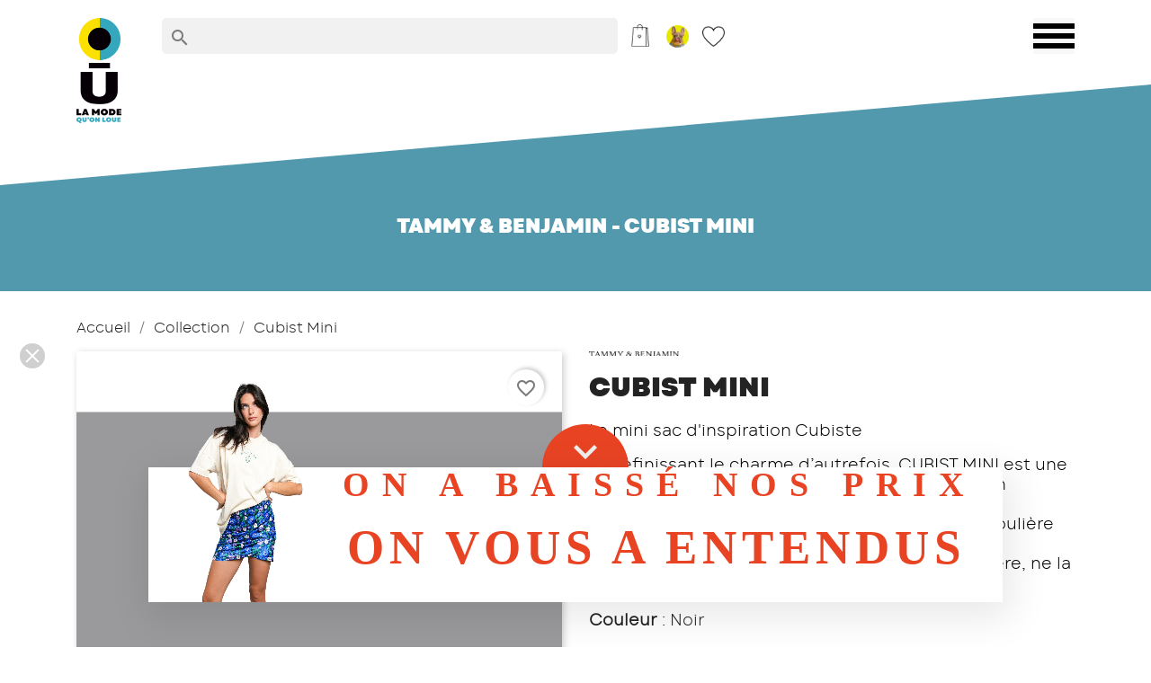

--- FILE ---
content_type: text/html; charset=utf-8
request_url: https://www.ou-lamodequonloue.fr/collection/10067-608-cubist-mini.html
body_size: 25659
content:
<!doctype html>
<html lang="fr">

  <head>
    
      

<!-- Google Tag Manager -->
<script>(function(w,d,s,l,i){w[l]=w[l]||[];w[l].push({'gtm.start':
new Date().getTime(),event:'gtm.js'});var f=d.getElementsByTagName(s)[0],
j=d.createElement(s),dl=l!='dataLayer'?'&l='+l:'';j.async=true;j.src=
'https://www.googletagmanager.com/gtm.js?id='+i+dl;f.parentNode.insertBefore(j,f);
})(window,document,'script','dataLayer','GTM-KGRPPMG');</script>
<!-- End Google Tag Manager -->




  <meta charset="utf-8">


  <meta http-equiv="x-ua-compatible" content="ie=edge">

<meta name="google-site-verification" content="ti6qUJao6a_o1IWxISYTih-rhkeEVaY-pjcsv_2a-5s" />

  <link rel="canonical" href="https://www.ou-lamodequonloue.fr/collection/10067-cubist-mini.html">

  <title>Loue ce sac Cubist Mini noir de Tammy et Benjamin sur OŪ La mode qu’on loue</title>
  <meta name="description" content="Loue ce magnifique petit sac noir, asymétrique, original et écoresponsable.  A louer pour 5 jours ou 1 mois dès 50.70 €">
  <meta name="keywords" content="">
        <link rel="canonical" href="https://www.ou-lamodequonloue.fr/collection/10067-cubist-mini.html">
    
        



  <meta name="viewport" content="width=device-width, initial-scale=1">



  <link rel="icon" type="image/vnd.microsoft.icon" href="https://www.ou-lamodequonloue.fr/img/favicon.ico?1662553294">
  <link rel="shortcut icon" type="image/x-icon" href="https://www.ou-lamodequonloue.fr/img/favicon.ico?1662553294">



  



  	

  <script type="text/javascript">
        var LS_Meta = [];
        var adtm_activeLink = {"id":10,"type":"category"};
        var adtm_isToggleMode = true;
        var adtm_menuHamburgerSelector = "#menu-icon, .menu-icon";
        var adtm_stickyOnMobile = false;
        var blockwishlistController = "https:\/\/www.ou-lamodequonloue.fr\/module\/blockwishlist\/action";
        var comment_tab = "3";
        var cpContactToken = "dbcc4ed009aff6deb07946bdc5effb06";
        var id_language = 1;
        var lgcomments_products_default_display = "3";
        var lgcomments_products_extra_display = "10";
        var module_dir = "\/modules\/lgcomments\/";
        var prestashop = {"cart":{"products":[],"totals":{"total":{"type":"total","label":"Total","amount":0,"value":"0,00\u00a0\u20ac"},"total_including_tax":{"type":"total","label":"Total TTC","amount":0,"value":"0,00\u00a0\u20ac"},"total_excluding_tax":{"type":"total","label":"Total HT :","amount":0,"value":"0,00\u00a0\u20ac"}},"subtotals":{"products":{"type":"products","label":"Sous-total","amount":0,"value":"0,00\u00a0\u20ac"},"discounts":null,"shipping":{"type":"shipping","label":"Livraison","amount":0,"value":""},"tax":null},"products_count":0,"summary_string":"0 articles","vouchers":{"allowed":1,"added":[]},"discounts":[],"minimalPurchase":0,"minimalPurchaseRequired":""},"currency":{"id":1,"name":"Euro","iso_code":"EUR","iso_code_num":"978","sign":"\u20ac"},"customer":{"lastname":null,"firstname":null,"email":null,"birthday":null,"newsletter":null,"newsletter_date_add":null,"optin":null,"website":null,"company":null,"siret":null,"ape":null,"is_logged":false,"gender":{"type":null,"name":null},"addresses":[]},"language":{"name":"Fran\u00e7ais (French)","iso_code":"fr","locale":"fr-FR","language_code":"fr","is_rtl":"0","date_format_lite":"d\/m\/Y","date_format_full":"d\/m\/Y H:i:s","id":1},"page":{"title":"","canonical":"https:\/\/www.ou-lamodequonloue.fr\/collection\/10067-cubist-mini.html","meta":{"title":"Loue ce sac Cubist Mini noir de Tammy et Benjamin sur O\u016a La mode qu\u2019on loue","description":"Loue ce magnifique petit sac noir, asym\u00e9trique, original et \u00e9coresponsable.  A louer pour 5 jours ou 1 mois d\u00e8s 50.70 \u20ac","keywords":"","robots":"index"},"page_name":"product","body_classes":{"lang-fr":true,"lang-rtl":false,"country-FR":true,"currency-EUR":true,"layout-full-width":true,"page-product":true,"tax-display-enabled":true,"product-id-10067":true,"product-Cubist Mini":true,"product-id-category-10":true,"product-id-manufacturer-19":true,"product-id-supplier-0":true,"product-available-for-order":true},"admin_notifications":[]},"shop":{"name":"O\u016a LA MODE QU'ON LOUE","logo":"https:\/\/www.ou-lamodequonloue.fr\/img\/prestashop-logo-1662553294.jpg","stores_icon":"https:\/\/www.ou-lamodequonloue.fr\/img\/logo_stores.png","favicon":"https:\/\/www.ou-lamodequonloue.fr\/img\/favicon.ico"},"urls":{"base_url":"https:\/\/www.ou-lamodequonloue.fr\/","current_url":"https:\/\/www.ou-lamodequonloue.fr\/collection\/10067-608-cubist-mini.html","shop_domain_url":"https:\/\/www.ou-lamodequonloue.fr","img_ps_url":"https:\/\/www.ou-lamodequonloue.fr\/img\/","img_cat_url":"https:\/\/www.ou-lamodequonloue.fr\/img\/c\/","img_lang_url":"https:\/\/www.ou-lamodequonloue.fr\/img\/l\/","img_prod_url":"https:\/\/www.ou-lamodequonloue.fr\/img\/p\/","img_manu_url":"https:\/\/www.ou-lamodequonloue.fr\/img\/m\/","img_sup_url":"https:\/\/www.ou-lamodequonloue.fr\/img\/su\/","img_ship_url":"https:\/\/www.ou-lamodequonloue.fr\/img\/s\/","img_store_url":"https:\/\/www.ou-lamodequonloue.fr\/img\/st\/","img_col_url":"https:\/\/www.ou-lamodequonloue.fr\/img\/co\/","img_url":"https:\/\/www.ou-lamodequonloue.fr\/themes\/classic\/assets\/img\/","css_url":"https:\/\/www.ou-lamodequonloue.fr\/themes\/classic\/assets\/css\/","js_url":"https:\/\/www.ou-lamodequonloue.fr\/themes\/classic\/assets\/js\/","pic_url":"https:\/\/www.ou-lamodequonloue.fr\/upload\/","pages":{"address":"https:\/\/www.ou-lamodequonloue.fr\/adresse","addresses":"https:\/\/www.ou-lamodequonloue.fr\/adresses","authentication":"https:\/\/www.ou-lamodequonloue.fr\/connexion","cart":"https:\/\/www.ou-lamodequonloue.fr\/panier","category":"https:\/\/www.ou-lamodequonloue.fr\/index.php?controller=category","cms":"https:\/\/www.ou-lamodequonloue.fr\/index.php?controller=cms","contact":"https:\/\/www.ou-lamodequonloue.fr\/nous-contacter","discount":"https:\/\/www.ou-lamodequonloue.fr\/reduction","guest_tracking":"https:\/\/www.ou-lamodequonloue.fr\/suivi-commande-invite","history":"https:\/\/www.ou-lamodequonloue.fr\/historique-commandes","identity":"https:\/\/www.ou-lamodequonloue.fr\/identite","index":"https:\/\/www.ou-lamodequonloue.fr\/","my_account":"https:\/\/www.ou-lamodequonloue.fr\/mon-compte","order_confirmation":"https:\/\/www.ou-lamodequonloue.fr\/confirmation-commande","order_detail":"https:\/\/www.ou-lamodequonloue.fr\/index.php?controller=order-detail","order_follow":"https:\/\/www.ou-lamodequonloue.fr\/suivi-commande","order":"https:\/\/www.ou-lamodequonloue.fr\/commande","order_return":"https:\/\/www.ou-lamodequonloue.fr\/index.php?controller=order-return","order_slip":"https:\/\/www.ou-lamodequonloue.fr\/avoirs","pagenotfound":"https:\/\/www.ou-lamodequonloue.fr\/page-introuvable","password":"https:\/\/www.ou-lamodequonloue.fr\/recuperation-mot-de-passe","pdf_invoice":"https:\/\/www.ou-lamodequonloue.fr\/index.php?controller=pdf-invoice","pdf_order_return":"https:\/\/www.ou-lamodequonloue.fr\/index.php?controller=pdf-order-return","pdf_order_slip":"https:\/\/www.ou-lamodequonloue.fr\/index.php?controller=pdf-order-slip","prices_drop":"https:\/\/www.ou-lamodequonloue.fr\/promotions","product":"https:\/\/www.ou-lamodequonloue.fr\/index.php?controller=product","search":"https:\/\/www.ou-lamodequonloue.fr\/recherche","sitemap":"https:\/\/www.ou-lamodequonloue.fr\/plan du site","stores":"https:\/\/www.ou-lamodequonloue.fr\/magasins","supplier":"https:\/\/www.ou-lamodequonloue.fr\/fournisseur","register":"https:\/\/www.ou-lamodequonloue.fr\/connexion?create_account=1","order_login":"https:\/\/www.ou-lamodequonloue.fr\/commande?login=1"},"alternative_langs":[],"theme_assets":"\/themes\/classic\/assets\/","actions":{"logout":"https:\/\/www.ou-lamodequonloue.fr\/?mylogout="},"no_picture_image":{"bySize":{"small_default":{"url":"https:\/\/www.ou-lamodequonloue.fr\/img\/p\/fr-default-small_default.jpg","width":98,"height":147},"cart_default":{"url":"https:\/\/www.ou-lamodequonloue.fr\/img\/p\/fr-default-cart_default.jpg","width":125,"height":187},"home_default":{"url":"https:\/\/www.ou-lamodequonloue.fr\/img\/p\/fr-default-home_default.jpg","width":250,"height":375},"medium_default":{"url":"https:\/\/www.ou-lamodequonloue.fr\/img\/p\/fr-default-medium_default.jpg","width":452,"height":678},"large_default":{"url":"https:\/\/www.ou-lamodequonloue.fr\/img\/p\/fr-default-large_default.jpg","width":800,"height":1200}},"small":{"url":"https:\/\/www.ou-lamodequonloue.fr\/img\/p\/fr-default-small_default.jpg","width":98,"height":147},"medium":{"url":"https:\/\/www.ou-lamodequonloue.fr\/img\/p\/fr-default-home_default.jpg","width":250,"height":375},"large":{"url":"https:\/\/www.ou-lamodequonloue.fr\/img\/p\/fr-default-large_default.jpg","width":800,"height":1200},"legend":""}},"configuration":{"display_taxes_label":true,"display_prices_tax_incl":true,"is_catalog":false,"show_prices":true,"opt_in":{"partner":false},"quantity_discount":{"type":"discount","label":"Unit discount"},"voucher_enabled":1,"return_enabled":1},"field_required":[],"breadcrumb":{"links":[{"title":"Accueil","url":"https:\/\/www.ou-lamodequonloue.fr\/"},{"title":"Collection","url":"https:\/\/www.ou-lamodequonloue.fr\/10-collection"},{"title":"Cubist Mini","url":"https:\/\/www.ou-lamodequonloue.fr\/collection\/10067-608-cubist-mini.html#\/etat-deja_porte\/taille-tu"}],"count":3},"link":{"protocol_link":"https:\/\/","protocol_content":"https:\/\/"},"time":1768613567,"static_token":"9a062ad3e6b9e902a39059e44ea43ef5","token":"a8627e6e92e3d3613509f1d1d400f7b1","debug":false};
        var prestashopFacebookAjaxController = "https:\/\/www.ou-lamodequonloue.fr\/module\/ps_facebook\/Ajax";
        var productsAlreadyTagged = [];
        var psemailsubscription_subscription = "https:\/\/www.ou-lamodequonloue.fr\/module\/ps_emailsubscription\/subscription";
        var psr_icon_color = "#FFFFFF";
        var removeFromWishlistUrl = "https:\/\/www.ou-lamodequonloue.fr\/module\/blockwishlist\/action?action=deleteProductFromWishlist";
        var review_controller_link = "https:\/\/www.ou-lamodequonloue.fr\/module\/lgcomments\/reviews";
        var review_controller_name = "index.php?controller=module-lgcomments-reviews";
        var roja45_button_text = "Louer Maintenant";
        var roja45_button_text_close = "Fermer";
        var roja45_collection_date_error = "S'il vous pla\u00eet fournir votre date de retour.";
        var roja45_get_price_failed = "Impossible d'obtenir le prix pour le moment. Veuillez r\u00e9essayer plus tard.";
        var roja45_id_product_deposit = 1000007;
        var roja45_preparation_time = 144;
        var roja45_productrental = {"test":1};
        var roja45_productrental_allowrentalsblockeddates = 0;
        var roja45_productrental_availability_warning = 1;
        var roja45_productrental_calendar_closetext = "S\u00e9lection";
        var roja45_productrental_calendar_hourtext = "Heure";
        var roja45_productrental_calendar_minutetext = "Min";
        var roja45_productrental_calendar_nowtext = "Maintenant";
        var roja45_productrental_calendar_timetext = "Temps";
        var roja45_productrental_calendar_tooltip_available = "Date disponible";
        var roja45_productrental_calendar_tooltip_checkin_only = "Prise en charge apr\u00e8s";
        var roja45_productrental_calendar_tooltip_checkout_only = "Uniquement retour";
        var roja45_productrental_calendar_tooltip_closed = "Boutique ferm\u00e9e";
        var roja45_productrental_calendar_tooltip_future = "After Maximum Rental Date";
        var roja45_productrental_calendar_tooltip_has_reservations = "Un ou plusieurs articles r\u00e9serv\u00e9s";
        var roja45_productrental_calendar_tooltip_last = "Derniers objets disponible";
        var roja45_productrental_calendar_tooltip_maxduration = "Plus que la dur\u00e9e maximale";
        var roja45_productrental_calendar_tooltip_maxreturn = "Apr\u00e8s la date de retour maximale";
        var roja45_productrental_calendar_tooltip_mincollection = "Avant la date de d\u00e9but minimale";
        var roja45_productrental_calendar_tooltip_minduration = "Moins que la dur\u00e9e minimale";
        var roja45_productrental_calendar_tooltip_minreturn = "Avant la date de retour minimale";
        var roja45_productrental_calendar_tooltip_nocollection = "Date indisponible pour le d\u00e9but";
        var roja45_productrental_calendar_tooltip_noreturn = "Date indisponible pour le retour";
        var roja45_productrental_calendar_tooltip_num_available = "Disponible";
        var roja45_productrental_calendar_tooltip_past = "Date d\u00e9pass\u00e9e";
        var roja45_productrental_calendar_tooltip_restricted = "Restriction tarifaire";
        var roja45_productrental_calendar_tooltip_some_unavailable = "Un ou plusieurs articles peuvent ne pas \u00eatre disponibles";
        var roja45_productrental_calendar_tooltip_unavailable = "Date indisponible";
        var roja45_productrental_calendaravailability = 1;
        var roja45_productrental_collection_date_error = "S'il vous pla\u00eet fournir la date de rec\u00e9ption.";
        var roja45_productrental_collection_location_error = "Veuillez indiquer le lieu de collecte.";
        var roja45_productrental_collection_time_error = "Veuillez indiquer l'heure de d\u00e9but de location.";
        var roja45_productrental_collectionafter = "12:00";
        var roja45_productrental_collectionreturnwindow = 1;
        var roja45_productrental_dateformat = "dd\/mm\/yy";
        var roja45_productrental_defaultcollectiontime = "12:00";
        var roja45_productrental_defaultreturntime = "12:00";
        var roja45_productrental_enablecustomlocations = 0;
        var roja45_productrental_id_roja45_product = "459";
        var roja45_productrental_idproductdeposit = 1000007;
        var roja45_productrental_insufficent_qty = "Articles insuffisants en stock";
        var roja45_productrental_no_times_available = "Aucun horaire disponible";
        var roja45_productrental_numbermonthscalendar = 2;
        var roja45_productrental_preparation_time = 144;
        var roja45_productrental_prices_from = "Formulaire";
        var roja45_productrental_recondition_time = 120;
        var roja45_productrental_refresh = "Rafra\u00eechir";
        var roja45_productrental_return_date_error = "S'il vous pla\u00eet fournir la date de retour.";
        var roja45_productrental_return_location_error = "Please provide the return location.";
        var roja45_productrental_return_time_after_error = "Le retour doit se faire le lendemain matin.";
        var roja45_productrental_return_time_error = "Veuillez indiquer l'heure de retour.";
        var roja45_productrental_returnbefore = "12:00";
        var roja45_productrental_returnlocationfee = 0;
        var roja45_productrental_selector_productlistitem = "article.product-miniature";
        var roja45_productrental_selector_productpageaddtocartform = "#add-to-cart-or-refresh";
        var roja45_productrental_showlivetotal = 1;
        var roja45_productrental_showrentallabel = 0;
        var roja45_productrental_special_pricing = "Your selected dates have special prices applied. You can review the details after adding your rental to the cart.";
        var roja45_productrental_txt_collection_after = "Prise en charge apr\u00e8s";
        var roja45_productrental_txt_return_before = "Return Before";
        var roja45_productrental_usecombintionqty = "";
        var roja45_productrental_usejs = 1;
        var roja45_rentable_products = {"1":"1","100":"3","101":"4","102":"5","10001":"393","10002":"394","10003":"395","10004":"396","10005":"397","10006":"398","10007":"399","10008":"400","10009":"401","10010":"402","10011":"403","10012":"404","10013":"405","10014":"406","10015":"407","10016":"408","10017":"409","10018":"410","10019":"411","10020":"412","10021":"413","10022":"414","10023":"415","10024":"416","10025":"417","10026":"418","10027":"419","10028":"631","10029":"421","10030":"422","10031":"423","10032":"424","10033":"425","10034":"426","10035":"427","10036":"428","10037":"429","10038":"430","10039":"431","10040":"432","10041":"433","10042":"434","10043":"435","10044":"436","10045":"437","10046":"438","10047":"439","10048":"440","10049":"441","10050":"442","10051":"443","10052":"444","10053":"445","10054":"446","10055":"447","10056":"448","10057":"449","10058":"450","10059":"451","10060":"452","10061":"453","10062":"454","10063":"455","10064":"456","10065":"457","10066":"458","10067":"459","10068":"460","10069":"461","10070":"462","10071":"463","10072":"464","10073":"465","10074":"466","10075":"467","10076":"468","10077":"469","10078":"470","10079":"471","10080":"472","10081":"473","10082":"474","10083":"475","10084":"476","10085":"477","10086":"478","10087":"479","10088":"480","10089":"481","10090":"482","10091":"483","10092":"484","10093":"485","10094":"486","10095":"487","10096":"488","10097":"489","10098":"490","10099":"491","10100":"492","10101":"493","10102":"494","10103":"495","10104":"496","10105":"497","10106":"498","10107":"499","10108":"500","10109":"501","10110":"502","10111":"503","10112":"504","10113":"505","10114":"506","10115":"507","10116":"508","10117":"509","10118":"510","10119":"511","10120":"512","10121":"513","10122":"514","10123":"515","10124":"516","10125":"517","10126":"518","10127":"519","10128":"520","10129":"521","10130":"522","10131":"523","10132":"524","10133":"525","10134":"530","10135":"531","10136":"532","10137":"533","10138":"534","10139":"535","1000021":"545","1000036":"546","1000022":"547","1000023":"548","1000025":"549","1000026":"550","1000024":"551","1000028":"553","1000029":"554","1000030":"555","1000031":"556","1000032":"557","1000033":"558","1000016":"559","1000017":"560","1000018":"561","1000020":"562","1000038":"563","1000027":"564","10145":"565","10144":"566","10143":"567","10142":"568","10141":"569","10140":"570","10156":"603","10155":"572","10149":"573","10148":"574","10147":"575","10146":"576","10154":"577","10153":"578","10152":"579","10151":"580","10150":"581","10158":"601","10179":"604","10157":"602","10160":"599","10159":"600","10178":"605","10177":"606","10176":"607","10175":"608","10174":"609","10172":"610","10171":"611","10170":"612","10169":"613","10168":"614","10167":"615","10166":"616","10165":"617","10164":"618","10163":"619","10162":"620","10161":"621","10188":"622","10187":"623","10186":"624","10185":"625","10184":"626","10183":"627","10182":"628","10181":"629","10180":"630","10173":"632","10193":"633","10192":"634","10191":"635","10190":"636","10189":"637","10201":"638","10200":"639","10199":"640","10198":"641","10197":"642","10196":"643","10195":"644","10194":"645","1000042":"646","10202":"647","10215":"648","10214":"649","10213":"650","10212":"651","10211":"652","10210":"653","10209":"654","10208":"655","10207":"656","10206":"657","10205":"658","10204":"659","10203":"660","10216":"661","10217":"662","10218":"663","10221":"664","10220":"665","10219":"666","10226":"667","10225":"668","10224":"669","10223":"670","10222":"671","10227":"672","10228":"673","10230":"674","10229":"675","10231":"676","10232":"677","10233":"678","102342":"679","102341":"680","102340":"681","102339":"682","102338":"683","102337":"684","102336":"685","102335":"686","102334":"687","102347":"688","102346":"689","102345":"690","102344":"691","102343":"692","102359":"693","102358":"694","102357":"695","102356":"696","102355":"697","102354":"698","102353":"699","102352":"700","102351":"701","102350":"702","102349":"703","102348":"704","102360":"705","102368":"706","102367":"707","102366":"708","102365":"709","102364":"710","102363":"711","102362":"712","102361":"713","102392":"714","102391":"715","102390":"716","102389":"717","102388":"718","102387":"719","102386":"720","102385":"721","102384":"722","102383":"723","102382":"724","102381":"725","102380":"726","102379":"727","102378":"728","102377":"729","102376":"730","102375":"731","102374":"732","102373":"733","102372":"734","102371":"735","102370":"736","102369":"737","102397":"738","102396":"739","102395":"740","102394":"741","102393":"742","102409":"743","102408":"744","102407":"745","102406":"746","102405":"747","102404":"748","102403":"749","102402":"750","102401":"751","102400":"752","102399":"753","102398":"754","102410":"755","102412":"756","102411":"757","102418":"758","102417":"759","102416":"760","102415":"761","102414":"762","102413":"763","102423":"764","102422":"765","102421":"766","102420":"767","102419":"768","102426":"769","102425":"770","102424":"771","102430":"772","102429":"773","102428":"774","102427":"775","102437":"776","102436":"777","102435":"778","102434":"779","102433":"780","102432":"781","102431":"782","102438":"783","102440":"784","102439":"785","102473":"786","102472":"787","102471":"788","102470":"789","102469":"790","102468":"791","102467":"792","102466":"793","102465":"794","102464":"795","102463":"796","102462":"797","102461":"798","102460":"799","102459":"800","102458":"801","102457":"802","102456":"803","102455":"804","102454":"805","102453":"806","102452":"807","102451":"808","102450":"809","102449":"810","102448":"811","102447":"812","102446":"813","102445":"814","102444":"815","102443":"816","102442":"817","102441":"818","102491":"819","102490":"820","102489":"821","102488":"822","102487":"823","102486":"824","102485":"825","102484":"826","102483":"827","102482":"828","102481":"829","102480":"830","102479":"831","102478":"832","102477":"833","102476":"834","102475":"835","102474":"836","102493":"837","102492":"838","102495":"840","102494":"841","102497":"842","102496":"843"};
        var roja45_rental_controller = "https:\/\/www.ou-lamodequonloue.fr\/module\/roja45productrental\/ProductRentalFront?token=a8627e6e92e3d3613509f1d1d400f7b1";
        var roja45_rental_searchcontroller = "https:\/\/www.ou-lamodequonloue.fr\/module\/roja45productrental\/ProductRentalFacetedSearch?token=a8627e6e92e3d3613509f1d1d400f7b1";
        var roja45_request_message_ready = "Parfait! Tout a l'air en ordre, cliquez sur r\u00e9server pour s\u00e9curiser vos produits.";
        var roja45_request_message_select = "Veuillez s\u00e9lectionner vos mod\u00e8les";
        var roja45_reservation_message_insufficent = "Vous avez s\u00e9lectionn\u00e9 plus de produits que ceux disponibles pour ce mod\u00e8le.";
        var roja45_return_date_error = "S'il vous pla\u00eet fournir votre date de d\u00e9but de location.";
        var roja45_unexpected_error = "An unexpected error has occurred, administrators have been informed. We are sorry for the inconvenience, please try again later.";
        var roja45productrental_duration_afternoon = 8;
        var roja45productrental_duration_daily = 1;
        var roja45productrental_duration_fullday = 10;
        var roja45productrental_duration_halfday = 9;
        var roja45productrental_duration_hourly = 6;
        var roja45productrental_duration_monthly = 3;
        var roja45productrental_duration_morning = 7;
        var roja45productrental_duration_weekend = 4;
        var roja45productrental_duration_weekly = 2;
        var roja45productrental_rental_link_text = "Louer Maintenant";
        var roja45productrental_start_day = 1;
        var send_successfull_msg = "La critique a \u00e9t\u00e9 correctement envoy\u00e9e.";
        var sliderblocks = 4;
        var star_color = "yellow";
        var star_style = "plain";
        var wishlistAddProductToCartUrl = "https:\/\/www.ou-lamodequonloue.fr\/module\/blockwishlist\/action?action=addProductToCart";
        var wishlistUrl = "https:\/\/www.ou-lamodequonloue.fr\/module\/blockwishlist\/view";
      </script>

<script src="https://www.ou-lamodequonloue.fr/themes/classic/assets/js/jquery-3.6.0.min.js"></script>
<script src="https://www.ou-lamodequonloue.fr/themes/classic/assets/js/paroller.js-master/dist/jquery.paroller.min.js"></script>

<script>
  jQuery(document).ready(function ($){
    $('.my-paroller').paroller();
  })

</script>
		<link rel="stylesheet" href="https://www.ou-lamodequonloue.fr/themes/classic/assets/css/theme.css" media="all">
		<link rel="stylesheet" href="https://www.ou-lamodequonloue.fr/modules/blockreassurance/views/dist/front.css" media="all">
		<link rel="stylesheet" href="https://www.ou-lamodequonloue.fr/modules/ps_socialfollow/views/css/ps_socialfollow.css" media="all">
		<link rel="stylesheet" href="https://www.ou-lamodequonloue.fr/modules/ps_searchbar/ps_searchbar.css" media="all">
		<link rel="stylesheet" href="/modules/creativepopup/views/css/core/skins/noskin/skin.css?v=1.6.11" media="all">
		<link rel="stylesheet" href="/modules/creativepopup/views/css/core/creativepopup.css?v=1.6.11" media="all">
		<link rel="stylesheet" href="/modules/creativepopup/views/lib/font-awesome/css/font-awesome.min.css?v=4.7.0" media="all">
		<link rel="stylesheet" href="https://fonts.googleapis.com/css?family=Muli:200,300,regular,500,600,700,800,900%7CInter:100,200,300,regular,500,600,700,800,900%7CMontserrat:regular,700,900,100,200,300,500,600,800%7CPoppins:300,regular,500,600,700,100,200,800,900%7CLobster:regular%7CLato:100,300,regular,700,900%7CRock+Salt:regular&amp;subset=latin%2Clatin-ext" media="all">
		<link rel="stylesheet" href="https://www.ou-lamodequonloue.fr/modules/creativeelements/views/css/frontend.min.css?v=2.11.1" media="all">
		<link rel="stylesheet" href="https://www.ou-lamodequonloue.fr/modules/roja45productrental/views/css/roja45productrental17.css" media="all">
		<link rel="stylesheet" href="https://www.ou-lamodequonloue.fr/modules/roja45productrental/views/css/roja45productrentalicons17.css" media="all">
		<link rel="stylesheet" href="https://www.ou-lamodequonloue.fr/modules/roja45productrental/libraries/timepicker/jquery.ui-timepicker-addon.css" media="all">
		<link rel="stylesheet" href="https://www.ou-lamodequonloue.fr/modules/roja45productrental/libraries/select2/css/select2.css" media="all">
		<link rel="stylesheet" href="https://www.ou-lamodequonloue.fr/modules/pm_advancedtopmenu/views/css/pm_advancedtopmenu_base.css" media="all">
		<link rel="stylesheet" href="https://www.ou-lamodequonloue.fr/modules/pm_advancedtopmenu/views/css/pm_advancedtopmenu_product.css" media="all">
		<link rel="stylesheet" href="https://www.ou-lamodequonloue.fr/modules/pm_advancedtopmenu/views/css/pm_advancedtopmenu_global-1.css" media="all">
		<link rel="stylesheet" href="https://www.ou-lamodequonloue.fr/modules/pm_advancedtopmenu/views/css/pm_advancedtopmenu_advanced-1.css" media="all">
		<link rel="stylesheet" href="https://www.ou-lamodequonloue.fr/modules/pm_advancedtopmenu/views/css/pm_advancedtopmenu-1.css" media="all">
		<link rel="stylesheet" href="https://www.ou-lamodequonloue.fr/themes/classic/modules/ow_cartextra//views/css/front.css" media="all">
		<link rel="stylesheet" href="https://www.ou-lamodequonloue.fr/modules/ow_ouadmin//views/css/front.css" media="all">
		<link rel="stylesheet" href="https://www.ou-lamodequonloue.fr/js/jquery/ui/themes/base/minified/jquery-ui.min.css" media="all">
		<link rel="stylesheet" href="https://www.ou-lamodequonloue.fr/js/jquery/ui/themes/base/minified/jquery.ui.theme.min.css" media="all">
		<link rel="stylesheet" href="https://www.ou-lamodequonloue.fr/js/jquery/plugins/fancybox/jquery.fancybox.css" media="all">
		<link rel="stylesheet" href="https://www.ou-lamodequonloue.fr/modules/blockwishlist/public/wishlist.css" media="all">
		<link rel="stylesheet" href="https://www.ou-lamodequonloue.fr/modules/lgcomments/views/css/store_widget.css" media="all">
		<link rel="stylesheet" href="https://www.ou-lamodequonloue.fr/modules/lgcomments/views/css/owl.carousel.min.css" media="all">
		<link rel="stylesheet" href="https://www.ou-lamodequonloue.fr/modules/lgcomments/views/css/owl.theme.default.css" media="all">
		<link rel="stylesheet" href="https://www.ou-lamodequonloue.fr/modules/lgcomments/views/css/jquery.lgslider.css" media="all">
		<link rel="stylesheet" href="https://www.ou-lamodequonloue.fr/modules/lgcomments/views/css/form_review.css" media="all">
		<link rel="stylesheet" href="https://www.ou-lamodequonloue.fr/modules/lgcomments/views/css/product_reviews_17.css" media="all">
		<link rel="stylesheet" href="https://www.ou-lamodequonloue.fr/modules/lgcomments/views/css/product_list_17.css" media="all">
		<link rel="stylesheet" href="https://www.ou-lamodequonloue.fr/themes/classic/assets/css/custom.css" media="all">
	
	


        <link rel="preload" href="/modules/creativeelements/views/lib/ceicons/fonts/ceicons.woff2?8goggd" as="font" type="font/woff2" crossorigin>
        


  <meta property="og:city" content="" /><meta property="og:state" content="" /><meta property="og:country-name" content="" /><meta property="og:postal-code" content="" />
<script type="text/javascript">
    var roja45_working_days = JSON.parse('{"1":{"working_day":0,"allow_rentals":0,"opening_time":"09:00","close_lunch_time":"12:30","open_lunch_time":"12:30","closing_time":"17:00"},"2":{"working_day":1,"allow_rentals":1,"opening_time":"09:00","close_lunch_time":"12:30","open_lunch_time":"12:30","closing_time":"17:00"},"3":{"working_day":1,"allow_rentals":1,"opening_time":"09:00","close_lunch_time":"12:30","open_lunch_time":"12:30","closing_time":"17:00"},"4":{"working_day":1,"allow_rentals":1,"opening_time":"09:00","close_lunch_time":"12:30","open_lunch_time":"12:30","closing_time":"17:00"},"5":{"working_day":1,"allow_rentals":1,"opening_time":"09:00","close_lunch_time":"12:30","open_lunch_time":"12:30","closing_time":"17:00"},"6":{"working_day":1,"allow_rentals":1,"opening_time":"09:00","close_lunch_time":"12:30","open_lunch_time":"12:30","closing_time":"17:00"},"7":{"working_day":1,"allow_rentals":1,"opening_time":"09:00","close_lunch_time":"12:30","open_lunch_time":"12:30","closing_time":"17:00"}}');
    var roja45_productrental_timeformat = 'HH:mm';
    var roja45_productrental_timestep = 15;
</script>
<script src="https://cdn.brevo.com/js/sdk-loader.js" async></script>
<script>
    window.Brevo = window.Brevo || [];
    Brevo.push([
        "init",
        {
            client_key: "4ygxacy6kroabsq75slfq772",
            email_id: "",
        },
    ]);
</script>

<meta id="cp-meta" name="Generator" content="Powered by Creative Popup 1.6.11 - Multi-Purpose, Responsive, Parallax, Mobile-Friendly Popup Module for PrestaShop."><script type="text/html">
<div class="cp-popup"><form id="cp_4" name="cp_4" class="cp-ps-container fitvidsignore" method="post" action="/" style="width:950px;height:350px;margin:0 auto;"><div class="cp-slide" data-cp="bgcolor:rgba(250, 240, 240, 0);overflow:true;kenburnsscale:1.2;"><embed src="/modules/creativepopup/views/img/core/skins/noskin/nothumb.png" class="cp-tn" alt="Page thumbnail" /><a style="" class="cp-l" href="#closepopup" target="_self" data-cp="offsetyin:100;delayin:200;hover:true;hoveroffsety:5;hoverdurationin:300;hoveralwaysontop:false;"><div style="top:102px;left:438px;width:26px;height:26px;color:rgba(240,239,238);background:#e84424;padding-left:35px;padding-right:35px;padding-top:18px;padding-bottom:52px;border-radius:50%;" class=""><svg viewbox="0 0 256 256"><polygon fill="currentColor" points="225.8,48.9 128,146.7 30.2,48.9 0,79.1 128,207.1 256,79.1"></polygon></svg></div></a><div style="box-shadow: 4px 12px 40px 6px rgba(0,0,0,0.09);top:150px;left:0px;width:100%;height:150px;border-radius:0px;background:#ffffff;" class="cp-l" data-cp="offsetyin:30;fadein:false;static:forever;"></div><embed style="top:30px;left:20px;width:185px;height:270px;" class="cp-l" src="https://www.ou-lamodequonloue.fr/img/Jupe-avec-haut-blanc-avec-modelle.png" alt="" data-cp="offsetyin:200;"><p style="top:213px;left:221px;font-weight:700;font-family:garet heavy;color:#e84424;font-size:53px;letter-spacing:6px;line-height:53px;" class="cp-l" data-cp="offsetyin:30;">ON VOUS A ENTENDUS</p><p style="top:150px;left:216px;font-weight:900;font-family:GARET HEAVY;color:#e84424;font-size:38px;letter-spacing:14px;line-height:38px;" class="cp-l" data-cp="offsetyin:30;">ON A BAISS&Eacute; NOS PRIX</p></div></form></div><js>
cpjq("#cp_4").on("popupDidLoad", function(event, popup) {
	this.parentNode.parentNode.attributes.style.value += 'z-index: 10000000 !important;';
}).creativePopup({createdWith: '1.6.4', popupVersion: '1.6.11', type: 'popup', skin: 'noskin', globalBGPosition: '50%50%', popupShowOnTimeout: 3, popupShowOnce: false, popupDisableOverlay: true, popupWidth: 950, popupHeight: 350, popupFitWidth: true, popupPositionVertical: 'bottom', popupDistanceBottom: 0, popupDelayIn: 0, popupOverlayBackground: 'rgba(255, 250, 250, 0)', repeatDays: 0, skinsPath: '/modules/creativepopup/views/css/core/skins/', plugins: ["popup"]});
</js>
</script><script async src="https://www.googletagmanager.com/gtag/js?id=UA-212587601-1"></script>
<script>
  window.dataLayer = window.dataLayer || [];
  function gtag(){dataLayer.push(arguments);}
  gtag('js', new Date());
  gtag(
    'config',
    'UA-212587601-1',
    {
      'debug_mode':false
                      }
  );
</script>





    
  <meta property="og:type" content="product">
  <meta property="og:url" content="https://www.ou-lamodequonloue.fr/collection/10067-608-cubist-mini.html">
  <meta property="og:title" content="Loue ce sac Cubist Mini noir de Tammy et Benjamin sur OŪ La mode qu’on loue">
  <meta property="og:site_name" content="OŪ LA MODE QU&#039;ON LOUE">
  <meta property="og:description" content="Loue ce magnifique petit sac noir, asymétrique, original et écoresponsable.  A louer pour 5 jours ou 1 mois dès 50.70 €">
  <meta property="og:image" content="https://www.ou-lamodequonloue.fr/2234-large_default/cubist-mini.jpg">
      <meta property="product:pretax_price:amount" content="23.333333">
    <meta property="product:pretax_price:currency" content="EUR">
    <meta property="product:price:amount" content="28">
    <meta property="product:price:currency" content="EUR">
      <meta property="product:weight:value" content="0.586000">
  <meta property="product:weight:units" content="Kg">
  
  </head>

  <body id="product" class="lang-fr country-fr currency-eur layout-full-width page-product tax-display-enabled product-id-10067 product-cubist-mini product-id-category-10 product-id-manufacturer-19 product-id-supplier-0 product-available-for-order ce-kit-1 elementor-page elementor-page-10067030101">

<!-- Google Tag Manager (noscript) -->
<noscript><iframe src="https://www.googletagmanager.com/ns.html?id=GTM-KGRPPMG"
height="0" width="0" style="display:none;visibility:hidden"></iframe></noscript>
<!-- End Google Tag Manager (noscript) -->

    
      
    

    <main>
      
              

      <header id="header">
        
          	
  <div class="header-banner">
    
  </div>



  <!--<nav class="header-nav">
    <div class="container">
      <div class="row">
        <div class="hidden-sm-down">
          <div class="col-md-5 col-xs-12">
            
          </div>
          <div class="col-md-7 right-nav">
              
          </div>
        </div>
        <div class="hidden-md-up text-sm-center mobile">
          <div class="float-xs-left" id="menu-icon">
            <i class="material-icons d-inline">&#xE5D2;</i>
          </div>
          <div class="float-xs-right" id="_mobile_cart"></div>
          <div class="float-xs-right" id="_mobile_user_info"></div>
          <div class="top-logo" id="_mobile_logo"></div>
          <div class="clearfix"></div>
        </div>
      </div>
    </div>
  </nav>-->



  <div class="header-top">
    <div class="container">
       <div class="row">
        <div class="col-xs-3 col-md-1">
                            <a href="https://www.ou-lamodequonloue.fr/">
                  <img class="logo img-responsive nouv" src="https://www.ou-lamodequonloue.fr/img/prestashop-logo-1662553294.jpg" alt="OŪ LA MODE QU&#039;ON LOUE">
                  <img class="logo img-responsive ouv" src="https://www.ou-lamodequonloue.fr/themes/classic/assets/img/logo2.png" alt="OŪ LA MODE QU&#039;ON LOUE">
                </a>
                    </div>
        <div class="col-xs-9 col-md-11 header-droite">
          <div id="search_widget" class="search-widget" data-search-controller-url="//www.ou-lamodequonloue.fr/recherche">
	<form method="get" action="//www.ou-lamodequonloue.fr/recherche">
		<input type="hidden" name="controller" value="search">
		<button type="submit">
		<i class="material-icons search" aria-hidden="true">search</i>
		</button>
		<input type="text" name="s" value=""  aria-label="Rechercher">
	</form>
</div>


<div id="_desktop_cart">
  <div class="blockcart cart-preview inactive" data-refresh-url="//www.ou-lamodequonloue.fr/module/ps_shoppingcart/ajax">
    <div class="header">
      <!---->
        <a title="Panier vide"  rel="nofollow" href="//www.ou-lamodequonloue.fr/panier?action=show">
        <img src="https://www.ou-lamodequonloue.fr/themes/classic/assets/img/panier2.png">
        <span class="cart-products-count">(0)</span>
        </a>
      <!---->
    </div>
  </div>
</div>
<div id="_desktop_user_info2">
    <a class="account" href="https://www.ou-lamodequonloue.fr/mon-compte" title="Voir mon compte client" rel="nofollow"><img src="https://www.ou-lamodequonloue.fr/themes/classic/assets/img/avatar.png"></a>
    </div>
<div id="_desktop_user_info">
    <a class="account" href="https://www.ou-lamodequonloue.fr/module/blockwishlist/lists" title="Voir mes favoris" rel="nofollow"><img src="https://www.ou-lamodequonloue.fr/themes/classic/assets/img/compte.png"></a>
  <!--<div class="user-info">
          <a
        href="https://www.ou-lamodequonloue.fr/mon-compte"
        title="Identifie-toi"
        rel="nofollow"
      >
        <i class="material-icons">&#xE7FF;</i>
        <span class="hidden-sm-down">Connexion</span>
      </a>
      </div>-->
</div>
<!-- MODULE PM_AdvancedTopMenu || Presta-Module.com -->
<div id="_desktop_top_menu" class="adtm_menu_container container">
	<div id="adtm_menu" data-open-method="1" class="" data-active-id="10" data-active-type="category">
		<div id="adtm_menu_inner" class="clearfix advtm_open_on_hover">
								<ul id="menu">
				<li class="li-niveau1 advtm_menu_toggle">
					<a class="a-niveau1 adtm_toggle_menu_button"><span class="advtm_menu_span adtm_toggle_menu_button_text"></span></a>
				</li>
				</ul>
							<ul class="menu_a_afficher" id="menu">
				<a href="#" class="fermer_menu">X</a>
														
																																	<li class="li-niveau1 advtm_menu_1 menuHaveNoMobileSubMenu">
													<a href="https://www.ou-lamodequonloue.fr/content/7-qui-sommes-nous-" title="Qui sommes nous ?"  class=" a-niveau1"  data-type="cms" data-id="7"><span class="advtm_menu_span advtm_menu_span_1">Qui sommes nous ?</span></a>																</li>
																			
																																	<li class="li-niveau1 advtm_menu_2 menuHaveNoMobileSubMenu">
													<a href="https://www.ou-lamodequonloue.fr/10-collection" title="Voir la collection"  class=" a-niveau1"  data-type="category" data-id="10"><span class="advtm_menu_span advtm_menu_span_2">Voir la collection</span></a>																</li>
																			
																																	<li class="li-niveau1 advtm_menu_3 menuHaveNoMobileSubMenu">
													<a href="https://www.ou-lamodequonloue.fr/content/6-les-marques-a-louer-chez-ou-" title="Les marques"  class=" a-niveau1"  data-type="cms" data-id="6"><span class="advtm_menu_span advtm_menu_span_3">Les marques</span></a>																</li>
																			
																																	<li class="li-niveau1 advtm_menu_4 menuHaveNoMobileSubMenu">
													<a href="https://www.ou-lamodequonloue.fr/content/8-comment-ca-marche" title="Comment &ccedil;a marche ?"  class=" a-niveau1"  data-type="cms" data-id="8"><span class="advtm_menu_span advtm_menu_span_4">Comment &ccedil;a marche ?</span></a>																</li>
																			
																																	<li class="li-niveau1 advtm_menu_5 menuHaveNoMobileSubMenu">
													<a href="https://www.ou-lamodequonloue.fr/content/9-combien-ca-coute-" title="Combien &ccedil;a co&ucirc;te ?"  class=" a-niveau1"  data-type="cms" data-id="9"><span class="advtm_menu_span advtm_menu_span_5">Combien &ccedil;a co&ucirc;te ?</span></a>																</li>
																			
																																	<li class="li-niveau1 advtm_menu_6 menuHaveNoMobileSubMenu">
													<a href="https://www.ou-lamodequonloue.fr/content/10-la-communaute-des-fashion-louers" title="La communaut&eacute; des Fashion LOŪers"  class=" a-niveau1"  data-type="cms" data-id="10"><span class="advtm_menu_span advtm_menu_span_6">La communaut&eacute; des Fashion LOŪers</span></a>																</li>
												</ul>
		</div>
	</div>
</div>
<!-- /MODULE PM_AdvancedTopMenu || Presta-Module.com -->

          <div class="clearfix"></div>
        </div>
      </div>
      <!--<div id="mobile_top_menu_wrapper" class="row hidden-md-up" style="display:none;">
        <div class="js-top-menu mobile" id="_mobile_top_menu"></div>
        <div class="js-top-menu-bottom">
          <div id="_mobile_currency_selector"></div>
          <div id="_mobile_language_selector"></div>
          <div id="_mobile_contact_link"></div>
        </div>
      </div>-->
    </div>
  </div>
  

        
      </header>

      
        
<aside id="notifications">
  <div class="container">
    
    
    
      </div>
</aside>
      
      
              <header class="page-header">
          <h1 class="text-uppercase">Tammy &amp; Benjamin - Cubist Mini</h1>
        </header>
                                    
      <section id="wrapper">
        
        <div class="container">
          
            <nav data-depth="3" class="breadcrumb hidden-sm-down-" style="padding-top:5px">
  <ol itemscope itemtype="http://schema.org/BreadcrumbList">
    
              
          <li itemprop="itemListElement" itemscope itemtype="http://schema.org/ListItem">
            <a itemprop="item" href="https://www.ou-lamodequonloue.fr/">
              <span itemprop="name">Accueil</span>
            </a>
            <meta itemprop="position" content="1">
          </li>
        
              
          <li itemprop="itemListElement" itemscope itemtype="http://schema.org/ListItem">
            <a itemprop="item" href="https://www.ou-lamodequonloue.fr/10-collection">
              <span itemprop="name">Collection</span>
            </a>
            <meta itemprop="position" content="2">
          </li>
        
              
          <li itemprop="itemListElement" itemscope itemtype="http://schema.org/ListItem">
            <a itemprop="item" href="https://www.ou-lamodequonloue.fr/collection/10067-608-cubist-mini.html#/etat-deja_porte/taille-tu">
              <span itemprop="name">Cubist Mini</span>
            </a>
            <meta itemprop="position" content="3">
          </li>
        
          
  </ol>
</nav>
          

          

          
  <div id="content-wrapper">
    
    

<script>
var cart_start_date = "0";
var cart_end_date = "0";
</script>

  <section id="main" itemscope itemtype="https://schema.org/Product">
    <meta itemprop="url" content="https://www.ou-lamodequonloue.fr/collection/10067-608-cubist-mini.html#/4-etat-deja_porte/6-taille-tu">

    <div class="row product-container">
      <div class="col-md-6">
        
          <section class="page-content" id="content">
            
              <!-- @todo: use include file='catalog/_partials/product-flags.tpl'} -->
              
                <!--<ul class="product-flags">
                                  </ul>-->
              

              
                <div class="images-container">
  
    <div class="product-cover">
              <img class="js-qv-product-cover" src="https://www.ou-lamodequonloue.fr/2234-large_default/cubist-mini.jpg" alt="Sac Tammy &amp; Benjamin noir à louer" title="Sac Tammy &amp; Benjamin noir à louer" style="width:100%;" itemprop="image">
        <div class="layer hidden-sm-down" data-toggle="modal" data-target="#product-modal">
          <i class="material-icons zoom-in">&#xE8FF;</i>
        </div>
          </div>
  

  
    <div class="js-qv-mask mask">
      <ul class="product-images js-qv-product-images">
                  <li class="thumb-container">
            <img
              class="thumb js-thumb "
              data-image-medium-src="https://www.ou-lamodequonloue.fr/660-medium_default/cubist-mini.jpg"
              data-image-large-src="https://www.ou-lamodequonloue.fr/660-large_default/cubist-mini.jpg"
              src="https://www.ou-lamodequonloue.fr/660-home_default/cubist-mini.jpg"
              alt="Sac cubist mini noir Tammy &amp; Benjamin à louer sur OŪ La mode qu&#039;on loue"
              title="Sac cubist mini noir Tammy &amp; Benjamin à louer sur OŪ La mode qu&#039;on loue"
              width="100"
              itemprop="image"
            >
          </li>
                  <li class="thumb-container">
            <img
              class="thumb js-thumb "
              data-image-medium-src="https://www.ou-lamodequonloue.fr/661-medium_default/cubist-mini.jpg"
              data-image-large-src="https://www.ou-lamodequonloue.fr/661-large_default/cubist-mini.jpg"
              src="https://www.ou-lamodequonloue.fr/661-home_default/cubist-mini.jpg"
              alt="Petit sac à main noir avec détails dorés à louer sur OŪ La mode qu&#039;on loue"
              title="Petit sac à main noir avec détails dorés à louer sur OŪ La mode qu&#039;on loue"
              width="100"
              itemprop="image"
            >
          </li>
                  <li class="thumb-container">
            <img
              class="thumb js-thumb "
              data-image-medium-src="https://www.ou-lamodequonloue.fr/662-medium_default/cubist-mini.jpg"
              data-image-large-src="https://www.ou-lamodequonloue.fr/662-large_default/cubist-mini.jpg"
              src="https://www.ou-lamodequonloue.fr/662-home_default/cubist-mini.jpg"
              alt="Sac cubist mini noir Tammy &amp; Benjamin disponible à la location"
              title="Sac cubist mini noir Tammy &amp; Benjamin disponible à la location"
              width="100"
              itemprop="image"
            >
          </li>
                  <li class="thumb-container">
            <img
              class="thumb js-thumb  selected "
              data-image-medium-src="https://www.ou-lamodequonloue.fr/2234-medium_default/cubist-mini.jpg"
              data-image-large-src="https://www.ou-lamodequonloue.fr/2234-large_default/cubist-mini.jpg"
              src="https://www.ou-lamodequonloue.fr/2234-home_default/cubist-mini.jpg"
              alt="Sac Tammy &amp; Benjamin noir à louer"
              title="Sac Tammy &amp; Benjamin noir à louer"
              width="100"
              itemprop="image"
            >
          </li>
              </ul>
    </div>
  
</div>

              
              <div
  class="wishlist-button"
  data-url="https://www.ou-lamodequonloue.fr/module/blockwishlist/action?action=deleteProductFromWishlist"
  data-product-id="10067"
  data-product-attribute-id="608"
  data-is-logged=""
  data-list-id="1"
  data-checked="true"
  data-is-product="true"
></div>

              <div class="scroll-box-arrows">
                <i class="material-icons left">&#xE314;</i>
                <i class="material-icons right">&#xE315;</i>
              </div>

            
                                  </section>
        


    
      <script type="text/javascript">
      document.addEventListener('DOMContentLoaded', function() {
        gtag("event", "view_item", {"send_to": "UA-212587601-1", "currency": "EUR", "value": 28, "items": [{"item_id":"10067-608","item_name":"Cubist Mini","affiliation":"OŪ LA MODE QU'ON LOUE","index":0,"price":28,"quantity":1,"item_brand":"Tammy & Benjamin","item_variant":"TU - déjà porté","item_category":"Collection","item_category2":"Accessoires et chaussures"}]});
      });
</script>

    
        </div>
        <div class="col-md-6">
          <!--
              <div class="product-prices">
    
          

    
      <div
        class="product-price h5 "
        itemprop="offers"
        itemscope
        itemtype="https://schema.org/Offer"
      >
        <link itemprop="availability" href="https://schema.org/InStock"/>
        <meta itemprop="priceCurrency" content="EUR">

        <div class="current-price">
          <span itemprop="price" content="28">28,00 €</span>

                  </div>

        
                  
      </div>
    

    
          

    
          

    
          

    

    <div class="tax-shipping-delivery-label">
              TTC
            
      
                        </div>
  </div>
          -->

          <div class="product-information">
                              <div class="product_marque">
                  <img src="https://www.ou-lamodequonloue.fr/img/m/19.jpg"> 
                  <!--<p>Tammy &amp; Benjamin</p>-->
                </div>
                          <h3>Cubist Mini</h3>
            
              <div id="product-description-short-10067" itemprop="description"><p>Le mini sac d'inspiration Cubiste</p></div>
            

            
             <div class="product-description"><p>Redéfinissant le charme d’autrefois, CUBIST MINI est une fusion audacieuse inspirée du cubisme et de son charme classique. <br />Portez-le à la main ou à l’épaule grâce à sa bandoulière détachable<br />Fais juste attention si tu le portes sans bandoulière, ne la perd pas</p></div>


           


 
          <section class="product-features" style="margin-left:0;font-size:18px">
       
        
                                          <strong>Couleur</strong> : 
            Noir
                          
      </section>
      





            
            <div class="product-actions">
              
                <form action="https://www.ou-lamodequonloue.fr/panier" method="post" id="add-to-cart-or-refresh">
                  <input type="hidden" name="token" value="9a062ad3e6b9e902a39059e44ea43ef5">
                  <input type="hidden" name="id_product" value="10067" id="product_page_product_id">
                  <input type="hidden" name="id_customization" value="0" id="product_customization_id">

                  
                    <div class="product-variants">
          <div class="clearfix product-variants-item">
      <span class="control-label">Taille &nbsp;</span>
              <ul id="group_1">
                      <li class="input-container float-xs-left">
              <label>
                <input class="input-radio" type="radio" data-product-attribute="1" name="group[1]" value="6" checked="checked">
                <span class="radio-label">TU</span>
              </label>
            </li>
                  </ul>
          </div>
              <div class="clearfix product-variants-item">
      <span class="control-label">Etat &nbsp;<span class="jechoisisletat">?</span></span>
              <ul id="group_2">
                      <li class="input-container float-xs-left">
              <label>
                <input class="input-radio" type="radio" data-product-attribute="2" name="group[2]" value="2">
                <span class="radio-label">neuf</span>
              </label>
            </li>
                      <li class="input-container float-xs-left">
              <label>
                <input class="input-radio" type="radio" data-product-attribute="2" name="group[2]" value="4" checked="checked">
                <span class="radio-label">déjà porté</span>
              </label>
            </li>
                  </ul>
          </div>
      </div>
                  

                  
                                      





                                      <div class="bloc_infos">
                      <p><strong>Valeur en magasin : </strong> 380 €</p>
                    </div>
                  
                  
                    <section class="product-discounts">
  </section>
                  

                  
                    <div class="product-add-to-cart">
      <span class="control-label">Quantité</span>
    
      <div class="product-quantity clearfix">
        <div class="qty">
          <input
            type="number"
            name="qty"
            id="quantity_wanted"
            value="1"
            class="input-group"
            min="1"
            aria-label="Quantité"
          >
        </div>
        <div class="add">
          <button
            class="btn btn-primary add-to-cart"
            data-button-action="add-to-cart"
            type="submit"
                      >
            <i class="material-icons shopping-cart">&#xE547;</i>
            Ajouter au panier
          </button>
        </div>

        <div
  class="wishlist-button"
  data-url="https://www.ou-lamodequonloue.fr/module/blockwishlist/action?action=deleteProductFromWishlist"
  data-product-id="10067"
  data-product-attribute-id="608"
  data-is-logged=""
  data-list-id="1"
  data-checked="true"
  data-is-product="true"
></div>

      </div>
    


    
      <span id="product-availability">
                              <i class="material-icons product-last-items">&#xE002;</i>
                    Derniers articles en stock
              </span>
    

    
      <p class="product-minimal-quantity">
              </p>
    
  </div>
                  

                  
                    <div class="product-additional-info">
  <script type="text/javascript">
    var roja45_rentals = JSON.parse('{"192":{"total_available":0,"max_rented":"1","dates":{"2022-09-24":{"date":"2022-09-24","collection_time":"12:00","return_time":"12:00","time":"12:00","count":"1","type":1,"total_available":-1,"total_rented":"1"},"2022-09-25":{"date":"2022-09-25","collection_time":"12:00","return_time":"12:00","time":"12:00","count":"1","type":2,"total_available":-1,"total_rented":"1"},"2022-09-26":{"date":"2022-09-26","collection_time":"12:00","return_time":"12:00","time":"12:00","count":"1","type":2,"total_available":-1,"total_rented":"1"},"2022-09-27":{"date":"2022-09-27","collection_time":"12:00","return_time":"12:00","time":"12:00","count":"1","type":2,"total_available":-1,"total_rented":"1"},"2022-09-28":{"date":"2022-09-28","collection_time":"12:00","return_time":"12:00","time":"12:00","count":"1","type":2,"total_available":-1,"total_rented":"1"},"2022-09-29":{"date":"2022-09-29","collection_time":"12:00","return_time":"12:00","time":"12:00","count":"1","type":2,"total_available":-1,"total_rented":"1"},"2022-09-30":{"date":"2022-09-30","collection_time":"12:00","return_time":"12:00","time":"12:00","count":"1","type":2,"total_available":-1,"total_rented":"1"},"2022-10-01":{"date":"2022-10-01","collection_time":"12:00","return_time":"12:00","time":"12:00","count":"1","type":2,"total_available":-1,"total_rented":"1"},"2022-10-02":{"date":"2022-10-02","collection_time":"12:00","return_time":"12:00","time":"12:00","count":"1","type":2,"total_available":-1,"total_rented":"1"},"2022-10-03":{"date":"2022-10-03","collection_time":"12:00","return_time":"12:00","time":"12:00","count":"1","type":2,"total_available":-1,"total_rented":"1"},"2022-10-04":{"date":"2022-10-04","collection_time":"12:00","return_time":"12:00","time":"12:00","count":"1","type":2,"total_available":-1,"total_rented":"1"},"2022-10-05":{"date":"2022-10-05","collection_time":"12:00","return_time":"12:00","time":"12:00","count":"1","type":2,"total_available":-1,"total_rented":"1"},"2022-10-06":{"date":"2022-10-06","collection_time":"12:00","return_time":"12:00","time":"12:00","count":"1","type":2,"total_available":-1,"total_rented":"1"},"2022-10-07":{"date":"2022-10-07","collection_time":"12:00","return_time":"12:00","time":"12:00","count":"1","type":2,"total_available":-1,"total_rented":"1"},"2022-10-08":{"date":"2022-10-08","collection_time":"12:00","return_time":"12:00","time":"12:00","count":"1","type":2,"total_available":-1,"total_rented":"1"},"2022-10-09":{"date":"2022-10-09","collection_time":"12:00","return_time":"12:00","time":"12:00","count":"1","type":2,"total_available":-1,"total_rented":"1"},"2022-10-10":{"date":"2022-10-10","collection_time":"12:00","return_time":"12:00","time":"12:00","count":"1","type":3,"total_available":0,"total_rented":"1"}},"availability":-1},"608":{"total_available":1,"max_rented":"1","dates":{"2023-01-25":{"date":"2023-01-25","collection_time":"12:00","return_time":"12:00","time":"12:00","count":"1","type":1,"total_available":0,"total_rented":"1"},"2023-01-26":{"date":"2023-01-26","collection_time":"12:00","return_time":"12:00","time":"12:00","count":"1","type":2,"total_available":0,"total_rented":"1"},"2023-01-27":{"date":"2023-01-27","collection_time":"12:00","return_time":"12:00","time":"12:00","count":"1","type":2,"total_available":0,"total_rented":"1"},"2023-01-28":{"date":"2023-01-28","collection_time":"12:00","return_time":"12:00","time":"12:00","count":"1","type":2,"total_available":0,"total_rented":"1"},"2023-01-29":{"date":"2023-01-29","collection_time":"12:00","return_time":"12:00","time":"12:00","count":"1","type":2,"total_available":0,"total_rented":"1"},"2023-01-30":{"date":"2023-01-30","collection_time":"12:00","return_time":"12:00","time":"12:00","count":"1","type":2,"total_available":0,"total_rented":"1"},"2023-01-31":{"date":"2023-01-31","collection_time":"12:00","return_time":"12:00","time":"12:00","count":"1","type":2,"total_available":0,"total_rented":"1"},"2023-02-01":{"date":"2023-02-01","collection_time":"12:00","return_time":"12:00","time":"12:00","count":"1","type":2,"total_available":0,"total_rented":"1"},"2023-02-02":{"date":"2023-02-02","collection_time":"12:00","return_time":"12:00","time":"12:00","count":"1","type":2,"total_available":0,"total_rented":"1"},"2023-02-03":{"date":"2023-02-03","collection_time":"12:00","return_time":"12:00","time":"12:00","count":"1","type":2,"total_available":0,"total_rented":"1"},"2023-02-04":{"date":"2023-02-04","collection_time":"12:00","return_time":"12:00","time":"12:00","count":"1","type":2,"total_available":0,"total_rented":"1"},"2023-02-05":{"date":"2023-02-05","collection_time":"12:00","return_time":"12:00","time":"12:00","count":"1","type":2,"total_available":0,"total_rented":"1"},"2023-02-06":{"date":"2023-02-06","collection_time":"12:00","return_time":"12:00","time":"12:00","count":"1","type":2,"total_available":0,"total_rented":"1"},"2023-02-07":{"date":"2023-02-07","collection_time":"12:00","return_time":"12:00","time":"12:00","count":"1","type":2,"total_available":0,"total_rented":"1"},"2023-02-08":{"date":"2023-02-08","collection_time":"12:00","return_time":"12:00","time":"12:00","count":"1","type":2,"total_available":0,"total_rented":"1"},"2023-02-09":{"date":"2023-02-09","collection_time":"12:00","return_time":"12:00","time":"12:00","count":"1","type":2,"total_available":0,"total_rented":"1"},"2023-02-10":{"date":"2023-02-10","collection_time":"12:00","return_time":"12:00","time":"12:00","count":"1","type":2,"total_available":0,"total_rented":"1"},"2023-02-11":{"date":"2023-02-11","collection_time":"12:00","return_time":"12:00","time":"12:00","count":"1","type":2,"total_available":0,"total_rented":"1"},"2023-02-12":{"date":"2023-02-12","collection_time":"12:00","return_time":"12:00","time":"12:00","count":"1","type":2,"total_available":0,"total_rented":"1"},"2023-02-13":{"date":"2023-02-13","collection_time":"12:00","return_time":"12:00","time":"12:00","count":"1","type":2,"total_available":0,"total_rented":"1"},"2023-02-14":{"date":"2023-02-14","collection_time":"12:00","return_time":"12:00","time":"12:00","count":"1","type":2,"total_available":0,"total_rented":"1"},"2023-02-15":{"date":"2023-02-15","collection_time":"12:00","return_time":"12:00","time":"12:00","count":"1","type":2,"total_available":0,"total_rented":"1"},"2023-02-16":{"date":"2023-02-16","collection_time":"12:00","return_time":"12:00","time":"12:00","count":"1","type":2,"total_available":0,"total_rented":"1"},"2023-02-17":{"date":"2023-02-17","collection_time":"12:00","return_time":"12:00","time":"12:00","count":"1","type":2,"total_available":0,"total_rented":"1"},"2023-02-18":{"date":"2023-02-18","collection_time":"12:00","return_time":"12:00","time":"12:00","count":"1","type":2,"total_available":0,"total_rented":"1"},"2023-02-19":{"date":"2023-02-19","collection_time":"12:00","return_time":"12:00","time":"12:00","count":"1","type":2,"total_available":0,"total_rented":"1"},"2023-02-20":{"date":"2023-02-20","collection_time":"12:00","return_time":"12:00","time":"12:00","count":"1","type":2,"total_available":0,"total_rented":"1"},"2023-02-21":{"date":"2023-02-21","collection_time":"12:00","return_time":"12:00","time":"12:00","count":"1","type":2,"total_available":0,"total_rented":"1"},"2023-02-22":{"date":"2023-02-22","collection_time":"12:00","return_time":"12:00","time":"12:00","count":"1","type":2,"total_available":0,"total_rented":"1"},"2023-02-23":{"date":"2023-02-23","collection_time":"12:00","return_time":"12:00","time":"12:00","count":"1","type":2,"total_available":0,"total_rented":"1"},"2023-02-24":{"date":"2023-02-24","collection_time":"12:00","return_time":"12:00","time":"12:00","count":"1","type":2,"total_available":0,"total_rented":"1"},"2023-02-25":{"date":"2023-02-25","collection_time":"12:00","return_time":"12:00","time":"12:00","count":"1","type":2,"total_available":0,"total_rented":"1"},"2023-02-26":{"date":"2023-02-26","collection_time":"12:00","return_time":"12:00","time":"12:00","count":"1","type":2,"total_available":0,"total_rented":"1"},"2023-02-27":{"date":"2023-02-27","collection_time":"12:00","return_time":"12:00","time":"12:00","count":"1","type":2,"total_available":0,"total_rented":"1"},"2023-02-28":{"date":"2023-02-28","collection_time":"12:00","return_time":"12:00","time":"12:00","count":"1","type":2,"total_available":0,"total_rented":"1"},"2023-03-01":{"date":"2023-03-01","collection_time":"12:00","return_time":"12:00","time":"12:00","count":"1","type":2,"total_available":0,"total_rented":"1"},"2023-03-02":{"date":"2023-03-02","collection_time":"12:00","return_time":"12:00","time":"12:00","count":"1","type":2,"total_available":0,"total_rented":"1"},"2023-03-03":{"date":"2023-03-03","collection_time":"12:00","return_time":"12:00","time":"12:00","count":"1","type":2,"total_available":0,"total_rented":"1"},"2023-03-04":{"date":"2023-03-04","collection_time":"12:00","return_time":"12:00","time":"12:00","count":"1","type":2,"total_available":0,"total_rented":"1"},"2023-03-05":{"date":"2023-03-05","collection_time":"12:00","return_time":"12:00","time":"12:00","count":"1","type":2,"total_available":0,"total_rented":"1"},"2023-03-06":{"date":"2023-03-06","collection_time":"12:00","return_time":"12:00","time":"12:00","count":"1","type":2,"total_available":0,"total_rented":"1"},"2023-03-07":{"date":"2023-03-07","collection_time":"12:00","return_time":"12:00","time":"12:00","count":"1","type":3,"total_available":1,"total_rented":"1"},"2024-06-21":{"date":"2024-06-21","collection_time":"12:00","return_time":"12:00","time":"12:00","count":"1","type":1,"total_available":0,"total_rented":"1"},"2024-06-22":{"date":"2024-06-22","collection_time":"12:00","return_time":"12:00","time":"12:00","count":"1","type":2,"total_available":0,"total_rented":"1"},"2024-06-23":{"date":"2024-06-23","collection_time":"12:00","return_time":"12:00","time":"12:00","count":"1","type":2,"total_available":0,"total_rented":"1"},"2024-06-24":{"date":"2024-06-24","collection_time":"12:00","return_time":"12:00","time":"12:00","count":"1","type":2,"total_available":0,"total_rented":"1"},"2024-06-25":{"date":"2024-06-25","collection_time":"12:00","return_time":"12:00","time":"12:00","count":"1","type":2,"total_available":0,"total_rented":"1"},"2024-06-26":{"date":"2024-06-26","collection_time":"12:00","return_time":"12:00","time":"12:00","count":"1","type":2,"total_available":0,"total_rented":"1"},"2024-06-27":{"date":"2024-06-27","collection_time":"12:00","return_time":"12:00","time":"12:00","count":"1","type":2,"total_available":0,"total_rented":"1"},"2024-06-28":{"date":"2024-06-28","collection_time":"12:00","return_time":"12:00","time":"12:00","count":"1","type":2,"total_available":0,"total_rented":"1"},"2024-06-29":{"date":"2024-06-29","collection_time":"12:00","return_time":"12:00","time":"12:00","count":"1","type":2,"total_available":0,"total_rented":"1"},"2024-06-30":{"date":"2024-06-30","collection_time":"12:00","return_time":"12:00","time":"12:00","count":"1","type":2,"total_available":0,"total_rented":"1"},"2024-07-01":{"date":"2024-07-01","collection_time":"12:00","return_time":"12:00","time":"12:00","count":"1","type":2,"total_available":0,"total_rented":"1"},"2024-07-02":{"date":"2024-07-02","collection_time":"12:00","return_time":"12:00","time":"12:00","count":"1","type":2,"total_available":0,"total_rented":"1"},"2024-07-03":{"date":"2024-07-03","collection_time":"12:00","return_time":"12:00","time":"12:00","count":"1","type":2,"total_available":0,"total_rented":"1"},"2024-07-04":{"date":"2024-07-04","collection_time":"12:00","return_time":"12:00","time":"12:00","count":"1","type":2,"total_available":0,"total_rented":"1"},"2024-07-05":{"date":"2024-07-05","collection_time":"12:00","return_time":"12:00","time":"12:00","count":"1","type":2,"total_available":0,"total_rented":"1"},"2024-07-06":{"date":"2024-07-06","collection_time":"12:00","return_time":"12:00","time":"12:00","count":"1","type":2,"total_available":0,"total_rented":"1"},"2024-07-07":{"date":"2024-07-07","collection_time":"12:00","return_time":"12:00","time":"12:00","count":"1","type":3,"total_available":1,"total_rented":"1"}},"availability":0},"all":{"total_available":1,"dates":{"2022-09-24":{"date":"2022-09-24","collection_time":"12:00","return_time":"12:00","time":"12:00","count":"1","type":1,"total_available":0,"total_rented":"1"},"2022-09-25":{"date":"2022-09-25","collection_time":"12:00","return_time":"12:00","time":"12:00","count":"1","type":2,"total_available":0,"total_rented":"1"},"2022-09-26":{"date":"2022-09-26","collection_time":"12:00","return_time":"12:00","time":"12:00","count":"1","type":2,"total_available":0,"total_rented":"1"},"2022-09-27":{"date":"2022-09-27","collection_time":"12:00","return_time":"12:00","time":"12:00","count":"1","type":2,"total_available":0,"total_rented":"1"},"2022-09-28":{"date":"2022-09-28","collection_time":"12:00","return_time":"12:00","time":"12:00","count":"1","type":2,"total_available":0,"total_rented":"1"},"2022-09-29":{"date":"2022-09-29","collection_time":"12:00","return_time":"12:00","time":"12:00","count":"1","type":2,"total_available":0,"total_rented":"1"},"2022-09-30":{"date":"2022-09-30","collection_time":"12:00","return_time":"12:00","time":"12:00","count":"1","type":2,"total_available":0,"total_rented":"1"},"2022-10-01":{"date":"2022-10-01","collection_time":"12:00","return_time":"12:00","time":"12:00","count":"1","type":2,"total_available":0,"total_rented":"1"},"2022-10-02":{"date":"2022-10-02","collection_time":"12:00","return_time":"12:00","time":"12:00","count":"1","type":2,"total_available":0,"total_rented":"1"},"2022-10-03":{"date":"2022-10-03","collection_time":"12:00","return_time":"12:00","time":"12:00","count":"1","type":2,"total_available":0,"total_rented":"1"},"2022-10-04":{"date":"2022-10-04","collection_time":"12:00","return_time":"12:00","time":"12:00","count":"1","type":2,"total_available":0,"total_rented":"1"},"2022-10-05":{"date":"2022-10-05","collection_time":"12:00","return_time":"12:00","time":"12:00","count":"1","type":2,"total_available":0,"total_rented":"1"},"2022-10-06":{"date":"2022-10-06","collection_time":"12:00","return_time":"12:00","time":"12:00","count":"1","type":2,"total_available":0,"total_rented":"1"},"2022-10-07":{"date":"2022-10-07","collection_time":"12:00","return_time":"12:00","time":"12:00","count":"1","type":2,"total_available":0,"total_rented":"1"},"2022-10-08":{"date":"2022-10-08","collection_time":"12:00","return_time":"12:00","time":"12:00","count":"1","type":2,"total_available":0,"total_rented":"1"},"2022-10-09":{"date":"2022-10-09","collection_time":"12:00","return_time":"12:00","time":"12:00","count":"1","type":3,"total_available":1,"total_rented":"1"},"2022-10-10":{"date":"2022-10-10","collection_time":"12:00","return_time":"12:00","time":"12:00","count":"1","type":2,"total_available":0,"total_rented":"1"},"2023-01-25":{"date":"2023-01-25","collection_time":"12:00","return_time":"12:00","time":"12:00","count":"1","type":1,"total_available":0,"total_rented":"1"},"2023-01-26":{"date":"2023-01-26","collection_time":"12:00","return_time":"12:00","time":"12:00","count":"1","type":2,"total_available":0,"total_rented":"1"},"2023-01-27":{"date":"2023-01-27","collection_time":"12:00","return_time":"12:00","time":"12:00","count":"1","type":2,"total_available":0,"total_rented":"1"},"2023-01-28":{"date":"2023-01-28","collection_time":"12:00","return_time":"12:00","time":"12:00","count":"1","type":2,"total_available":0,"total_rented":"1"},"2023-01-29":{"date":"2023-01-29","collection_time":"12:00","return_time":"12:00","time":"12:00","count":"1","type":2,"total_available":0,"total_rented":"1"},"2023-01-30":{"date":"2023-01-30","collection_time":"12:00","return_time":"12:00","time":"12:00","count":"1","type":2,"total_available":0,"total_rented":"1"},"2023-01-31":{"date":"2023-01-31","collection_time":"12:00","return_time":"12:00","time":"12:00","count":"1","type":2,"total_available":0,"total_rented":"1"},"2023-02-01":{"date":"2023-02-01","collection_time":"12:00","return_time":"12:00","time":"12:00","count":"1","type":2,"total_available":0,"total_rented":"1"},"2023-02-02":{"date":"2023-02-02","collection_time":"12:00","return_time":"12:00","time":"12:00","count":"1","type":2,"total_available":0,"total_rented":"1"},"2023-02-03":{"date":"2023-02-03","collection_time":"12:00","return_time":"12:00","time":"12:00","count":"1","type":2,"total_available":0,"total_rented":"1"},"2023-02-04":{"date":"2023-02-04","collection_time":"12:00","return_time":"12:00","time":"12:00","count":"1","type":2,"total_available":0,"total_rented":"1"},"2023-02-05":{"date":"2023-02-05","collection_time":"12:00","return_time":"12:00","time":"12:00","count":"1","type":2,"total_available":0,"total_rented":"1"},"2023-02-06":{"date":"2023-02-06","collection_time":"12:00","return_time":"12:00","time":"12:00","count":"1","type":2,"total_available":0,"total_rented":"1"},"2023-02-07":{"date":"2023-02-07","collection_time":"12:00","return_time":"12:00","time":"12:00","count":"1","type":2,"total_available":0,"total_rented":"1"},"2023-02-08":{"date":"2023-02-08","collection_time":"12:00","return_time":"12:00","time":"12:00","count":"1","type":2,"total_available":0,"total_rented":"1"},"2023-02-09":{"date":"2023-02-09","collection_time":"12:00","return_time":"12:00","time":"12:00","count":"1","type":2,"total_available":0,"total_rented":"1"},"2023-02-10":{"date":"2023-02-10","collection_time":"12:00","return_time":"12:00","time":"12:00","count":"1","type":2,"total_available":0,"total_rented":"1"},"2023-02-11":{"date":"2023-02-11","collection_time":"12:00","return_time":"12:00","time":"12:00","count":"1","type":2,"total_available":0,"total_rented":"1"},"2023-02-12":{"date":"2023-02-12","collection_time":"12:00","return_time":"12:00","time":"12:00","count":"1","type":2,"total_available":0,"total_rented":"1"},"2023-02-13":{"date":"2023-02-13","collection_time":"12:00","return_time":"12:00","time":"12:00","count":"1","type":2,"total_available":0,"total_rented":"1"},"2023-02-14":{"date":"2023-02-14","collection_time":"12:00","return_time":"12:00","time":"12:00","count":"1","type":2,"total_available":0,"total_rented":"1"},"2023-02-15":{"date":"2023-02-15","collection_time":"12:00","return_time":"12:00","time":"12:00","count":"1","type":2,"total_available":0,"total_rented":"1"},"2023-02-16":{"date":"2023-02-16","collection_time":"12:00","return_time":"12:00","time":"12:00","count":"1","type":2,"total_available":0,"total_rented":"1"},"2023-02-17":{"date":"2023-02-17","collection_time":"12:00","return_time":"12:00","time":"12:00","count":"1","type":2,"total_available":0,"total_rented":"1"},"2023-02-18":{"date":"2023-02-18","collection_time":"12:00","return_time":"12:00","time":"12:00","count":"1","type":2,"total_available":0,"total_rented":"1"},"2023-02-19":{"date":"2023-02-19","collection_time":"12:00","return_time":"12:00","time":"12:00","count":"1","type":2,"total_available":0,"total_rented":"1"},"2023-02-20":{"date":"2023-02-20","collection_time":"12:00","return_time":"12:00","time":"12:00","count":"1","type":2,"total_available":0,"total_rented":"1"},"2023-02-21":{"date":"2023-02-21","collection_time":"12:00","return_time":"12:00","time":"12:00","count":"1","type":2,"total_available":0,"total_rented":"1"},"2023-02-22":{"date":"2023-02-22","collection_time":"12:00","return_time":"12:00","time":"12:00","count":"1","type":2,"total_available":0,"total_rented":"1"},"2023-02-23":{"date":"2023-02-23","collection_time":"12:00","return_time":"12:00","time":"12:00","count":"1","type":2,"total_available":0,"total_rented":"1"},"2023-02-24":{"date":"2023-02-24","collection_time":"12:00","return_time":"12:00","time":"12:00","count":"1","type":2,"total_available":0,"total_rented":"1"},"2023-02-25":{"date":"2023-02-25","collection_time":"12:00","return_time":"12:00","time":"12:00","count":"1","type":2,"total_available":0,"total_rented":"1"},"2023-02-26":{"date":"2023-02-26","collection_time":"12:00","return_time":"12:00","time":"12:00","count":"1","type":2,"total_available":0,"total_rented":"1"},"2023-02-27":{"date":"2023-02-27","collection_time":"12:00","return_time":"12:00","time":"12:00","count":"1","type":2,"total_available":0,"total_rented":"1"},"2023-02-28":{"date":"2023-02-28","collection_time":"12:00","return_time":"12:00","time":"12:00","count":"1","type":2,"total_available":0,"total_rented":"1"},"2023-03-01":{"date":"2023-03-01","collection_time":"12:00","return_time":"12:00","time":"12:00","count":"1","type":2,"total_available":0,"total_rented":"1"},"2023-03-02":{"date":"2023-03-02","collection_time":"12:00","return_time":"12:00","time":"12:00","count":"1","type":2,"total_available":0,"total_rented":"1"},"2023-03-03":{"date":"2023-03-03","collection_time":"12:00","return_time":"12:00","time":"12:00","count":"1","type":2,"total_available":0,"total_rented":"1"},"2023-03-04":{"date":"2023-03-04","collection_time":"12:00","return_time":"12:00","time":"12:00","count":"1","type":2,"total_available":0,"total_rented":"1"},"2023-03-05":{"date":"2023-03-05","collection_time":"12:00","return_time":"12:00","time":"12:00","count":"1","type":2,"total_available":0,"total_rented":"1"},"2023-03-06":{"date":"2023-03-06","collection_time":"12:00","return_time":"12:00","time":"12:00","count":"1","type":3,"total_available":1,"total_rented":"1"},"2023-03-07":{"date":"2023-03-07","collection_time":"12:00","return_time":"12:00","time":"12:00","count":"1","type":2,"total_available":0,"total_rented":"1"},"2024-06-21":{"date":"2024-06-21","collection_time":"12:00","return_time":"12:00","time":"12:00","count":"1","type":1,"total_available":0,"total_rented":"1"},"2024-06-22":{"date":"2024-06-22","collection_time":"12:00","return_time":"12:00","time":"12:00","count":"1","type":2,"total_available":0,"total_rented":"1"},"2024-06-23":{"date":"2024-06-23","collection_time":"12:00","return_time":"12:00","time":"12:00","count":"1","type":2,"total_available":0,"total_rented":"1"},"2024-06-24":{"date":"2024-06-24","collection_time":"12:00","return_time":"12:00","time":"12:00","count":"1","type":2,"total_available":0,"total_rented":"1"},"2024-06-25":{"date":"2024-06-25","collection_time":"12:00","return_time":"12:00","time":"12:00","count":"1","type":2,"total_available":0,"total_rented":"1"},"2024-06-26":{"date":"2024-06-26","collection_time":"12:00","return_time":"12:00","time":"12:00","count":"1","type":2,"total_available":0,"total_rented":"1"},"2024-06-27":{"date":"2024-06-27","collection_time":"12:00","return_time":"12:00","time":"12:00","count":"1","type":2,"total_available":0,"total_rented":"1"},"2024-06-28":{"date":"2024-06-28","collection_time":"12:00","return_time":"12:00","time":"12:00","count":"1","type":2,"total_available":0,"total_rented":"1"},"2024-06-29":{"date":"2024-06-29","collection_time":"12:00","return_time":"12:00","time":"12:00","count":"1","type":2,"total_available":0,"total_rented":"1"},"2024-06-30":{"date":"2024-06-30","collection_time":"12:00","return_time":"12:00","time":"12:00","count":"1","type":2,"total_available":0,"total_rented":"1"},"2024-07-01":{"date":"2024-07-01","collection_time":"12:00","return_time":"12:00","time":"12:00","count":"1","type":2,"total_available":0,"total_rented":"1"},"2024-07-02":{"date":"2024-07-02","collection_time":"12:00","return_time":"12:00","time":"12:00","count":"1","type":2,"total_available":0,"total_rented":"1"},"2024-07-03":{"date":"2024-07-03","collection_time":"12:00","return_time":"12:00","time":"12:00","count":"1","type":2,"total_available":0,"total_rented":"1"},"2024-07-04":{"date":"2024-07-04","collection_time":"12:00","return_time":"12:00","time":"12:00","count":"1","type":2,"total_available":0,"total_rented":"1"},"2024-07-05":{"date":"2024-07-05","collection_time":"12:00","return_time":"12:00","time":"12:00","count":"1","type":2,"total_available":0,"total_rented":"1"},"2024-07-06":{"date":"2024-07-06","collection_time":"12:00","return_time":"12:00","time":"12:00","count":"1","type":3,"total_available":1,"total_rented":"1"},"2024-07-07":{"date":"2024-07-07","collection_time":"12:00","return_time":"12:00","time":"12:00","count":"1","type":2,"total_available":0,"total_rented":"1"}}}}');
    var roja45productrental_start_day = 1;
</script>



<div id="roja45productrental_block_17">
    <div class="roja45productrental_block roja45productrental_block_17" style="background:#f8f8f8">
        <input type="hidden" name="getAvailability" value="1">
        <input type="hidden" name="ROJA45_PRODUCTRENTAL_ID" value="459">
        <input type="hidden" name="ROJA45_PRODUCTRENTAL_ID_PRODUCT" value="10067">
        <input type="hidden" name="ROJA45_PRODUCTRENTAL_ID_PRODUCT_ATTRIBUTE" value="608">
        <input type="hidden" name="ROJA45_PRODUCTRENTAL_QTY_AVAILABLE" value="1">
        <input type="hidden" name="ROJA45_PRODUCTRENTAL_QTY" value="1">
        <input type="hidden" name="ROJA45_PRODUCTRENTAL_CONTROLLER_URL" value="https://www.ou-lamodequonloue.fr/module/roja45productrental/ProductRentalFront?token=a8627e6e92e3d3613509f1d1d400f7b1"/>
        <input type="hidden" name="ROJA45_PRODUCTRENTAL_MAXFUTURERENTALS" value="0"/>


<div id="oups2" style="display:none"></div>


                <fieldset class="form-group" >
            <label class="form-control-label" for="ROJA45_PRODUCTRENTAL_RATE_DURATION">Je choisis ma durée<span class="jechoisismaduree">?</span></label>
            <div class="input-group">
                <select name="ROJA45_PRODUCTRENTAL_RATE_DURATION"
                        id="ROJA45_PRODUCTRENTAL_RATE_DURATION"
                        class="ROJA45_PRODUCTRENTAL_RATE_DURATION form-control select"
                        data-placeholder="Sélectionnez le type de tarif dont vous avez besoin">
                                                                <option value="3" selected="selected"                                data-rate-type-id="3"
                                data-minimum-rental-period="0"
                                data-maximum-rental-period="0"
                                data-start-day="1,2,3,4,5,6,7"
                                data-start-time=""
                                data-end-day="1,2,3,4,5,6,7"
                                data-end-time=""
                                data-duration-type="2"
                                data-restricted="1"
                                data-duration="5"
                                data-date-selection="1"
                                data-enable-time-selection="0"
                                data-time-selection-interval="1"
                                data-restrict-month="0"
                                data-auto-select="0">5 jours (Location 5 jours)</option>
                                                                                    <option value="4"                                 data-rate-type-id="4"
                                data-minimum-rental-period="0"
                                data-maximum-rental-period="0"
                                data-start-day="1,2,3,4,5,6,7"
                                data-start-time=""
                                data-end-day="1,2,3,4,5,6,7"
                                data-end-time=""
                                data-duration-type="3"
                                data-restricted="1"
                                data-duration="33"
                                data-date-selection="1"
                                data-enable-time-selection="0"
                                data-time-selection-interval="1"
                                data-restrict-month="0"
                                data-auto-select="0">Mensuel (Location au mois)</option>
                                                        </select>
            </div>
        </fieldset>
        




                <fieldset class="row">

            <div class="form-group col-md-6 collection-date-group roja45_hidden">
                <div class="row">
                    <label class="col-md-12 form-control-label" for="ROJA45_PRODUCTRENTAL_COLLECTION_DATE">Début de la location</label>
                    <div class="col-md-12 form-date-container" id="debut-location">
                        <div class="form-date-container-row">
                            <div class="form-date-container-cell form-date-selector">
                                <div class="input-group datepicker-input-group">
                                    <input name="ROJA45_PRODUCTRENTAL_COLLECTION_DATE"
                                           id="ROJA45_PRODUCTRENTAL_COLLECTION_DATE"
                                           type="text"
                                           class="form-control datepicker"
                                           autocomplete="off"
                                           readonly
                                           placeholder="dd/mm/yy"
                                           />
                                    <span class="input-group-addon">
                                        <svg><path d="M9 11H7v2h2v-2zm4 0h-2v2h2v-2zm4 0h-2v2h2v-2zm2-7h-1V2h-2v2H8V2H6v2H5c-1.11 0-1.99.9-1.99 2L3 20a2 2 0 0 0 2 2h14c1.1 0 2-.9 2-2V6c0-1.1-.9-2-2-2zm0 16H5V9h14v11z"/></svg>
                                    </span>
                                </div>
                            </div>
                        </div>

<div class="masque-date" id="masque-debut"></div>

                    </div>
                </div>
            </div>
            <div class="form-group col-md-6 return-date-group roja45_hidden_">
                <div class="row">
                    <label class="col-md-12 form-control-label" for="ROJA45_PRODUCTRENTAL_RETURN_DATE">Fin de location</label>
                    <div class="col-md-12 form-date-container" id="fin-location">
                        <div class="form-date-container-row">
                            <div class="form-date-container-cell form-date-selector">
                                <div class="input-group form-date-selector">
                                    <div class="input-group datepicker-input-group">
                                        <input name="ROJA45_PRODUCTRENTAL_RETURN_DATE"
                                               id="ROJA45_PRODUCTRENTAL_RETURN_DATE"
                                               type="text"
                                               class="form-control datepicker"
                                               autocomplete="off"
                                               readonly
                                               placeholder="dd/mm/yy"
                                               />
                                        <span class="input-group-addon">
                                             <svg><path d="M9 11H7v2h2v-2zm4 0h-2v2h2v-2zm4 0h-2v2h2v-2zm2-7h-1V2h-2v2H8V2H6v2H5c-1.11 0-1.99.9-1.99 2L3 20a2 2 0 0 0 2 2h14c1.1 0 2-.9 2-2V6c0-1.1-.9-2-2-2zm0 16H5V9h14v11z"/></svg>
                                        </span>
                                    </div>
                                </div>
                            </div>
                        </div>

<div class="masque-date" id="masque-fin"></div>

                    </div>
                </div>
            </div>
        </fieldset>

        <fieldset class="row collection-return-halfday-group" style="display:none;">
            <div class="form-group col-md-6">
                <div class="row">
                    <label class="col-md-12 form-control-label" for="ROJA45_PRODUCTRENTAL_COLLECTION_HALFDAY">Heure de début</label>
                    <div class="col-md-12 form-date-container">
                        <div class="form-date-container-row">
                            <div class="form-date-container-cell form-time-selector">
                                <div class="input-group timepicker-input-group">
                                    <select name="ROJA45_PRODUCTRENTAL_COLLECTION_HALFDAY"
                                            id="ROJA45_PRODUCTRENTAL_COLLECTION_HALFDAY"
                                            class="form-control select">
                                        <option value="00:00" selected="selected">Morning</option>
                                        <option value="12:00">Afternoon</option>
                                    </select>

                                    </span>
                                </div>
                            </div>
                        </div>
                    </div>
                </div>
            </div>
            <div class="form-group col-md-6">
                <div class="row">
                    <label class="col-md-12 form-control-label" for="ROJA45_PRODUCTRENTAL_RETURN_HALFDAY">Heure de retour</label>
                    <div class="col-md-12 form-date-container-cell form-time-selector">
                        <div class="input-group timepicker-input-group">
                            <select name="ROJA45_PRODUCTRENTAL_RETURN_HALFDAY"
                                    id="ROJA45_PRODUCTRENTAL_RETURN_HALFDAY"

                                    class="form-control select">
                                <option value="12:00" selected="selected">Morning</option>
                                <option value="23:59">Afternoon</option>
                            </select>
                        </div>
                    </div>
                </div>
            </div>
        </fieldset>

            <fieldset class="row collection-return-times-group show_when_time_enabled">
                <div class="form-group col-md-6">
                    <div class="row">
                        <label class="col-md-12 form-control-label" for="ROJA45_PRODUCTRENTAL_COLLECTION_TIME">Heure de début</label>
                        <div class="col-md-12 form-date-container">
                            <div class="form-date-container-row">
                                <div class="form-date-container-cell form-time-selector">
                                    <div class="input-group timepicker-input-group">
                                        <select name="ROJA45_PRODUCTRENTAL_COLLECTION_TIME"
                                                id="ROJA45_PRODUCTRENTAL_COLLECTION_TIME"
                                                data-collection-time="12:00"                                                class="form-control select">
                                        </select>
                                        <span class="input-group-addon">
                                        <svg><path d="M11.99 2C6.47 2 2 6.48 2 12s4.47 10 9.99 10C17.52 22 22 17.52 22 12S17.52 2 11.99 2zM12 20c-4.42 0-8-3.58-8-8s3.58-8 8-8s8 3.58 8 8s-3.58 8-8 8z"/><path d="M12.5 7H11v6l5.25 3.15l.75-1.23l-4.5-2.67z"/></svg>
                                    </span>
                                    </div>
                                </div>
                            </div>
                        </div>
                    </div>
                </div>
                <div class="form-group col-md-6">
                    <div class="row">
                        <label class="col-md-12 form-control-label" for="ROJA45_PRODUCTRENTAL_RETURN_TIME">Heure de retour</label>
                        <div class="col-md-12 form-date-container-cell form-time-selector">
                            <div class="input-group timepicker-input-group">
                                <select name="ROJA45_PRODUCTRENTAL_RETURN_TIME"
                                        id="ROJA45_PRODUCTRENTAL_RETURN_TIME"
                                        data-return-time="12:00"                                        class="form-control select">
                                </select>
                                <span class="input-group-addon">
                                 <svg><path d="M11.99 2C6.47 2 2 6.48 2 12s4.47 10 9.99 10C17.52 22 22 17.52 22 12S17.52 2 11.99 2zM12 20c-4.42 0-8-3.58-8-8s3.58-8 8-8s8 3.58 8 8s-3.58 8-8 8z"/><path d="M12.5 7H11v6l5.25 3.15l.75-1.23l-4.5-2.67z"/></svg>
                            </span>
                            </div>
                        </div>
                    </div>
                </div>
            </fieldset>

            <input name="ROJA45_PRODUCTRENTAL_COLLECTION_TIME"
                   id="ROJA45_PRODUCTRENTAL_COLLECTION_TIME"
                   type="hidden"
                   autocomplete="off"
                   data-collection-time="12:00"                    value="12:00"/>
            <input name="ROJA45_PRODUCTRENTAL_RETURN_TIME"
                   id="ROJA45_PRODUCTRENTAL_RETURN_TIME"
                   type="hidden"
                   data-return-time="12:00"                    value="12:00"/>

        
        <fieldset class="row product-quantity-group">
            <div class="form-group col-md-6">
                <div class="row">
                    <div class="col-md-12 qty" style="display:none">
                        <input type="text"
                               name="qty"
                               id="rental_quantity_wanted"
                               value="1"
                               class="rental_quantity_wanted input-group form-control"
                               data-verticalupclass="roja-icons touchspin-up"
                               data-verticaldownclass="roja-icons touchspin-down"
                               min="1"
                               max="1"
                               aria-label="Quantity">
                    </div>
                </div>
            </div>

    <div id="roja45productrental_liveprice"  class="form_wrapper_div roja45productrental_block roja45productrental_block_17 roja45productrental_price_block roja45-rental-product">
        <div class="roja45productrental_liveprice buttons_bottom_block no-print">
            



<div id="produit-pas-dispo" class="roja45productrental-liveprice-empty-container" >
<div style="position:absolute;background:#f8f8f8;width:270px;height:55px;bottom:-60px;left:0;z-index:9999"></div>
    <div class="card" id="oupsss">

<div style="color:red">
<strong>OŪPSSSS... Cet article n'est pas disponible</strong><ul style="margin-bottom:0">
<li>•  soit tu choisis un autre état (Neuf ou déjà porté) </li>
<li>•  soit tu le mets dans ta wishlist ! </li>
</ul>
</div>


    </div>
</div>
        </div>
        <div id="rental_totals_updating">
            <div class="modal-wait-icon">
                <svg xmlns="http://www.w3.org/2000/svg"  width="36" height="36" viewBox="0 0 24 24">
                    <path d="M17.65 6.35A7.958 7.958 0 0 0 12 4a8 8 0 0 0-8 8a8 8 0 0 0 8 8c3.73 0 6.84-2.55 7.73-6h-2.08A5.99 5.99 0 0 1 12 18a6 6 0 0 1-6-6a6 6 0 0 1 6-6c1.66 0 3.14.69 4.22 1.78L13 11h7V4l-2.35 2.35z" fill="currentColor"></path>
                </svg>
                <h4>S'il vous plaît, attendez..</h4>
            </div>
        </div>
        <div id="roja45productrental_liveprice_errors" class=" buttons_bottom_block no-print" style="display:none;">
        </div>
    </div>
    




            <div class="form-group col-md-6">
                <div class="row">
                    <div class="col-md-12 availability">
                        <button type="submit" id="bouton-je-loue" class="btn btn-default btn-primary btn-productrental btn-availability no-print ">
                                                                                                Louer Maintenant
                                                                                    </button>
                    </div>
                </div>
            </div>
        </fieldset>
    </div>

    <div class="form_wrapper_div roja45productrental_block roja45productrental_block_17 roja45productrental_messages_block">
        <div id="roja45productrental_notes" class="roja45productrental_notes buttons_bottom_block no-print ">
                       <div id="roja45productrental_notes" style="display:none;">
            </div>
            <div class="roja45productrental-form-messages collection" style="display: none;">
                <h3>Magasin fermé pour la date du début de location choisie </h3>
                <p class="collection">La date de début de location que vous avez sélectionnée correspond à une journée de fermeture du magasin. Veuillez récupérer votre location avant la fermeture du magasin le jour ouvrable précédent.</p>
            </div>
            <div class="roja45productrental-form-messages return" style="display: none;">
                <h3>Magasin fermé pour la date de retour choisie </h3>
                <p class="return">La date de retour de location que vous avez sélectionnée correspond à un jour de fermeture du magasin. Veuillez ramener votre location dès l'ouverture du magasin le jour ouvrable suivant.</p>
            </div>
        </div>
    </div>

    </div>


<style>
#debut-location, #fin-location {position:relative}
.masque-date {position:absolute;height:120px;background:rgba(0,0,0,0);top:-40px;left:0;right:0;z-index:9999999}
#masque-debut {display:none}
.form-control#ROJA45_PRODUCTRENTAL_COLLECTION_DATE {color:black}
.form-control#ROJA45_PRODUCTRENTAL_RETURN_DATE {color:#aaaaaa}
</style>


      <div class="social-sharing">
      <span>Partager</span>
      <ul>
                  <li class="facebook icon-gray"><a href="https://www.facebook.com/sharer.php?u=https%3A%2F%2Fwww.ou-lamodequonloue.fr%2Fcollection%2F10067-cubist-mini.html" class="text-hide" title="Partager" target="_blank">Partager</a></li>
                  <li class="twitter icon-gray"><a href="https://twitter.com/intent/tweet?text=Cubist+Mini https%3A%2F%2Fwww.ou-lamodequonloue.fr%2Fcollection%2F10067-cubist-mini.html" class="text-hide" title="Tweet" target="_blank">Tweet</a></li>
                  <li class="pinterest icon-gray"><a href="https://www.pinterest.com/pin/create/button/?media=https%3A%2F%2Fwww.ou-lamodequonloue.fr%2F2234%2Fcubist-mini.jpg&amp;url=https%3A%2F%2Fwww.ou-lamodequonloue.fr%2Fcollection%2F10067-cubist-mini.html" class="text-hide" title="Pinterest" target="_blank">Pinterest</a></li>
              </ul>
    </div>
  

</div>
                  

                                    
                </form>
              

              
<div id="msgDates" style="display:none;background-color: rgb(255, 255, 128);position: fixed;height: auto;width: 350px;left: 5%;top: 20%;padding: 20px 30px;text-align: center;z-index:999999"><div class="close" style="position:absolute;top:5px;right:5px">X</div><strong style="color:#5299ad">TU AS DÉJÀ UN OU PLUSIEURS ARTICLES DANS TON PANIER AVEC DES DATES DIFFÉRENTES.</strong><br>Si tu souhaites des produits pour des dates différentes peux-tu commander en plusieurs fois ? Nous développons notre site tous les jours pour améliorer ton expérience, mais n`avons pas encore toutes les fonctionnalités, merci pour ta compréhension.</div>

 

            </div>

                      </div>
          </div>
          <div class="col-md-12">

       

            
              
            

            
              <div class="tabs">
                <ul class="nav nav-tabs" role="tablist">
                                    <li class="nav-item">
                    <a
                      class="nav-link active"
                      data-toggle="tab"
                      href="#product-comp"
                      role="tab"
                      aria-controls="product-comp"
                      >Informations complémentaires</a>
                  </li>
                                                        <li class="nav-item">
                      <a
                        class="nav-link"
                        data-toggle="tab"
                        href="#extra-0"
                        role="tab"
                        aria-controls="extra-0">Commentaires</a>
                    </li>
                                      <li class="nav-item">
                      <a
                        class="nav-link"
                        data-toggle="tab"
                        href="#extra-1"
                        role="tab"
                        aria-controls="extra-1">Disponibilité</a>
                    </li>
                                      <li class="nav-item">
                      <a
                        class="nav-link"
                        data-toggle="tab"
                        href="#extra-2"
                        role="tab"
                        aria-controls="extra-2">Informations sur les tarifs</a>
                    </li>
                                  </ul>

                <div class="tab-content" id="tab-content">

                 
                                    


                 <div class="tab-pane fade in active" id="product-comp" role="tabpanel">
                                         <div class="bloc_infos">
                        <p><strong>Composition : </strong><br /><p>Sac à main porté épaule et main <br />Fabrication espagnole <br />Cuir de vachette <br />Doublure en microfibre <br />3 fentes pour cartes <br />Bandoulière en cuir ajustable <br />Griffe en lettres dorées<br /><br />Dimensions :<br />Longueur : 21 cm<br />Hauteur : 15,7 cm<br />Largeur : 9 cm<br />Longueur de la bandoulière : de 83,5 cm jusqu'à 107 cm</p></p>
                      </div>
                                                            <div class="bloc_infos">
                      <p><strong>Informations : </strong>
                      <br />
                      <p>La marque travaille avec les mêmes ateliers depuis longtemps en Espagne à Alicante et à Florence en Italie, ce sont des ateliers familiaux. Les cuirs, issus d'une tannerie reconnue d'Italie, sont de qualité et certifiés ISO 9001 et 14001.</p>                      <p>Peut se porter avec ou sans bandoulière<br />Fais juste attention si tu le portes sans bandoulière, ne la perd pas</p>                      </p>
                    </div>
                                                                               <div class="bloc_infos">
                      <p><strong>Instructions de lavage : </strong><br /><p><img src="/pictos/NOL.png" style="width:80px;height:auto;" alt="NOL.png" />   <img src="/pictos/NOR.png" style="width:80px;height:auto;" alt="NOR.png" />   <img src="/pictos/NOSL.png" style="width:80px;height:auto;" alt="NOSL.png" />   </p></p>
                    </div>
                                     </div>

                 
                                    

                                  <div class="tab-pane fade in " id="extra-0" role="tabpanel"  id="" class="">
                   
            <div id="lgcomment">
            
            
                            <div class="content-button">
                    <button class="lgcomment_button btn btn-primary">
                        <span id="send_review" data-close="Fermer">
                            <i class="icon-pencil"></i> Cliquez ici pour laisser un commentaire
                        </span>
                    </button>
                </div>
            
                                    
                                        <div id="form_review_popup" style="display: none;">
            <p class="form-review-message">
            <a href="https://www.ou-lamodequonloue.fr/connexion?back=https%3A%2F%2Fwww.ou-lamodequonloue.fr%2Fcollection%2F10067-cubist-mini.html" rel="noindex nofollow">
                <svg xmlns="http://www.w3.org/2000/svg" height="24" viewBox="0 0 24 24" width="24"><path d="M0 0h24v24H0z" fill="none"/><path d="M10.09 15.59L11.5 17l5-5-5-5-1.41 1.41L12.67 11H3v2h9.67l-2.58 2.59zM19 3H5c-1.11 0-2 .9-2 2v4h2V5h14v14H5v-4H3v4c0 1.1.89 2 2 2h14c1.1 0 2-.9 2-2V5c0-1.1-.9-2-2-2z"/></svg> 
                Merci de vous connecter pour laisser un commentaire
            </a>
        </p>
    </div>
                    </div>
    
                 </div>
                                  <div class="tab-pane fade in roja45productrental_calendar" id="extra-1" role="tabpanel"  id="roja45productrental_calendar" class="roja45productrental_calendar">
                   <div id="roja45_productrental_extracontent_calendar" class="roja45productrental_block">
    <div class="content">
        <div id="availability_calendar" class="availability-calendar" data-number-months="2" style="display:none;"></div>
        <div class="daily-availability-container" style="display:none;">
            <fieldset class="form-group row collection-date-group">
                <div class="col-md-6">
                    <div class="row">
                        <div class="col-md-12 form-date-container">
                            <div class="form-date-container-row">
                                <div class="form-date-container-cell form-date-selector">
                                    <div class="input-group datepicker-input-group">
                                        <input name="ROJA45_PRODUCTRENTAL_AVAILABILITY_DATE"
                                               id="ROJA45_PRODUCTRENTAL_AVAILABILITY_DATE"
                                               type="text"
                                               class="form-control datepicker"
                                               autocomplete="off"
                                               readonly/>
                                        <span class="input-group-addon"></span>
                                    </div>
                                </div>
                            </div>
                        </div>
                    </div>
                </div>
            </fieldset>
            <fieldset class="form-group row">
                <div class="col-md-12">
                    <div id="roja45_daily_availability">
                    </div>
                </div>
            </fieldset>
        </div>
    </div>
    <div class="rental-content-loading-overlay">
        <div class="modal-wait-container">
            <div class="modal-wait-icon">
                <i class="icon-refresh icon-spin"></i>
            </div>
            <h2>Merci de patienter</h2>
        </div>
    </div>
</div>

                 </div>
                                  <div class="tab-pane fade in roja45productrental_rates" id="extra-2" role="tabpanel"  id="roja45productrental_rates" class="roja45productrental_rates">
                   <div id="roja45_productrental_extracontent_rates">
    <table class="table rates-table">
        <tbody>
                    <tr class="model-row">
                <th colspan="4">Etat - neuf, Taille - TU</th>
            </tr>
                                                <tr class="duration-row">
                        <th>&nbsp;</th>
                                                    <th>5 jours Tarif TTC</th>
                                                <td class="rate-name">Location 5 jours</td>
                        <td class="rate-value">28,00 €</td>
                    </tr>
                                                                <tr class="duration-row">
                        <th>&nbsp;</th>
                                                    <th>Mensuel Tarif TTC</th>
                                                <td class="rate-name">Location au mois</td>
                        <td class="rate-value">35,00 €</td>
                    </tr>
                                                <tr class="model-row">
                <th colspan="4">Etat - déjà porté, Taille - TU</th>
            </tr>
                                                <tr class="duration-row">
                        <th>&nbsp;</th>
                                                    <th>5 jours Tarif TTC</th>
                                                <td class="rate-name">Location 5 jours</td>
                        <td class="rate-value">28,00 €</td>
                    </tr>
                                                                <tr class="duration-row">
                        <th>&nbsp;</th>
                                                    <th>Mensuel Tarif TTC</th>
                                                <td class="rate-name">Location au mois</td>
                        <td class="rate-value">35,00 €</td>
                    </tr>
                                            </tbody>
    </table>
</div>

                 </div>
                               </div>  
            </div>
          
        </div>
      </div>
    </div>

    
      <div class="modal fade js-product-images-modal" id="product-modal">
  <div class="modal-dialog" role="document">
    <div class="modal-content">
      <div class="modal-body">
                <figure>
          <img class="js-modal-product-cover product-cover-modal" width="800" src="https://www.ou-lamodequonloue.fr/2234-large_default/cubist-mini.jpg" alt="Sac Tammy &amp; Benjamin noir à louer" title="Sac Tammy &amp; Benjamin noir à louer" itemprop="image">
          <figcaption class="image-caption">
          
            <div id="product-description-short" itemprop="description"><p>Le mini sac d'inspiration Cubiste</p></div>
          
        </figcaption>
        </figure>
        <aside id="thumbnails" class="thumbnails js-thumbnails text-sm-center">
          
            <div class="js-modal-mask mask  nomargin ">
              <ul class="product-images js-modal-product-images">
                                  <li class="thumb-container">
                    <img data-image-large-src="https://www.ou-lamodequonloue.fr/660-large_default/cubist-mini.jpg" class="thumb js-modal-thumb" src="https://www.ou-lamodequonloue.fr/660-home_default/cubist-mini.jpg" alt="Sac cubist mini noir Tammy &amp; Benjamin à louer sur OŪ La mode qu&#039;on loue" title="Sac cubist mini noir Tammy &amp; Benjamin à louer sur OŪ La mode qu&#039;on loue" width="250" itemprop="image">
                  </li>
                                  <li class="thumb-container">
                    <img data-image-large-src="https://www.ou-lamodequonloue.fr/661-large_default/cubist-mini.jpg" class="thumb js-modal-thumb" src="https://www.ou-lamodequonloue.fr/661-home_default/cubist-mini.jpg" alt="Petit sac à main noir avec détails dorés à louer sur OŪ La mode qu&#039;on loue" title="Petit sac à main noir avec détails dorés à louer sur OŪ La mode qu&#039;on loue" width="250" itemprop="image">
                  </li>
                                  <li class="thumb-container">
                    <img data-image-large-src="https://www.ou-lamodequonloue.fr/662-large_default/cubist-mini.jpg" class="thumb js-modal-thumb" src="https://www.ou-lamodequonloue.fr/662-home_default/cubist-mini.jpg" alt="Sac cubist mini noir Tammy &amp; Benjamin disponible à la location" title="Sac cubist mini noir Tammy &amp; Benjamin disponible à la location" width="250" itemprop="image">
                  </li>
                                  <li class="thumb-container">
                    <img data-image-large-src="https://www.ou-lamodequonloue.fr/2234-large_default/cubist-mini.jpg" class="thumb js-modal-thumb" src="https://www.ou-lamodequonloue.fr/2234-home_default/cubist-mini.jpg" alt="Sac Tammy &amp; Benjamin noir à louer" title="Sac Tammy &amp; Benjamin noir à louer" width="250" itemprop="image">
                  </li>
                              </ul>
            </div>
          
                  </aside>
      </div>
    </div><!-- /.modal-content -->
  </div><!-- /.modal-dialog -->
</div><!-- /.modal -->
    

    
      <footer class="page-footer">
        
          <!-- Footer content -->
        
      </footer>
    
  </section>
</div>
</div>

    
              <section class="product-accessories clearfix">
          <div class="container">
            <div class="row">
              <div class="col-md-12">
                <h3 class="text-uppercase text-center">Tu aimerais aussi</h3>
                <div class="products">
                                      
                      	


  <article class="product-miniature js-product-miniature" data-id-product="10032" data-id-product-attribute="83" itemscope itemtype="http://schema.org/Product">
    <div class="thumbnail-container">
        <div class="bandeau_marque">Givenchy</div>
      
                  <a href="https://www.ou-lamodequonloue.fr/collection/10032-83-pochette-givenchy.html#/4-etat-deja_porte/6-taille-tu" class="thumbnail product-thumbnail">
            <div class="img" style="background:url(https://www.ou-lamodequonloue.fr/573-home_default/pochette-givenchy.jpg) no-repeat center center / cover;">
                                          <img class="pastille" src="https://www.ou-lamodequonloue.fr/themes/classic/assets/img/2.png" alt="Utilisé">
                                                  </div>
          </a>
              

      <div class="product-description">
        
                      <h2 class="h3 product-title" itemprop="name"><a href="https://www.ou-lamodequonloue.fr/collection/10032-83-pochette-givenchy.html#/4-etat-deja_porte/6-taille-tu">Pochette Givenchy</a></h2>
                  

        
                      <div class="product-price-and-shipping">
              
              

              <span class="sr-only">Prix</span>
              <span itemprop="price" class="price">À partir de 36,00 €</span>

              

              
            </div>
                  

        
          <div class="roja45productrental product enabled" data-id-product="10154" data-id-product-attribute="1000" data-minimal-quantity="1" style="display:none;"></div>
        
      </div>

      <!-- @todo: use include file='catalog/_partials/product-flags.tpl'} -->
      
        <!--<ul class="product-flags">
                  </ul>-->
      

      <div class="highlighted-informations no-variants hidden-sm-down">
        
          <!--<a class="quick-view" href="#" data-link-action="quickview">
            <i class="material-icons search">&#xE8B6;</i> Aperçu rapide
          </a>-->
        

        
                  
      </div>
    </div>
  </article>

                    
                                      
                      	


  <article class="product-miniature js-product-miniature" data-id-product="10064" data-id-product-attribute="189" itemscope itemtype="http://schema.org/Product">
    <div class="thumbnail-container">
        <div class="bandeau_marque">Tammy &amp; Benjamin</div>
      
                  <a href="https://www.ou-lamodequonloue.fr/collection/10064-189-jay.html#/2-etat-neuf/6-taille-tu" class="thumbnail product-thumbnail">
            <div class="img" style="background:url(https://www.ou-lamodequonloue.fr/2241-home_default/jay.jpg) no-repeat center center / cover;">
                                    </div>
          </a>
              

      <div class="product-description">
        
                      <h2 class="h3 product-title" itemprop="name"><a href="https://www.ou-lamodequonloue.fr/collection/10064-189-jay.html#/2-etat-neuf/6-taille-tu">Jay</a></h2>
                  

        
                      <div class="product-price-and-shipping">
              
              

              <span class="sr-only">Prix</span>
              <span itemprop="price" class="price">À partir de 28,00 €</span>

              

              
            </div>
                  

        
          <div class="roja45productrental product enabled" data-id-product="10154" data-id-product-attribute="1000" data-minimal-quantity="1" style="display:none;"></div>
        
      </div>

      <!-- @todo: use include file='catalog/_partials/product-flags.tpl'} -->
      
        <!--<ul class="product-flags">
                  </ul>-->
      

      <div class="highlighted-informations no-variants hidden-sm-down">
        
          <!--<a class="quick-view" href="#" data-link-action="quickview">
            <i class="material-icons search">&#xE8B6;</i> Aperçu rapide
          </a>-->
        

        
                  
      </div>
    </div>
  </article>

                    
                                      
                      	


  <article class="product-miniature js-product-miniature" data-id-product="10065" data-id-product-attribute="190" itemscope itemtype="http://schema.org/Product">
    <div class="thumbnail-container">
        <div class="bandeau_marque">Tammy &amp; Benjamin</div>
      
                  <a href="https://www.ou-lamodequonloue.fr/collection/10065-190-jay.html#/2-etat-neuf/6-taille-tu" class="thumbnail product-thumbnail">
            <div class="img" style="background:url(https://www.ou-lamodequonloue.fr/2247-home_default/jay.jpg) no-repeat center center / cover;">
                                    </div>
          </a>
              

      <div class="product-description">
        
                      <h2 class="h3 product-title" itemprop="name"><a href="https://www.ou-lamodequonloue.fr/collection/10065-190-jay.html#/2-etat-neuf/6-taille-tu">Jay</a></h2>
                  

        
                      <div class="product-price-and-shipping">
              
              

              <span class="sr-only">Prix</span>
              <span itemprop="price" class="price">À partir de 28,00 €</span>

              

              
            </div>
                  

        
          <div class="roja45productrental product enabled" data-id-product="10154" data-id-product-attribute="1000" data-minimal-quantity="1" style="display:none;"></div>
        
      </div>

      <!-- @todo: use include file='catalog/_partials/product-flags.tpl'} -->
      
        <!--<ul class="product-flags">
                  </ul>-->
      

      <div class="highlighted-informations no-variants hidden-sm-down">
        
          <!--<a class="quick-view" href="#" data-link-action="quickview">
            <i class="material-icons search">&#xE8B6;</i> Aperçu rapide
          </a>-->
        

        
                  
      </div>
    </div>
  </article>

                    
                                      
                      	


  <article class="product-miniature js-product-miniature" data-id-product="10069" data-id-product-attribute="194" itemscope itemtype="http://schema.org/Product">
    <div class="thumbnail-container">
        <div class="bandeau_marque">Tammy &amp; Benjamin</div>
      
                  <a href="https://www.ou-lamodequonloue.fr/collection/10069-194-thea.html#/2-etat-neuf/6-taille-tu" class="thumbnail product-thumbnail">
            <div class="img" style="background:url(https://www.ou-lamodequonloue.fr/1915-home_default/thea.jpg) no-repeat center center / cover;">
                                    </div>
          </a>
              

      <div class="product-description">
        
                      <h2 class="h3 product-title" itemprop="name"><a href="https://www.ou-lamodequonloue.fr/collection/10069-194-thea.html#/2-etat-neuf/6-taille-tu">Théa</a></h2>
                  

        
                      <div class="product-price-and-shipping">
              
              

              <span class="sr-only">Prix</span>
              <span itemprop="price" class="price">À partir de 28,00 €</span>

              

              
            </div>
                  

        
          <div class="roja45productrental product enabled" data-id-product="10154" data-id-product-attribute="1000" data-minimal-quantity="1" style="display:none;"></div>
        
      </div>

      <!-- @todo: use include file='catalog/_partials/product-flags.tpl'} -->
      
        <!--<ul class="product-flags">
                  </ul>-->
      

      <div class="highlighted-informations no-variants hidden-sm-down">
        
          <!--<a class="quick-view" href="#" data-link-action="quickview">
            <i class="material-icons search">&#xE8B6;</i> Aperçu rapide
          </a>-->
        

        
                  
      </div>
    </div>
  </article>

                    
                                      
                      	


  <article class="product-miniature js-product-miniature" data-id-product="10071" data-id-product-attribute="196" itemscope itemtype="http://schema.org/Product">
    <div class="thumbnail-container">
        <div class="bandeau_marque">Tammy &amp; Benjamin</div>
      
                  <a href="https://www.ou-lamodequonloue.fr/collection/10071-196-thea-mini.html#/2-etat-neuf/6-taille-tu" class="thumbnail product-thumbnail">
            <div class="img" style="background:url(https://www.ou-lamodequonloue.fr/1914-home_default/thea-mini.jpg) no-repeat center center / cover;">
                                    </div>
          </a>
              

      <div class="product-description">
        
                      <h2 class="h3 product-title" itemprop="name"><a href="https://www.ou-lamodequonloue.fr/collection/10071-196-thea-mini.html#/2-etat-neuf/6-taille-tu">Théa Mini</a></h2>
                  

        
                      <div class="product-price-and-shipping">
              
              

              <span class="sr-only">Prix</span>
              <span itemprop="price" class="price">À partir de 28,00 €</span>

              

              
            </div>
                  

        
          <div class="roja45productrental product enabled" data-id-product="10154" data-id-product-attribute="1000" data-minimal-quantity="1" style="display:none;"></div>
        
      </div>

      <!-- @todo: use include file='catalog/_partials/product-flags.tpl'} -->
      
        <!--<ul class="product-flags">
                  </ul>-->
      

      <div class="highlighted-informations no-variants hidden-sm-down">
        
          <!--<a class="quick-view" href="#" data-link-action="quickview">
            <i class="material-icons search">&#xE8B6;</i> Aperçu rapide
          </a>-->
        

        
                  
      </div>
    </div>
  </article>

                    
                                      
                      	


  <article class="product-miniature js-product-miniature" data-id-product="10074" data-id-product-attribute="199" itemscope itemtype="http://schema.org/Product">
    <div class="thumbnail-container">
        <div class="bandeau_marque">Tammy &amp; Benjamin</div>
      
                  <a href="https://www.ou-lamodequonloue.fr/collection/10074-199-jeanne-baguette-chaine.html#/2-etat-neuf/6-taille-tu" class="thumbnail product-thumbnail">
            <div class="img" style="background:url(https://www.ou-lamodequonloue.fr/2227-home_default/jeanne-baguette-chaine.jpg) no-repeat center center / cover;">
                                    </div>
          </a>
              

      <div class="product-description">
        
                      <h2 class="h3 product-title" itemprop="name"><a href="https://www.ou-lamodequonloue.fr/collection/10074-199-jeanne-baguette-chaine.html#/2-etat-neuf/6-taille-tu">Jeanne Baguette Chaine</a></h2>
                  

        
                      <div class="product-price-and-shipping">
              
              

              <span class="sr-only">Prix</span>
              <span itemprop="price" class="price">À partir de 28,00 €</span>

              

              
            </div>
                  

        
          <div class="roja45productrental product enabled" data-id-product="10154" data-id-product-attribute="1000" data-minimal-quantity="1" style="display:none;"></div>
        
      </div>

      <!-- @todo: use include file='catalog/_partials/product-flags.tpl'} -->
      
        <!--<ul class="product-flags">
                  </ul>-->
      

      <div class="highlighted-informations no-variants hidden-sm-down">
        
          <!--<a class="quick-view" href="#" data-link-action="quickview">
            <i class="material-icons search">&#xE8B6;</i> Aperçu rapide
          </a>-->
        

        
                  
      </div>
    </div>
  </article>

                    
                                  </div>
              </div>
            </div>
          </div>
        </section>
          


    
  </div>


          
        </div>
        
      </section>

      <footer id="footer">
        
          	
  <div class="blockreassurance">
    <div class="container">
                <div class="row">
                                                                                                                    <div class="ba-mobile col-md-4 offset-md-0 col-sm-6 offset-sm-0 col-xs-12"
             style="cursor:pointer;" onclick="window.open('https://www.ou-lamodequonloue.fr/content/5-paiement-securise')">
                                                          <img src="/modules/blockreassurance/views/img/img_perso/Éléments Web Design individuels (9).png">
                                                <div class="block-title">Paiement sécurisé </div>
            <p style="color:#FFFFFF;"></p>
        </div>
                                                                                                                          <div class="ba-mobile col-md-4 offset-md-0 col-sm-6 offset-sm-0 col-xs-12"
             style="cursor:pointer;" onclick="window.open('https://www.ou-lamodequonloue.fr/content/1-livraison')">
                                                          <img class="svg" src="/modules/blockreassurance/views/img/img_perso/Éléments Web Design individuels (4).png">
                                                <div class="block-title">Livraison et renvoi compris à partir de 35 €</div>
            <p style="color:#FFFFFF;"></p>
        </div>
                                                                                                                                                                          <div class="ba-mobile col-md-4 offset-md-0 col-sm-4 offset-sm-0 col-xs-12"
             style="cursor:pointer;" onclick="window.open('https://www.ou-lamodequonloue.fr/content/19-lavage-reparation')">
                                                          <img src="/modules/blockreassurance/views/img/img_perso/Éléments Web Design individuels (11).png">
                                                <div class="block-title">Pressing compris</div>
            <p style="color:#FFFFFF;"></p>
        </div>
              </div>
    </div>
</div>


<div class="footer-container">
  <div class="container">
    <div class="row">
      
              <div class="col-md-3">
      <h3 class="text-uppercase">Produits</h3>
            <ul id="footer_sub_menu_57963">
                  <li>
            <a
                id="link-cms-page-59-1"
                class="cms-page-link"
                href="https://www.ou-lamodequonloue.fr/content/59-location-de-robes-de-soiree"
                title="Découvre notre sélection de robes de soirée en location, alliant élégance et modernité. Parfaites pour toutes les occasions."
                            >
              Location de robes de soirée
            </a>
          </li>
                  <li>
            <a
                id="link-cms-page-48-1"
                class="cms-page-link"
                href="https://www.ou-lamodequonloue.fr/content/48-location-de-costumes-pour-hommes"
                title="N&#039;achète pas un costume d&#039;un jour quand tu peux le louer. Prise de mesure et validation de ta taille. Plusieurs modèles à louer 5 jours ou 1 mois."
                            >
              Location de costumes pour hommes
            </a>
          </li>
                  <li>
            <a
                id="link-cms-page-57-1"
                class="cms-page-link"
                href="https://www.ou-lamodequonloue.fr/content/57-loue-une-toge-pour-ta-remise-de-diplome-"
                title="Toge de diplôme noire unisexe. Fabriquée à Lyon. Eco-conçue. A louer dès 22.50 euros."
                            >
              Loue une toge pour ta remise de diplôme !
            </a>
          </li>
                  <li>
            <a
                id="link-custom-page-les-marques-en-location-1"
                class="custom-page-link"
                href="https://www.ou-lamodequonloue.fr/content/6-les-marques-preferees-de-ou-"
                title=""
                            >
              Les marques en location
            </a>
          </li>
                  <li>
            <a
                id="link-custom-page-les-robes-a-louer-1"
                class="custom-page-link"
                href="https://www.ou-lamodequonloue.fr/content/32-location-de-robes"
                title=""
                            >
              Les robes à louer
            </a>
          </li>
                  <li>
            <a
                id="link-custom-page-les-vetements-pour-hommes-a-louer-1"
                class="custom-page-link"
                href="https://www.ou-lamodequonloue.fr/content/31-location-de-vetements-pour-hommes"
                title=""
                            >
              Les vêtements pour hommes à louer
            </a>
          </li>
                  <li>
            <a
                id="link-custom-page-les-vetements-pour-femme-a-louer-1"
                class="custom-page-link"
                href="https://www.ou-lamodequonloue.fr/content/33-location-vetements-pour-femmes"
                title=""
                            >
              Les vêtements pour femme à louer
            </a>
          </li>
                  <li>
            <a
                id="link-custom-page-les-sacs-de-luxe-a-louer-1"
                class="custom-page-link"
                href="https://www.ou-lamodequonloue.fr/content/34-location-sacs-de-luxe"
                title=""
                            >
              Les sacs de luxe à louer
            </a>
          </li>
                  <li>
            <a
                id="link-custom-page-les-tenues-de-ceremonie-1"
                class="custom-page-link"
                href="https://www.ou-lamodequonloue.fr/content/42-tenues-pour-une-ceremonie"
                title=""
                            >
              Les tenues de cérémonie
            </a>
          </li>
                  <li>
            <a
                id="link-custom-page-les-vetements-colores-1"
                class="custom-page-link"
                href="https://www.ou-lamodequonloue.fr/content/44-ajoute-des-couleurs-a-ta-vie-avec-ou-la-mode-quon-loue-"
                title=""
                            >
              Les vêtements colorés
            </a>
          </li>
                  <li>
            <a
                id="link-custom-page-les-robes-grandes-tailles-ou-size-plus-1"
                class="custom-page-link"
                href="https://www.ou-lamodequonloue.fr/content/58-les-robes-grandes-tailles-a-louer-"
                title=""
                            >
              Les robes grandes tailles ou Size Plus
            </a>
          </li>
              </ul>
    </div>
      <div class="col-md-3">
      <h3 class="text-uppercase">Notre société</h3>
            <ul id="footer_sub_menu_40199">
                  <li>
            <a
                id="link-cms-page-7-2"
                class="cms-page-link"
                href="https://www.ou-lamodequonloue.fr/content/7-qui-sommes-nous-"
                title="Tout savoir sur OŪ La mode qu&#039;on loue, la startup, les personnes"
                            >
              Qui sommes nOUs ?
            </a>
          </li>
                  <li>
            <a
                id="link-custom-page-notre-philosophie-2"
                class="custom-page-link"
                href="https://www.ou-lamodequonloue.fr/content/13-pourquoi-ou-la-mode-qu-on-loue-#philosophie"
                title=""
                            >
              Notre philosophie
            </a>
          </li>
                  <li>
            <a
                id="link-custom-page-notre-engagement-durable-2"
                class="custom-page-link"
                href="https://www.ou-lamodequonloue.fr/content/13-pourquoi-ou-la-mode-qu-on-loue-"
                title=""
                            >
              Notre engagement durable
            </a>
          </li>
                  <li>
            <a
                id="link-custom-page-nous-contacter-2"
                class="custom-page-link"
                href="https://www.ou-lamodequonloue.fr/nous-contacter"
                title=""
                            >
              Nous contacter
            </a>
          </li>
                  <li>
            <a
                id="link-custom-page-le-blog-2"
                class="custom-page-link"
                href="https://www.ou-lamodequonloue.fr/blog"
                title=""
                            >
              Le Blog
            </a>
          </li>
                  <li>
            <a
                id="link-custom-page-location-de-vetements-pour-entreprises-2"
                class="custom-page-link"
                href="https://www.ou-lamodequonloue.fr/content/35-location-de-vetements-pour-entreprise"
                title=""
                            >
              Location de vêtements pour entreprises
            </a>
          </li>
                  <li>
            <a
                id="link-custom-page-location-de-toges-de-diplomes-pour-institutions-2"
                class="custom-page-link"
                href="https://www.ou-lamodequonloue.fr/content/60-location-de-toges-de-diplome-special-ecoles-universites-et-instituts-d-enseignement"
                title=""
                            >
              Location de toges de diplômes pour institutions
            </a>
          </li>
                  <li>
            <a
                id="link-custom-page-rejoins-nous-2"
                class="custom-page-link"
                href="https://www.ou-lamodequonloue.fr/content/56-recrutement"
                title=""
                            >
              Rejoins-nous
            </a>
          </li>
              </ul>
    </div>
      <div class="col-md-3">
      <h3 class="text-uppercase">Informations</h3>
            <ul id="footer_sub_menu_91229">
                  <li>
            <a
                id="link-cms-page-5-3"
                class="cms-page-link"
                href="https://www.ou-lamodequonloue.fr/content/5-paiement-securise"
                title="Notre méthode de paiement sécurisé en lien direct avec la Société Générale."
                            >
              Paiement sécurisé
            </a>
          </li>
                  <li>
            <a
                id="link-custom-page-mon-profil-3"
                class="custom-page-link"
                href="https://www.ou-lamodequonloue.fr/connexion?back=my-account"
                title=""
                            >
              Mon profil
            </a>
          </li>
                  <li>
            <a
                id="link-custom-page-ma-wishlist-3"
                class="custom-page-link"
                href="https://www.ou-lamodequonloue.fr/module/blockwishlist/lists"
                title=""
                            >
              Ma wishlist
            </a>
          </li>
                  <li>
            <a
                id="link-custom-page-reglementation-sur-la-protection-des-donnees-3"
                class="custom-page-link"
                href="https://www.ou-lamodequonloue.fr/content/16-reglementation-sur-la-protection-des-donnees"
                title=""
                            >
              Réglementation sur la protection des données
            </a>
          </li>
                  <li>
            <a
                id="link-custom-page-les-tarifs-de-location-3"
                class="custom-page-link"
                href="https://www.ou-lamodequonloue.fr/content/17-les-tarifs-de-location"
                title=""
                            >
              Les tarifs de location
            </a>
          </li>
                  <li>
            <a
                id="link-custom-page-livraison-3"
                class="custom-page-link"
                href="https://www.ou-lamodequonloue.fr/content/1-livraison"
                title=""
                            >
              Livraison
            </a>
          </li>
                  <li>
            <a
                id="link-custom-page-condition-de-retour-3"
                class="custom-page-link"
                href="https://www.ou-lamodequonloue.fr/content/18-conditions-de-retour"
                title=""
                            >
              Condition de retour
            </a>
          </li>
                  <li>
            <a
                id="link-custom-page-lavage-reparation-3"
                class="custom-page-link"
                href="https://www.ou-lamodequonloue.fr/content/19-lavage-reparation"
                title=""
                            >
              Lavage – réparation
            </a>
          </li>
                  <li>
            <a
                id="link-custom-page-conditions-generales-de-location-3"
                class="custom-page-link"
                href="https://www.ou-lamodequonloue.fr/content/20-conditions-generales-de-location"
                title=""
                            >
              Conditions générales de location
            </a>
          </li>
                  <li>
            <a
                id="link-custom-page-questions-reponses-3"
                class="custom-page-link"
                href="https://www.ou-lamodequonloue.fr/content/21-questions-reponses"
                title=""
                            >
              Questions / réponses
            </a>
          </li>
                  <li>
            <a
                id="link-custom-page-plan-du-site-3"
                class="custom-page-link"
                href="https://www.ou-lamodequonloue.fr/plan%20du%20site"
                title=""
                            >
              Plan du site
            </a>
          </li>
                  <li>
            <a
                id="link-custom-page-pictogrammes-de-lavage-3"
                class="custom-page-link"
                href="https://www.ou-lamodequonloue.fr/content/27-pictogrammes-de-lavage-"
                title=""
                            >
              Pictogrammes de lavage
            </a>
          </li>
                  <li>
            <a
                id="link-custom-page-labels-eco-responsables-3"
                class="custom-page-link"
                href="https://www.ou-lamodequonloue.fr/content/28-labels-eco-responsables"
                title=""
                            >
              Labels éco-responsables
            </a>
          </li>
              </ul>
    </div>
  <div class="col-md-3">
      <h3 class="text-uppercase">OŪ LA MODE QU&#039;ON LOUE</h3>
      <div class="footer_details">
        <p>NC Groupe SAS
</p>
                  <img src="https://www.ou-lamodequonloue.fr/themes/classic/assets/img/enveloppe.png">
          <a href="mailto:service.consommateurs@ou-lamodequonloue.fr">service.consommateurs@ou-lamodequonloue.fr</a>
                <div class="footer_rs">
          <a href="https://www.facebook.com/oulamodequonloue" target="_blank"><img src="https://www.ou-lamodequonloue.fr/themes/classic/assets/img/facebook.png"></a>
          <a href="https://www.instagram.com/oulamodequonloue/" target="_blank"><img src="https://www.ou-lamodequonloue.fr/themes/classic/assets/img/instagram.png"></a>
          <a href="https://www.linkedin.com/company/oulamodequonloue" target="_blank"><img src="https://www.ou-lamodequonloue.fr/themes/classic/assets/img/linkedin.png"></a>
          <a href="https://www.youtube.com/channel/UCu78tM0VpUAA6T6vkxQFAJA" target="_blank"><img src="https://www.ou-lamodequonloue.fr/themes/classic/assets/img/youtube.png"></a>
        </div>
      </div>
</div>
<div class="block_newsletter offset-lg-3 offset-md-3 col-lg-6 col-md-6 col-sm-12">
  <div class="row">
    <p id="block-newsletter-label" class="col-md-12 col-xs-12">Inscris-toi à notre Newsletter !</p>
    <div class="col-md-12 col-xs-12">


<div class="elementor-button-wrapper">
            <a href="https://c6ecff3e.sibforms.com/serve/[base64]" class="elementor-button-link elementor-button elementor-size-lg" role="button">
                <span class="elementor-button-content-wrapper">
                                    <span class="elementor-button-text">Clique ici pour t'inscrire à la newsletter</span>
                </span>
            </a>
        </div>

         </div>
  </div>
</div>
                    <!-- lgcomments -->
        <div id="widget_block" class="widget_footer ">
                    <div class="block_content" style="background:url(/modules/lgcomments/views/img/bg/horizontal-yellow.png) no-repeat center center;background-size:100%;width:200px;height:80px;margin: 0 auto;padding:0px;">
                <div style="position:absolute;width:1px;height:1px;">
                    <div  style="position:relative;
                            width:180px;
                            top:15px;
                            left:12px;
                            color:#59A4BB;
                            text-align:Center;
                            font-family:Arial;
                            font-size:16px;
                            font-weight:bold;
                            line-height:16px;
                            text-transform:uppercase;">
                        <a href="https://www.ou-lamodequonloue.fr/module/lgcomments/reviews" style="color:#59A4BB;">Avis Clients</a>
                    </div>
                </div>
                                <div style="position:absolute;width:1px;height:1px;">
                    <div  style="position:relative;
                            width:150px;
                            top:35px;
                            left:25px;">
                        <a href="https://www.ou-lamodequonloue.fr/module/lgcomments/reviews"><img style="width:120px!important;height:auto;" src="/modules/lgcomments/views/img/stars/plain/yellow/10stars.png" alt="rating"></a>
                    </div>
                </div>
                            </div>
        </div>
        <!-- /lgcomments -->
      <div
  class="wishlist-add-to"
  data-url="https://www.ou-lamodequonloue.fr/module/blockwishlist/action?action=getAllWishlist"
>
  <div
    class="wishlist-modal modal fade"
    
      :class="{show: !isHidden}"
    
    tabindex="-1"
    role="dialog"
    aria-modal="true"
  >
    <div class="modal-dialog modal-dialog-centered" role="document">
      <div class="modal-content">
        <div class="modal-header">
          <h5 class="modal-title">
            Add to wishlist
          </h5>
          <button
            type="button"
            class="close"
            @click="toggleModal"
            data-dismiss="modal"
            aria-label="Close"
          >
            <span aria-hidden="true">×</span>
          </button>
        </div>

        <div class="modal-body">
          <choose-list
            @hide="toggleModal"
            :product-id="productId"
            :product-attribute-id="productAttributeId"
            :quantity="quantity"
            url="https://www.ou-lamodequonloue.fr/module/blockwishlist/action?action=getAllWishlist"
            add-url="https://www.ou-lamodequonloue.fr/module/blockwishlist/action?action=addProductToWishlist"
            empty-text="No list found."
          ></choose-list>
        </div>

        <div class="modal-footer">
          <a @click="openNewWishlistModal" class="wishlist-add-to-new text-primary">
            <i class="material-icons">add_circle_outline</i> Créer une nouvelle liste de favoris
          </a>
        </div>
      </div>
    </div>
  </div>

  <div 
    class="modal-backdrop fade"
    
      :class="{in: !isHidden}"
    
  >
  </div>
</div>


  <div
  class="wishlist-create"
  data-url="https://www.ou-lamodequonloue.fr/module/blockwishlist/action?action=createNewWishlist"
  data-title="Create wishlist"
  data-label="Wishlist name"
  data-placeholder="Add name"
  data-cancel-text="Cancel"
  data-create-text="Create wishlist"
  data-length-text="List title is too short"
>
  <div
    class="wishlist-modal modal fade"
    
      :class="{show: !isHidden}"
    
    tabindex="-1"
    role="dialog"
    aria-modal="true"
  >
    <div class="modal-dialog modal-dialog-centered" role="document">
      <div class="modal-content">
        <div class="modal-header">
          <h5 class="modal-title">((title))</h5>
          <button
            type="button"
            class="close"
            @click="toggleModal"
            data-dismiss="modal"
            aria-label="Close"
          >
            <span aria-hidden="true">×</span>
          </button>
        </div>
        <div class="modal-body">
          <div class="form-group form-group-lg">
            <label class="form-control-label" for="input2">((label))</label>
            <input
              type="text"
              class="form-control form-control-lg"
              v-model="value"
              id="input2"
              :placeholder="placeholder"
            />
          </div>
        </div>
        <div class="modal-footer">
          <button
            type="button"
            class="modal-cancel btn btn-secondary"
            data-dismiss="modal"
            @click="toggleModal"
          >
            ((cancelText))
          </button>

          <button
            type="button"
            class="btn btn-primary"
            @click="createWishlist"
          >
            ((createText))
          </button>
        </div>
      </div>
    </div>
  </div>

  <div 
    class="modal-backdrop fade"
    
      :class="{in: !isHidden}"
    
  >
  </div>
</div>

  <div
  class="wishlist-login"
  data-login-text="Sign in"
  data-cancel-text="Cancel"
>
  <div
    class="wishlist-modal modal fade"
    
      :class="{show: !isHidden}"
    
    tabindex="-1"
    role="dialog"
    aria-modal="true"
  >
    <div class="modal-dialog modal-dialog-centered" role="document">
      <div class="modal-content">
        <div class="modal-header">
          <h5 class="modal-title">Sign in</h5>
          <button
            type="button"
            class="close"
            @click="toggleModal"
            data-dismiss="modal"
            aria-label="Close"
          >
            <span aria-hidden="true">×</span>
          </button>
        </div>
        <div class="modal-body">
          <p class="modal-text">You need to be logged in to save products in your wishlist.</p>
        </div>
        <div class="modal-footer">
          <button
            type="button"
            class="modal-cancel btn btn-secondary"
            data-dismiss="modal"
            @click="toggleModal"
          >
            ((cancelText))
          </button>

          <a
            type="button"
            class="btn btn-primary"
            :href="prestashop.urls.pages.authentication"
          >
            ((loginText))
          </a>
        </div>
      </div>
    </div>
  </div>

  <div
    class="modal-backdrop fade"
    
      :class="{in: !isHidden}"
    
  >
  </div>
</div>

  <div
    class="wishlist-toast"
    data-rename-wishlist-text="Wishlist name modified!"
    data-added-wishlist-text="Product added to wishlist!"
    data-create-wishlist-text="Wishlist created!"
    data-delete-wishlist-text="Wishlist deleted!"
    data-copy-text="Share link copied!"
    data-delete-product-text="Product deleted!"
  ></div>

      
    </div>
    <div class="row">
      
        
      
    </div>
    <div class="row">
      <div class="col-md-12">
        <p class="text-sm-center">
          
              © 2026 - <a href="https://www.ou-lamodequonloue.fr/">OŪ LA MODE QU'ON LOUE</a> - <a href="https://www.ou-lamodequonloue.fr/content/2-mentions-legales">Mentions légales</a>
          
        </p>
      </div>
    </div>
  </div>
</div>
        
      </footer>

    </main>

    
      	


<script src="https://www.ou-lamodequonloue.fr/themes/classic/assets/js/jquery-3.6.0.min.js"></script>
<script src="https://www.ou-lamodequonloue.fr/themes/classic/assets/js/paroller.js-master/dist/jquery.paroller.min.js"></script>

<script>
  jQuery(document).ready(function ($){
    $('.my-paroller').paroller();
  })

</script>

	<script src="https://www.ou-lamodequonloue.fr/themes/core.js" ></script>
	<script src="https://www.ou-lamodequonloue.fr/themes/classic/assets/js/theme.js" ></script>
	<script src="https://www.ou-lamodequonloue.fr/modules/ps_emailsubscription/views/js/ps_emailsubscription.js" ></script>
	<script src="https://www.ou-lamodequonloue.fr/modules/blockreassurance/views/dist/front.js" ></script>
	<script src="/modules/creativepopup/views/js/core/greensock.js?v=1.19.0" ></script>
	<script src="/modules/creativepopup/views/js/core/creativepopup.js?v=1.6.11" ></script>
	<script src="/modules/creativepopup/views/js/core/cp.transitions.js?v=1.6.11" ></script>
	<script src="https://www.ou-lamodequonloue.fr/modules/ps_facebook/views/js/front/conversion-api.js" ></script>
	<script src="https://www.ou-lamodequonloue.fr/modules/roja45productrental/libraries/fullcalendar-3.9.0/lib/moment.min.js" ></script>
	<script src="https://www.ou-lamodequonloue.fr/modules/pm_advancedtopmenu/views/js/pm_advancedtopmenu.js" ></script>
	<script src="https://www.ou-lamodequonloue.fr/themes/classic/modules/ow_cartextra//views/js/front.js" ></script>
	<script src="https://www.ou-lamodequonloue.fr/modules/ow_ouadmin//views/js/front.js" ></script>
	<script src="https://www.ou-lamodequonloue.fr/js/jquery/ui/jquery-ui.min.js" ></script>
	<script src="https://www.ou-lamodequonloue.fr/js/jquery/plugins/fancybox/jquery.fancybox.js" ></script>
	<script src="https://www.ou-lamodequonloue.fr/modules/blockwishlist/public/product.bundle.js" ></script>
	<script src="https://www.ou-lamodequonloue.fr/js/jquery/plugins/jquery.validate.js" ></script>
	<script src="https://www.ou-lamodequonloue.fr/modules/lgcomments/views/js/store_widget.js" ></script>
	<script src="https://www.ou-lamodequonloue.fr/modules/lgcomments/views/js/owl.carousel.min.js" ></script>
	<script src="https://www.ou-lamodequonloue.fr/modules/lgcomments/views/js/home_reviews.js" ></script>
	<script src="https://www.ou-lamodequonloue.fr/modules/lgcomments/views/js/form_review.js" ></script>
	<script src="https://www.ou-lamodequonloue.fr/modules/lgcomments/views/js/product_reviews.js" ></script>
	<script src="https://www.ou-lamodequonloue.fr/modules/ps_searchbar/ps_searchbar.js" ></script>
	<script src="https://www.ou-lamodequonloue.fr/themes/classic/modules/roja45productrental/views/js/PS17_roja45productrental.js" ></script>
	<script src="https://www.ou-lamodequonloue.fr/js/jquery/ui/i18n/jquery.ui.datepicker-fr.js" ></script>
	<script src="https://www.ou-lamodequonloue.fr/modules/roja45productrental/libraries/timepicker/jquery.ui-timepicker-addon.js" ></script>
	<script src="https://www.ou-lamodequonloue.fr/modules/roja45productrental/libraries/timepicker/localization/jquery-ui-timepicker-fr.js" ></script>
	<script src="https://www.ou-lamodequonloue.fr/modules/roja45productrental/libraries/select2/js/select2.js" ></script>
	<script src="https://www.ou-lamodequonloue.fr/modules/ps_shoppingcart/ps_shoppingcart.js" ></script>
	<script src="https://www.ou-lamodequonloue.fr/themes/classic/modules/roja45productrental/views/js/PS17_roja45productrental_products.js" ></script>
	<script src="https://www.ou-lamodequonloue.fr/modules/blockwishlist/public/graphql.js" ></script>
	<script src="https://www.ou-lamodequonloue.fr/modules/blockwishlist/public/vendors.js" ></script>
	<script src="https://www.ou-lamodequonloue.fr/themes/classic/assets/js/custom.js" ></script>


    






    
      
    
  </body>

</html>

--- FILE ---
content_type: text/html; charset=utf-8
request_url: https://www.ou-lamodequonloue.fr/module/roja45productrental/ProductRentalFront?token=a8627e6e92e3d3613509f1d1d400f7b1&action=getLivePrice&ajax=1&rental_details=%7B%22products%22%3A%5B%7B%22id_product%22%3A%2210067%22%2C%22id_product_attribute%22%3A%22608%22%2C%22requested_qty%22%3A%221%22%2C%22collection_date%22%3A%2223%2F01%2F2026%22%2C%22collection_time%22%3A%2212%3A00%22%2C%22return_date%22%3A%2228%2F01%2F2026%22%2C%22return_time%22%3A%2212%3A00%22%2C%22models%22%3A%5B%7B%22id_product_attribute%22%3A%22608%22%2C%22id_roja45_product_rateduration%22%3A3%2C%22id_roja45_product_ratetype%22%3A3%2C%22collection_date%22%3A%2223%2F01%2F2026%22%2C%22collection_time%22%3A%2212%3A00%22%2C%22return_date%22%3A%2228%2F01%2F2026%22%2C%22return_time%22%3A%2212%3A00%22%7D%5D%7D%5D%7D
body_size: 1713
content:
{"result":1,"rental_details":{"products":[{"id_product":"10067","id_product_attribute":"608","requested_qty":"1","collection_date":"23\/01\/2026","collection_time":"12:00","return_date":"28\/01\/2026","return_time":"12:00","models":[{"id_product_attribute":"608","id_roja45_product_rateduration":3,"id_roja45_product_ratetype":3,"collection_date":"23\/01\/2026","collection_time":"12:00","return_date":"28\/01\/2026","return_time":"12:00","id_roja45_product_model":"2404","number_of_periods":1,"rates":[{"id_roja45_product_rate":"4128","qty":"1","periods":[{"period_type":"2","period":"2026-01-23","period_weekday":"5","period_startdate":"2026-01-23","period_starttime":"12:00:00","period_enddate":"2026-01-24","period_endtime":"12:00:00","period_start_formatted_full":"23\/01\/2026 12:00:00","period_start_formatted":"23\/01\/2026","period_start_formatted_sml":"01-23","period_end_formatted_full":"24\/01\/2026 12:00:00","period_end_formatted":"24\/01\/2026","period_end_formatted_sml":"01-24","period_name":"ven.","discount_applied":0,"special_rate":0,"original_rate":23.333333,"original_rate_inc":27.9999996,"original_rate_formatted":"23,33\u00a0\u20ac","original_rate_inc_formatted":"28,00\u00a0\u20ac","value":23.333333,"rule_discount":0,"pricerule_applied":0,"modified_rate":23.333333,"modified_rate_inc":27.9999996,"discount":0,"discount_formatted":"0,00\u00a0\u20ac","rate":23.333333,"rate_formatted":"23,33\u00a0\u20ac","tax":4.666666599999999,"rate_inc":27.9999996,"rate_inc_formatted":"28,00\u00a0\u20ac","tax_formatted":"4,67\u00a0\u20ac","total":23.333333}],"rate":"23.333333","rate_inc":27.9999996,"rate_formatted":"23,33\u00a0\u20ac","rate_inc_formatted":"28,00\u00a0\u20ac","average_rate":23.333333,"average_rate_formatted":"23,33\u00a0\u20ac"}],"extras":[],"model_name":"Etat - d\u00e9j\u00e0 port\u00e9, Taille - TU","collection_time_formatted":"12:00","customizations":[],"return_time_formatted":"12:00","time_selection_enabled":"0","duration_formatted":"1 Semaine","total_tax_reduction":0,"total_tax_reduction_now":0,"total_rates":23.333333,"total_rates_with_tax":27.9999996,"total_model":23.333333,"total_model_with_tax":27.9999996,"total_model_discount":0,"total_model_discount_with_tax":0,"total_to_pay_model":23.333333,"total_to_pay_model_inc":27.9999996,"total_to_pay_model_formatted":"23,33\u00a0\u20ac","number_of_models":1,"damage_deposit_exc":0,"damage_deposit_inc":0,"damage_deposit_exc_formatted":"0,00\u00a0\u20ac","damage_deposit_inc_formatted":"0,00\u00a0\u20ac","collection_fee":0,"collection_fee_formatted":"0,00\u00a0\u20ac","collection_fee_inc":0,"collection_fee_inc_formatted":"0,00\u00a0\u20ac","return_fee":0,"return_fee_formatted":"0,00\u00a0\u20ac","return_fee_inc":0,"return_fee_inc_formatted":"0,00\u00a0\u20ac","collection_fee_to_pay_now":0,"collection_fee_to_pay_now_inc":0,"return_fee_to_pay_now":0,"return_fee_to_pay_now_inc":0}],"id_roja45_product":"459","id_paymentprofile":1,"collection_location":null,"return_location":null,"total_number_of_models":23.333333,"total_rate_discount":0,"total_rate_discount_formatted":"0,00\u00a0\u20ac","total_rate_discount_inc":0,"total_rate_discount_inc_formatted":"0,00\u00a0\u20ac","total_extra_discount":0,"total_extra_discount_formatted":"0,00\u00a0\u20ac","total_extra_discount_inc":0,"total_extra_discount_inc_formatted":"0,00\u00a0\u20ac","total_models_discount":0,"total_models_discount_formatted":"0,00\u00a0\u20ac","total_models_discount_inc":0,"total_models_discount_inc_formatted":"0,00\u00a0\u20ac","total_rates":23.333333,"total_rates_formatted":"23,33\u00a0\u20ac","total_rates_with_tax":27.9999996,"total_rates_formatted_with_tax":"28,00\u00a0\u20ac","original_total_models":23.333333,"original_total_models_formatted":"23,33\u00a0\u20ac","original_total_models_with_tax":27.9999996,"original_total_models_with_tax_formatted":"28,00\u00a0\u20ac","total_models":23.333333,"total_models_with_tax":27.9999996,"total_models_formatted":"23,33\u00a0\u20ac","total_models_with_tax_formatted":"28,00\u00a0\u20ac","total":23.333333,"total_formatted":"23,33\u00a0\u20ac","total_with_tax":27.9999996,"total_with_tax_formatted":"28,00\u00a0\u20ac","total_to_pay":23.333333,"total_to_pay_formatted":"23,33\u00a0\u20ac","total_to_pay_inc":27.9999996,"total_to_pay_inc_formatted":"28,00\u00a0\u20ac","total_tax":4.666666599999999,"total_tax_formatted":"4,67\u00a0\u20ac","total_to_pay_now_exc":23.333333,"total_to_pay_now_inc":27.9999996,"total_to_pay_now_exc_formatted":"23,33\u00a0\u20ac","total_to_pay_now_inc_formatted":"28,00\u00a0\u20ac","total_deposit_to_pay":0,"total_deposit_to_pay_formatted":"0,00\u00a0\u20ac","total_deposit_to_pay_with_tax":0,"total_deposit_to_pay_with_tax_formatted":"0,00\u00a0\u20ac","total_extras_to_pay":0,"total_extras_to_pay_formatted":"0,00\u00a0\u20ac","total_extras_to_pay_inc":0,"total_extras_to_pay_inc_formatted":"0,00\u00a0\u20ac","deposit_amount":100,"total_voucher_discount":0,"collection_fee_to_pay":0,"collection_fee_to_pay_formatted":"0,00\u00a0\u20ac","collection_fee_to_pay_inc":0,"collection_fee_to_pay_inc_formatted":"0,00\u00a0\u20ac","return_fee_to_pay":0,"return_fee_to_pay_formatted":"0,00\u00a0\u20ac","return_fee_to_pay_inc":0,"return_fee_to_pay_inc_formatted":"0,00\u00a0\u20ac"}],"fast_checkout":0,"id_roja45_product_rateduration":"3","rental_valid":1,"fast_checkout_available":0,"info":[],"warnings":[],"errors":[],"no_models":0,"total_rental_deposit":100,"total_rental_discounts":0,"total_rental_discounts_formatted":"0,00\u00a0\u20ac","total_rental_exc":23.333333,"total_rental_exc_formatted":"23,33\u00a0\u20ac","total_rental_inc":27.9999996,"total_rental_inc_formatted":"28,00\u00a0\u20ac","total_rental_to_pay_exc":23.333333,"total_rental_to_pay_exc_formatted":"23,33\u00a0\u20ac","total_rental_to_pay_inc":27.9999996,"total_rental_to_pay_inc_formatted":"28,00\u00a0\u20ac","tax_enabled":"1","average_tax_rate":20,"total_rental":0,"total_collection_fee_exc":0,"total_collection_fee_exc_formatted":"0,00\u00a0\u20ac","total_collection_fee_inc":0,"total_collection_fee_inc_formatted":"0,00\u00a0\u20ac","total_return_fee_exc":0,"total_return_fee_exc_formatted":"0,00\u00a0\u20ac","total_return_fee_inc":0,"total_return_fee_inc_formatted":"0,00\u00a0\u20ac","total_damage_deposit_exc":0,"total_damage_deposit_exc_formatted":"0,00\u00a0\u20ac","total_damage_deposit_inc":0,"total_damage_deposit_inc_formatted":"0,00\u00a0\u20ac","average_damage_deposit_amount_exc":0,"average_damage_deposit_amount_exc_formatted":"0,00\u00a0\u20ac","average_damage_deposit_amount_inc":0,"average_damage_deposit_amount_inc_formatted":"0,00\u00a0\u20ac","total_to_pay_with_damage_deposit_exc":23.333333,"total_to_pay_with_damage_deposit_exc_formatted":"23,33\u00a0\u20ac","total_to_pay_with_damage_deposit_inc":27.9999996,"total_to_pay_with_damage_deposit_inc_formatted":"28,00\u00a0\u20ac","total_with_damage_deposit_exc":23.333333,"total_with_damage_deposit_exc_formatted":"23,33\u00a0\u20ac","total_with_damage_deposit_inc":27.9999996,"total_with_damage_deposit_inc_formatted":"28,00\u00a0\u20ac","total_products_no_extras_exc":23.333333},"view":"\n<div class=\"roja45productrental-liveprice-container\">\n    <input type=\"hidden\" name=\"ROJA45_PRODUCTRENTAL_TOTAL_DEPOSIT\" value=\"23.333333\">\n        <div class=\"card\">\n        <div class=\"rental-header-line cart-summary-subtotals\" id=\"total_rates\">\n            <span class=\"label\">Prix pour la dur\u00e9e choisie<\/span>\n            <span class=\"value\">28,00\u00a0\u20ac<\/span>\n        <\/div>\n\n\n\n\n\n                    <\/div>\n\n    \n       <\/div>\n   \n\n\n<div id=\"produit-pas-dispo\" class=\"roja45productrental-liveprice-empty-container\" style=\"display: none\">\n<div style=\"position:absolute;background:#f8f8f8;width:270px;height:55px;bottom:-60px;left:0;z-index:9999\"><\/div>\n    <div class=\"card\" id=\"oupsss\">\n\n<div style=\"color:red\">\n<strong>O\u016aPSSSS... Cet article n'est pas disponible<\/strong><ul style=\"margin-bottom:0\">\n<li>\u2022  soit tu choisis un autre \u00e9tat (Neuf ou d\u00e9j\u00e0 port\u00e9) <\/li>\n<li>\u2022  soit tu le mets dans ta wishlist ! <\/li>\n<\/ul>\n<\/div>\n\n\n    <\/div>\n<\/div>\n"}

--- FILE ---
content_type: text/css
request_url: https://www.ou-lamodequonloue.fr/modules/pm_advancedtopmenu/views/css/pm_advancedtopmenu_global-1.css
body_size: 4020
content:
#adtm_menu_inner {background-color:#fff;}
#adtm_menu {position:relative;padding:0px 0px 0px 0px;margin:0px 0px 0px 0px;;border-color:#333333;border-width:0px 0px 0px 0px; box-shadow: 0px 0px 0px 0px rgba(0, 0, 0, 0);}
#adtm_menu_inner {padding:0px 0px 0px 0px;margin:0px 0px 0px 0px;;border-color:#fff;border-width:0px 0px 0px 0px;}
#adtm_menu .li-niveau1 a.a-niveau1 {min-height:40px;line-height:40px;}
#adtm_menu .li-niveau1 a.a-niveau1.a-multiline {line-height:20.00px;}
#adtm_menu .li-niveau1 {min-height:40px; line-height:21px;}
#adtm_menu .li-niveau1 a.a-niveau1 .advtm_menu_span {min-height:40px;line-height:40px;}
#adtm_menu .li-niveau1 a.a-niveau1.a-multiline .advtm_menu_span {line-height:20.00px;}
#adtm_menu .li-niveau1 .searchboxATM { display: table-cell; height:40px; vertical-align: middle; }
#adtm_menu .li-niveau1 .searchboxATM .adtm_search_submit_button { height:40px; }
#adtm_menu ul#menu li div.adtm_sub {top:40px;}
.li-niveau1 a span {padding:0px 20px 0px 20px;margin:0px 0px 0px 0px;}
.li-niveau1 .advtm_menu_span, .li-niveau1 a .advtm_menu_span {color:#484848;}
@media (min-width: 5001px) {
#adtm_menu ul#menu {display:flex;flex-wrap:wrap;}
}
@media (min-width: 5001px) {
#adtm_menu ul#menu {justify-content:flex-start;}
}
.li-niveau1 a .advtm_menu_span, .li-niveau1 .advtm_menu_span {background-color:;}
.li-niveau1 a.advtm_menu_actif .advtm_menu_span {background-color:#333333;}
.li-niveau1 a.a-niveau1 {border-color:#d6d4d4;border-width:0px 0px 0px 0px;}
.li-niveau1 .adtm_sub {border-color:#e5e5e5; border-width:0px 0px 0px 0px; box-shadow: 0px 5px 13px 0px rgba(0, 0, 0, 0.2);}
.li-niveau1 .adtm_sub {background-color:rgba(255, 255, 255, 1);}
#adtm_menu ul#menu .li-niveau1 div.adtm_sub {opacity: 0; visibility: hidden;}
#adtm_menu ul#menu .li-niveau1:hover div.adtm_sub { opacity: 1;visibility: visible; transition:visibility 0s linear 0.3s, opacity 0.3s linear 0.3s;}
.adtm_column_wrap span.column_wrap_title, .adtm_column_wrap span.column_wrap_title a, .adtm_column_wrap span.column_wrap_title span[data-href] {color:#333333;}
.adtm_column_wrap a, .adtm_column_wrap span[data-href] {color:#777777;}
#adtm_menu .adtm_column_wrap {padding:10px 10px 10px 10px;}
#adtm_menu .adtm_column {padding:0px 0px 0px 0px;margin:0px 10px 10px 10px;}
#adtm_menu .adtm_column ul.adtm_elements li a, #adtm_menu .adtm_column ul.adtm_elements li span[data-href] {padding:3px 0px 3px 0px;margin:0px 0px 0px 0px;}
#adtm_menu .adtm_column_wrap span.column_wrap_title {padding:0px 0px 0px 0px;margin:0px 10px 0px 0px;}
#adtm_menu .li-niveau1 a.a-niveau1 .advtm_menu_span {font-size:18px; font-weight:normal; text-decoration:none; text-transform:none;}
#adtm_menu .li-niveau1 a.advtm_menu_actif .advtm_menu_span {color:#ffffff; text-decoration:none;}
#adtm_menu .adtm_column span.column_wrap_title, #adtm_menu .adtm_column span.column_wrap_title a, #adtm_menu .adtm_column span.column_wrap_title span[data-href] {font-size:16px; font-weight:bold; text-decoration:none; text-transform:none;}
#adtm_menu .adtm_column span.column_wrap_title:hover, #adtm_menu .adtm_column span.column_wrap_title a:hover, #adtm_menu .adtm_column span.column_wrap_title span[data-href]:hover {color:#515151; text-decoration:none;}
#adtm_menu .adtm_column ul.adtm_elements li, #adtm_menu .adtm_column ul.adtm_elements li a, #adtm_menu .adtm_column ul.adtm_elements li span[data-href] {font-size:13px; font-weight:normal; text-decoration:none; text-transform:none;}
#adtm_menu .adtm_column ul.adtm_elements li:hover, #adtm_menu .adtm_column ul.adtm_elements li a:hover, #adtm_menu .adtm_column ul.adtm_elements li span[data-href]:hover {color:#333333; text-decoration:none;}
.li-niveau1 .adtm_sub {width: 100%}
#adtm_menu table.columnWrapTable {table-layout:fixed;}
#adtm_menu {z-index:9;}
.li-niveau1 .adtm_sub {z-index:1000;}
#adtm_menu .advtm_hide_desktop {display:none!important;}
@media (min-width: 5000px) {
.li-niveau1 a:hover .advtm_menu_span, .li-niveau1 .advtm_menu_span:hover, .li-niveau1:hover > a.a-niveau1 .advtm_menu_span {background-color:#333333;}
#adtm_menu .li-niveau1 a.a-niveau1:hover .advtm_menu_span, .li-niveau1:hover > a.a-niveau1 .advtm_menu_span {color:#ffffff; text-decoration:none;}
}
div#adtm_menu_inner {width: inherit;}
#adtm_menu ul .advtm_menu_toggle {display: none;}
@media (max-width: 5000px) {
#adtm_menu {position:relative; top:initial; left:initial; right:initial; bottom:initial;}
#adtm_menu .advtm_hide_mobile {display:none!important;}
#adtm_menu.adtm_menu_toggle_open ul#menu li.li-niveau1.advtm_search.advtm_hide_mobile {display:none!important;}
#adtm_menu a.a-niveau1, #adtm_menu .advtm_menu_span { height: auto !important; }
#adtm_menu ul li.li-niveau1 {display: none;}
#adtm_menu ul li.advtm_menu_toggle {display: block; width: 100%;}
#adtm_menu ul li.advtm_menu_toggle a.adtm_toggle_menu_button {width: 100%; cursor: pointer;}
#adtm_menu ul li.advtm_menu_toggle a.adtm_toggle_menu_button span.adtm_toggle_menu_button_text {background-position: right 15px center; background-repeat: no-repeat;}
#adtm_menu .adtm_menu_icon { height: auto; max-width: 100%; }
#adtm_menu ul .li-niveau1 .adtm_sub {width: auto; height: auto; min-height: inherit;}
#adtm_menu ul div.adtm_column_wrap {min-height: inherit; width: 100% !important;}
#adtm_menu ul li.advtm_menu_toggle a.adtm_toggle_menu_button span.adtm_toggle_menu_button_text {background-image: url([data-uri]); background-position: right 15px center; background-repeat: no-repeat;}
#adtm_menu .li-niveau1 a.a-niveau1 .advtm_menu_span {font-size:18px; font-weight:bold; text-transform:uppercase;}
#adtm_menu .adtm_column span.column_wrap_title, #adtm_menu .adtm_column span.column_wrap_title a, #adtm_menu .adtm_column span.column_wrap_title span[data-href] {font-size:18px; font-weight:bold; text-transform:none;}
#adtm_menu .adtm_column ul.adtm_elements li, #adtm_menu .adtm_column ul.adtm_elements li a, #adtm_menu .adtm_column ul.adtm_elements li span[data-href] {font-size:16px; font-weight:normal; text-transform:none;}
#adtm_menu .li-niveau1.adtm_sub_open a.a-niveau1 .advtm_menu_span, #adtm_menu .li-niveau1 a.a-niveau1:focus .advtm_menu_span, .li-niveau1:focus > a.a-niveau1 .advtm_menu_span {color:#ffffff; text-decoration:none;}
#adtm_menu.adtm_menu_toggle_open ul li.advtm_menu_toggle a.adtm_toggle_menu_button span.adtm_toggle_menu_button_text {color:#333333;}
#adtm_menu ul li.advtm_menu_toggle a.adtm_toggle_menu_button span.adtm_toggle_menu_button_text {color:#666666;}
#adtm_menu ul li.advtm_menu_toggle a.adtm_toggle_menu_button span.adtm_toggle_menu_button_text {font-size:16px;min-height:40px;line-height:40px;}
#adtm_menu.adtm_menu_toggle_open li.advtm_menu_toggle a.adtm_toggle_menu_button span.adtm_toggle_menu_button_text {background-color:#ffffff;}
#adtm_menu ul li.advtm_menu_toggle a.adtm_toggle_menu_button span.adtm_toggle_menu_button_text {background-color:#fff;}
#adtm_menu.adtm_menu_toggle_open.atmRtl ul#menu li.li-niveau1.sub a.a-niveau1 span {background-position: left 15px center;}
#adtm_menu.adtm_menu_toggle_open ul#menu li.li-niveau1.sub a.a-niveau1 span {background-image: url([data-uri]); background-repeat: no-repeat; background-position: right 15px center;}
#adtm_menu.adtm_menu_toggle_open ul#menu li.li-niveau1.sub.adtm_sub_open a.a-niveau1 span {background-image: url([data-uri]); background-repeat: no-repeat; background-position: right 15px center;}
.li-niveau1 a span {padding:5px 10px 5px 10px;margin:0px 0px 0px 0px;}
.li-niveau1 a.a-niveau1 {border-color:#d6d4d4;border-width:0px 0px 0px 0px;}
.li-niveau1 .advtm_menu_span, .li-niveau1 a .advtm_menu_span {color:#484848;}
.li-niveau1 a .advtm_menu_span, .li-niveau1 .advtm_menu_span {background:#f8f8f8;}
#adtm_menu.adtm_menu_toggle_open .li-niveau1.sub.adtm_sub_open a .advtm_menu_span, .li-niveau1 a:focus .advtm_menu_span, .li-niveau1 a.advtm_menu_actif .advtm_menu_span, .li-niveau1 .advtm_menu_span:focus, .li-niveau1:focus > a.a-niveau1 .advtm_menu_span {background-color:#f8f8f8;}
.li-niveau1 .adtm_sub {background-color:#f8f8f8;}
.li-niveau1 .adtm_sub {border-color:#e5e5e5; border-width:0px 0px 0px 0px;}
#adtm_menu .adtm_column_wrap {padding:0px 0px 0px 0px;margin:0px 0px 0px 0px;}
#adtm_menu .adtm_column_wrap_td {border-color:#e5e5e5;border-width:0px 0px 0px 0px;}
#adtm_menu .adtm_column {padding:0px 0px 5px 0px;margin:0px 10px 5px 10px;}
#adtm_menu .adtm_column_wrap span.column_wrap_title {padding:0px 0px 0px 0px;margin:8px 10px 8px 0px;}
.adtm_column_wrap span.column_wrap_title, .adtm_column_wrap span.column_wrap_title a, .adtm_column_wrap span.column_wrap_title span[data-href] {color:#333333;}
#adtm_menu .adtm_column ul.adtm_elements li a, #adtm_menu .adtm_column ul.adtm_elements li span[data-href] {padding:5px 0px 5px 10px;margin:15px 0px 15px 0px;}
.adtm_column_wrap a {color:#777777;}
#adtm_menu.adtm_menu_toggle_open ul#menu .advtm_hide_desktop {display: block !important;}
#adtm_menu.adtm_menu_toggle_open ul#menu li.li-niveau1 {display: block !important;}
#adtm_menu.adtm_menu_toggle_open ul#menu li.li-niveau1.advtm_hide_mobile {display: none !important;}
#adtm_menu.adtm_menu_toggle_open ul#menu li.li-niveau1 a.a-niveau1 {float: none;}
#adtm_menu.adtm_menu_toggle_open ul#menu li div.adtm_sub  {display: none; position: static; height: auto;}
#adtm_menu.adtm_menu_toggle_open ul#menu li div.adtm_sub.adtm_submenu_toggle_open  {display: block;}
#adtm_menu.adtm_menu_toggle_open table.columnWrapTable {display: table !important; width: 100% !important;}
#adtm_menu.adtm_menu_toggle_open table.columnWrapTable tr td {display: block;}
#adtm_menu.adtm_menu_toggle_open ul#menu li.advtm_search .searchboxATM { display: flex; }
#adtm_menu.adtm_menu_toggle_open ul#menu li.advtm_search .searchboxATM .search_query_atm { padding: 15px 5px; width: 100%; }
#adtm_menu ul#menu .li-niveau1 div.adtm_sub {opacity: 1;visibility:visible;}
#adtm_menu ul#menu .li-niveau1:hover div.adtm_sub, #adtm_menu ul#menu .li-niveau1:focus div.adtm_sub {transition: none;}
}

--- FILE ---
content_type: text/css
request_url: https://www.ou-lamodequonloue.fr/themes/classic/assets/css/custom.css
body_size: 5224
content:
/*
 * Custom code goes here.
 * A template should always ship with an empty custom.css
 */

@font-face {
    font-family: 'garetbook';
    src: url('garet-book-webfont.woff2') format('woff2'),
         url('garet-book-webfont.woff') format('woff');
    font-weight: normal;
    font-style: normal;
}

@font-face {
    font-family: 'garetheavy';
    src: url('garet-heavy-webfont.woff2') format('woff2'),
         url('garet-heavy-webfont.woff') format('woff');
    font-weight: normal;
    font-style: normal;
}

body{
    font-family: 'garetbook';
}

h1,h2,h3,h4{
    font-family: 'garetheavy';
}

h2{
    line-height: 30px;
}

a, a:focus, a:hover{
    color: #000;
}

p{
    color: #000;
    font-size: 18px;
    line-height: 22px;
}

p strong{
    font-family: 'garetheavy';
}

.page-content.page-cms{
    padding: 0;
}

#wrapper {
  background: #fff;
  box-shadow: none;
  padding-top: 120px;
}

.page-index #wrapper {
    padding-top: 0;
}

.header-droite{
    display: flex;
    align-items: center;
}

#header .header-top {
    background: transparent;
    padding: 20px 0;
}

#adtm_menu ul li.advtm_menu_toggle a.adtm_toggle_menu_button span.adtm_toggle_menu_button_text {
    width: 46px;
    background-color: #000 !important;
    position: relative;
    min-height: 6px;
    padding: 0;
}

#adtm_menu ul li.advtm_menu_toggle a.adtm_toggle_menu_button span.adtm_toggle_menu_button_text:after {
    content: "";
    background-color: #000;
    position: absolute;
    bottom: -11px;
    left: 0;
    width: 100%;
    height: 6px;
}

#adtm_menu ul li.advtm_menu_toggle a.adtm_toggle_menu_button span.adtm_toggle_menu_button_text:before {
    content: "";
    background-color: #000;
    position: absolute;
    top: -11px;
    left: 0;
    width: 100%;
    height: 6px;
}

#adtm_menu ul#menu li.li-niveau1 a.a-niveau1{
    display: flex;
    justify-content: center;
    align-items: center;
    background: #f8f8f8;
}

#adtm_menu.adtm_menu_toggle_open ul#menu li.li-niveau1.advtm_menu_toggle{
    position: absolute;
    width: 46px;
    top: 0;
    right: 0;
}

#_desktop_top_menu{
    position: absolute;
    top: 0;
    right: 0;
    max-width: 76px;
    width: 100px;
}

#header a.account {
    color: #232323;
    text-transform: uppercase;
    font-size: 12px;
    font-weight: 900;
}

#header a.account:hover {
    color: #5399ae;
}

#header .header-top .search-widget {
  width: 50%;
  margin-right: 15px;
}

#header .logo {
  width: 50px;
}

#header {
    /*background: url(../img/oblique.png) no-repeat left bottom / cover;*/
    background: transparent;
    position: fixed;
    top: 0;
    left: 0;
    width: 100%;
    z-index: 99999;
    height: 150px;
    transition: all ease 0.6s;
}

#header .ouv{
    display: none;
}

#header.open .nouv{
    display: none;
}

#header.open .ouv{
    display: block;
}

#header.open{
    height: 80px;
    transition: all ease 0.6s;
    -webkit-box-shadow: 0px 2px 7px -2px rgba(0,0,0,0.69);
-moz-box-shadow: 0px 2px 7px -2px rgba(0,0,0,0.69);
box-shadow: 0px 2px 7px -2px rgba(0,0,0,0.69);
}

#header:before {
    content: "";
    position: absolute;
    top: -90px;
    right: 0;
    left: 0;
    bottom: 0;
    background: #fff;
    transform: skewY(-8deg);
    transition: all ease 0.6s;
}

#header.open:before{
    transform: skewY(0deg);
    transition: all ease 0.6s;
}

#adtm_menu.adtm_menu_toggle_open ul#menu.menu_a_afficher{
    display: block;
}

#main .page-header,  .page-header{
    background: #5399ae;
    padding: 80px 0 60px 0;
}

#main .page-header h1, .page-header h1{
    color: #fff;
    text-align: center;
    margin: 0;
}

.menu_a_afficher{
    width: 80%;
    background: #fff;
    z-index: 999999999;
    position: fixed;
    right: 0;
    top: 100px;
    padding: 15px 30px !important;
    display: none;
}

.menu_a_afficher li{
    margin: 15px 0;
}

.carousel .carousel-inner {
  height: 100%;
}

.carousel .carousel-item a{
    height: 100%;
    display: block;
}

.carousel .carousel-item a figure{
    height: 100%;
    background-size: 75% auto !important;
    background-position: right 120px !important;
    display: flex;
    justify-content: flex-end;
}

.carousel .carousel-item img {
  width: 75%;
  max-width: 75%;
  height: auto;
}

.carousel {
  box-shadow: none;
  margin-bottom: 0;
  height: 100vh;
  background: #fde000;
}

.carousel .direction{
    display: none;
}

.carousel .carousel-item .caption{
    width: 50%;
    bottom: initial;
    top: 50%;
    transform: translateY(-50%);
    left: 15px;
}

.carousel .carousel-item .caption .display-1{
    color: #5299ad;
    font-size: 40px;
    margin: 0 0 30px;
}

.carousel .carousel-item .caption .caption-description p{
    color: #000;
    font-size: 20px;
    margin: 0 ;
}

.carousel .carousel-item .caption .caption-description h3{
    color: #000;
    font-size: 28px;
    margin: 0;
}

.menu_volant{
    background: #f8f8f8;
    position: fixed;
    width: 80%;
    margin: auto;
    bottom: 0;
    height: 70px;
    z-index: 9999;
    left: 0;
    right: 0;
    display: flex;
    flex-direction: row;
    justify-content: space-between;
    align-items: center;
    padding: 0 20px;
}

.menu_volant a{
    display: block;
    height: 40px;
    width: 40px;
}

.menu_avatar{
    background: url(../img/avatar.png) no-repeat center center;
    background-size: 100%;
}

.menu_panier{
    background: url(../img/panier_bas.png) no-repeat center center;
    background-size: 100%;
}

.menu_calendrier{
    background: url(../img/calendrier.png) no-repeat center center;
    background-size: 100%;
}

.menu_ceintre{
    background: url(../img/ceintre.png) no-repeat center center;
    background-size: 100%;
}

.menu_communaute{
    background: url(../img/communaute.png) no-repeat center center;
    background-size: 100%;
}

.btn_header_produit{
    background: #f8f8f8;
    display: block;
    position: absolute;
    bottom: 100px;
    width: 80%;
    margin: auto;
    left: 0;
    right: 0;
    padding: 15px 0;
    text-align: center;
    color: #000;
    text-transform: uppercase;
    font-size: 24px;
    z-index: 9999;
}

@media(min-width:1200px)
{
	.btn_header_produit{font-size: 32px;}
}




.btn_header_produit:hover{
    color: #f8f8f8;
    background: #000;
    transition: all ease 0.6s;
}

.triangle_vert{
    position: absolute;
    left: 5%;
    bottom: 100px;
    width: 40%;
    z-index: 1;
}

.triangle_noir{
    position: absolute;
    left: 25%;
    bottom: 0;
    width: 50%;
    z-index: 2;
}

.menu_volant a.menu_question{
    position: absolute;
    width: 26px;
    height: 26px;
    right: -6px;
    top: -6px;
    font-family: 'garetheavy';
    font-size: 20px;
    background: #5299ad;
    color: #fff;
    border-radius: 50%;
    display: flex;
    justify-content: center;
    align-items: center;
}

.home_coupsdecoeur .elementor-image-box-content{
    position: absolute;
    top: 0;
    opacity: 0;
    display: flex;
    flex-direction: column-reverse;
    padding: 50px;
    transition: all ease 0.8s;
}

.home_coupsdecoeur .elementor-widget-container:before{
    content: "";
    position: absolute;
    left: 0;
    top: 0;
    width: 100%;
    height: 100%;
    background: rgba(0,0,0,0.2);
    opacity: 0;
    transition: all ease 0.4s;
}

.home_coupsdecoeur:hover .elementor-widget-container:before{
    opacity: 1;
    transition: all ease 0.4s;
}

.home_coupsdecoeur:hover .elementor-image-box-content{
    opacity: 1;
    transition: all ease 0.8s;
}

.home_texte{
    height: 100%;
    display: flex;
}

.home_texte .elementor-widget-container{
    display: flex;
    justify-content: center;
    align-items: center;
}

#footer{
    background: #f8f8f8;
    padding: 0 0 100px;
}

.footer-container {
    margin-top: 0;  
    box-shadow: none;
    padding-top: 50px;
}

.footer-container li a{
    color: #000;
}

.footer-container li a:hover{
    color: #000;
    text-decoration: underline;
}

.footer-container a:hover{
    color: #000;
    text-decoration: underline;
}

.footer_details{
    display: flex;
    flex-direction: column;
    align-items: center;
}

.footer_details a{
    text-align: center;
}

.footer_details img{
    width: 50px;
    margin-bottom: 10px;
}

.footer_rs{
    display: flex;
    flex-direction: row;
    justify-content: center;
    margin: 30px 0;
}

.footer_rs img{
    margin: 0 10px;
}

.btn-primary{
    background-color: #5299ad;
}

.brand-img{
    display: flex;
    align-items: center;
    width: 90%;
}

.brand-img .img{
    width: 15%;
    display: flex;
    justify-content: center;
    align-items: center;
}

.brand-img .img img{
    width: 80%;
}

.brand-img .txt{
    width: 75%;
    padding-left: 15px;
    display: flex;
}

.brand-img .txt p{
    margin: 0 5px 0 0;
    font-family: 'garetbook';
}

.brand-img .txt span{
    color: #00a7bc;
    font-family: 'garetheavy';
}

.brand-infos{
    width: 100%;
    /*display: none;*/
}

.brand-infos img {
    width: 100%;
    margin-bottom: 15px;
}

.brand-infos td{
    width: 50%;
    padding: 0 15px;
    vertical-align: top;
}

.brand-infos td:first-child{
    width: 25%;
}

.brand-infos td:last-child{
    width: 25%;
}

.brand-infos td a{
    color: #00a7bc;
}

.brand a.pl{
    display: table;
    margin: 0 auto 30px;
    color: #00a7bc;
    font-family: 'garetheavy';
    text-transform: uppercase;
}

.header-top .search-widget form input[type="text"] {
  min-width: inherit;
  background: #f8f8f8;
  border: none;
  padding: 10px 10px 10px 30px;
  font-size: 14px;
}

.search-widget form button[type="submit"]{
    left: .125rem;
    right: initial;
}

.search-widget form input[type="text"]:focus{
    outline: none;
}

.search-widget form input[type="text"]:focus + button .search {
  color: #000;
}

#_desktop_cart{
  margin-right: 15px;
}

#_desktop_user_info img{
    width: 25px;
}

#_desktop_cart img{
    width: 20px;
}

#_desktop_user_info2{
  margin-right: 15px;
}

#_desktop_user_info2 img{
    width: 25px;
}

.cart-products-count{
    opacity: 0;
    font-size: 0;
}

.hauteur1{
    height: 550px;
}

.hauteur1 .elementor-container,
.hauteur1 .elementor-container .elementor-row,
.hauteur1 .elementor-container .elementor-row .elementor-element,
.hauteur1 .elementor-container .elementor-row .elementor-element .elementor-column-wrap,
.hauteur1 .elementor-container .elementor-row .elementor-element .elementor-column-wrap .elementor-widget-wrap,
.hauteur1 .elementor-container .elementor-row .elementor-element .elementor-column-wrap .elementor-widget-wrap .elementor-widget-container{
    height: 100%;
    width: 100%;
}

.hauteur2{
    height: 600px;
}

.hauteur2 .elementor-container,
.hauteur2 .elementor-container .elementor-row,
.hauteur2 .elementor-container .elementor-row .elementor-element,
.hauteur2 .elementor-container .elementor-row .elementor-element .elementor-column-wrap,
.hauteur2 .elementor-container .elementor-row .elementor-element .elementor-column-wrap .elementor-widget-wrap,
.hauteur2 .elementor-container .elementor-row .elementor-element .elementor-column-wrap .elementor-widget-wrap .elementor-widget-container{
    height: 100%;
    width: 100%;
}

#accordion .ui-accordion-content{
  margin: 0 0 30px;
  padding: 20px;
  background: #fff;
  border: none;
}

#accordion .ui-accordion-header {
  background: #f8f8f8;
  border: none;
  border-radius: 0;
  padding: 10px;
  margin: 0 0 30px;
  height: 150px;
display: flex;
}

#accordion .ui-accordion-header .ui-accordion-header-icon {
  left: initial;
  top: 50%;
  margin-top: 0;
  right: 15px;
  transform: translateY(-50%);
}

#products .thumbnail-container, .featured-products .thumbnail-container, .product-accessories .thumbnail-container, .product-miniature .thumbnail-container{
    height: 410px;
}

#products .thumbnail-container .img, .featured-products .thumbnail-container .img, .product-accessories .thumbnail-container .img, .product-miniature .thumbnail-container .img{
    height: 300px;
}

.bandeau_marque{
    height: 40px;
    background: #5299ad;
    width: 100%;
    display: flex;
    justify-content: center;
    align-items: center;
    color: #fff;
    text-transform: uppercase;
    font-weight: 700;
}

#product #content{
    max-width: 100%;
}

.product-accessories{
    background: #f8f8f8;
    padding: 70px 0;
}

.product-accessories h3{
    margin-bottom: 30px;
}

#product .blockreassurance,
.blockreassurance{
    background: #5299ad;
    box-shadow: none;
    margin: 0;
    padding: 50px 0;
    float: none;
}

#product .blockreassurance ul,
.blockreassurance ul{
    display: flex;
    margin: 0;
    justify-content: center;
}

#product .blockreassurance span,
.blockreassurance span, .blockreassurance .block-title{
    color: #fff;
}

.blockreassurance li{
    border-bottom: none;
    width: calc(100% / 3);
}

.blockreassurance li .block-reassurance-item {
    padding: 1rem 1.5rem;
    display: flex;
    flex-direction: column;
    justify-content: center;
    align-items: center;
}

.blockreassurance img {
    width: 100px;
    margin: 0 0 15px;
}

#product .blockreassurance span, .blockreassurance span, .blockreassurance .block-title{
    text-transform: uppercase;
    text-align: center;
    font-size: 1.1rem;
    line-height: 1.4rem;
}

.pastille{
    position: absolute !important;
    left: 15px !important;
    top: 15px !important;
    margin: 0 !important;
    width: 20% !important;
}

.product_marque{
    display: flex;
    margin: 0 0 20px;
    align-items: center;
}

.product_marque img{
    width: 100px;
    margin-right: 15px;
}

.product_marque p{
    margin: 0;
    font-family: 'garetheavy';
    text-transform: uppercase;
}

#products .highlighted-informations, .featured-products .highlighted-informations, .product-accessories .highlighted-informations, .product-miniature .highlighted-informations{
    display: none;
}

#adtm_menu .li-niveau1 a.advtm_menu_actif .advtm_menu_span{
    color: #484848;
    text-decoration: underline;
}

#adtm_menu .li-niveau1 a:hover .advtm_menu_span{
    color: #484848;
    text-decoration: underline;
}

.fermer_menu{
    display: none;
}

.section_suite{
    padding-bottom:75px;
}

.section_suite:after{
    content: "";
    position: absolute;
    left: 0;
    right: 0;
    margin: 0 auto;
    background: #000;
    height: 75px;
    width: 3px;
    bottom: 0;
}

.section_suite_v2{
    padding-bottom:75px;
}

.section_suite_v2:after{
    content: "";
    position: absolute;
    left: 0;
    right: 0;
    margin: 0 auto;
    background: #000;
    height: 75px;
    width: 3px;
    bottom: 0;
}

.section_suite_v3{
    padding-bottom: 50px;
}

.section_suite_v3:after{
    content: "";
    position: absolute;
    left: 0;
    right: 0;
    margin: 0 auto;
    background: #000;
    height: 250px;
    width: 3px;
    bottom: -125px;
    transform: rotate(-60deg);
}

.section_suite_v4{
    padding-bottom: 50px;
}

.section_suite_v4:after{
    content: "";
    position: absolute;
    left: 0;
    right: 0;
    margin: 0 auto;
    background: #000;
    height: 250px;
    width: 3px;
    bottom: -125px;
    transform: rotate(60deg);
}

.products article .wishlist-button-add {
  top: 55px;
  right: 15px;
}

.page-content.page-cms .elementor ul{
    list-style: initial;
    padding-left: 25px;
}

.page-content.page-cms .elementor ul li{
    margin-bottom: 10px;
}

#adtm_menu .li-niveau1.adtm_sub_open a.a-niveau1 .advtm_menu_span, #adtm_menu .li-niveau1 a.a-niveau1:focus .advtm_menu_span, .li-niveau1:focus > a.a-niveau1 .advtm_menu_span{
    color: #484848;
}

.product-information h3{
    margin: 0 0 20px;
    text-transform: uppercase;
    font-size: 30px;
}

.bloc_infos{
    margin: 0 0 30px;
}

.bloc_infos-label{
    margin: 0 0 30px;
    display: flex;
    align-items: center;
    flex-wrap: wrap;
}

.bloc_infos-label p{
    margin: 0;
}

.logo_80{
    width: 80px;
    height: auto;
}

.intro-accueil h2{
    position: absolute;
    top: -140px;
    width: 140%;
    z-index: 2;
}

.intro-accueil p{
    position: absolute;
    top: 0;
    width: 140%;
    z-index: 2;
}

.intro-accueil h3{
    position: absolute;
    top: 0;
    width: 140%;
    z-index: 2;
}

.elementor .elementor-widget:not(.elementor-widget-text-editor) figure {
  margin: 0;
  display: flex;
  background: #fff;
}

.triangle_noir_v2{
    display: none;
    position: absolute;
}

.triangle_vert_v2{
    display: none;
    position: absolute;
}

.conton{
  height: 100%;
  position: absolute;
}

.bloc_image_droit figure.elementor-image-box-img{
    margin-right: auto !important;
    margin-left: auto !important;
    position: relative;
}

.bloc_image_droit .elementor-image-box-title{
    text-align: center;
}

.bloc_image_droit:after{
    content: "";
    position: absolute;
    top: 50px;
    right: -120px;
    background: #000;
    height: 2px;
    width: 200px;
}

.bloc_image_droit.last:after{
    display: none;
}

#product .tabs{
    margin: 40px 0 !important;
}

.wishlist-button-add.wishlist-button-product{
    position: absolute;
    top: 20px;
    right: 20px;
}

.bloc_ou figure{
    margin-left: auto !important;
    margin-right: auto !important;
}

.elementor-slick-slider ul.slick-dots {
  bottom: -60px;
  padding: 0 !important;
}

.label.continue_shopping{
    margin-bottom: 15px;
  display: block;
  text-align: left;
  font-size: 1rem;
  font-weight: bold;
}

#notice_fdp, #notice_remise{
    font-family: 'garetheavy';
    color: #5399ae;
    text-transform: uppercase;
    margin: 0 0 10px;
}

.has-discount.product-price, .has-discount p {
  color: #5399ae;
}

.has-discount .discount{
  background: #5399ae;
}

.rond_jaune{
    background: #ffe210;
    width: 210px;
    height: 210px;
    border-radius: 50%;
    display: flex;
    justify-content: center;
    align-items: center;
    margin: 0 auto;
}

.rond_jaune p{
    margin: 0;
    text-align: center;
    font-size: 22px !important;
    line-height: 50px !important;
}

.rond_jaune p strong{
    font-size: 70px;
    text-transform: uppercase;
}

.cp-wrapper ul{
    list-style: disc;
    padding-right: 30px;
}

.ui-autocomplete{
    z-index: 999999;
}

.text-primary{
    text-transform: uppercase;
    color: #5299ad !important;
    font-weight: bold;
}

@media (min-width: 768px){
    .carousel .carousel-item a figure {
      background-size: 65% auto !important;
      background-position: right 90px !important;
    }

    .carousel .carousel-item .caption{
        max-width: initial;
        left: 10%;
    }

    .carousel .carousel-item .caption .display-1{
        font-size: 65px;
        margin: 0 0 40px;
    }

    .carousel .carousel-item .caption .caption-description p{
        font-size: 40px;
        margin: 0 0 20px;
    }

    .carousel .carousel-item .caption .caption-description h3{
        font-size: 58px;
    }

    .triangle_vert{
        width: 20%;
    }

    .triangle_noir{
        width: 25%;
        left: 15%;
    }

    .btn_header_produit{
        width: 50%;
    }

    .menu_volant{
        width: 50%;
    }

    #wrapper{
        padding-top: 350px;
    }

    #main .page-header, .page-header{
        padding: 240px 0 60px;
        position: absolute;
        left: 0;
        width: 100%;
        top: 0;
    }

    .intro-accueil h2{
        position: relative;
        top: initial;
        width: auto;
        z-index: 2;
    }

    .intro-accueil p{
        position: relative;
        top: initial;
        width: auto;
        z-index: 2;
    }

    .intro-accueil h3{
        position: relative;
        top: initial;
        width: auto;
        z-index: 2;
    }

    .elementor-1020101 .elementor-element.elementor-element-853a179{  
        width: 60%;
    }
}

@media (min-width: 1080px){
    
    .carousel .carousel-item a figure {
      background-size: 40% auto !important;
      background-position: right 80px !important;
    }

    #header::before {
        transform: skewY(-6deg);
    }

    .carousel .carousel-item .caption{
        max-width: initial;
        left: 10%;
    }

    .carousel .carousel-item .caption .display-1, .elementor-element.h2_header .elementor-heading-title{
        font-size: 50px !important;
        margin: 0 !important;
    }

    .carousel .carousel-item .caption .caption-description p, .elementor-element.p_header .elementor-heading-title{
        font-size: 30px !important;
        margin: 0 !important;
    }

    .carousel .carousel-item .caption .caption-description h3, .elementor-element.h3_header .elementor-heading-title{
        font-size: 40px !important;
    }

    .triangle_vert{
         width: 10%;
          bottom: 0px;
          left: 12%;
    }

    .triangle_noir{
          width: 12%;
          left: 20%;
          bottom: -50px;
    }

    .triangle_noir_v2{
        display: block;
        width: 10%;
        left: 45%;
        bottom: 20%;
    }

    .triangle_vert_v2{
        display: block;
        width: 10%;
        right: 3%;
        bottom: 70%;
    }

    .btn_header_produit{
        width: 50%;
        bottom: 40px;
    }

    .menu_volant{
        width: 50%;
        height: 60px;
    }

    .menu_volant a {
        height: 30px;
        width: 30px;
    }

    #wrapper{
        padding-top: 350px;
    }

    #main .page-header, .page-header{
        padding: 240px 0 60px;
        position: absolute;
        left: 0;
        width: 100%;
        top: 0;
    }
}

@media (min-width: 1200px){

    .carousel .carousel-item a figure {
      background-size: 35% auto !important;
    }

    #header::before {
        transform: skewY(-5deg);
    }

    .carousel .carousel-item .caption{
        max-width: initial;
        left: 15%;
    }

    .carousel .carousel-item .caption .display-1, .elementor-element.h2_header .elementor-heading-title{
        font-size: 50px !important;
        margin: 0 !important;
    }

    .carousel .carousel-item .caption .caption-description p, .elementor-element.p_header .elementor-heading-title{
        font-size: 30px !important;
        margin: 0 !important;
    }

    .carousel .carousel-item .caption .caption-description h3, .elementor-element.h3_header .elementor-heading-title{
        font-size: 40px !important;
    }

    .triangle_vert{
         width: 10%;
          bottom: 0px;
          left: 12%;
    }

    .triangle_noir{
          width: 12%;
          left: 20%;
          bottom: -50px;
    }

    .triangle_noir_v2{
        display: block;
        width: 10%;
        left: 45%;
        bottom: 20%;
    }

    .triangle_vert_v2{
        display: block;
        width: 10%;
        right: 3%;
        bottom: 70%;
    }

    .btn_header_produit{
        width: 30%;
        bottom: 40px;
    }

    .menu_volant{
        width: 30%;
    }

    .menu_a_afficher {
      /*width: 100%;
      top: 0;
      height: 100%;*/
      width: 60%;
    }

    /*#adtm_menu ul#menu li.li-niveau1 a.a-niveau1{
        background: #fff;
    }

    #adtm_menu.adtm_menu_toggle_open ul#menu.menu_a_afficher {
      display: flex;
      flex-direction: column;
      justify-content: center;
    }

    #adtm_menu ul#menu li.li-niveau1 a.a-niveau1 .advtm_menu_span{
        font-size: 26px;
        background: #fff;
    }

    .fermer_menu{
        display: block;
        position: absolute;
        top: 30px;
        right: 10%;
        font-size: 50px;
        font-weight: bold;
    }*/

    #wrapper{
        padding-top: 350px;
    }

    #main .page-header, .page-header{
        padding: 240px 0 60px;
        position: absolute;
        left: 0;
        width: 100%;
        top: 0;
    }
}

@media (min-width: 1440px){

    .carousel .carousel-item a figure {
      background-size: 40% auto !important;
    }

    #header::before {
        transform: skewY(-5deg);
    }

    .carousel .carousel-item .caption{
        max-width: initial;
        left: 15%;
    }

    .carousel .carousel-item .caption .display-1, .elementor-element.h2_header .elementor-heading-title{
        font-size: 60px !important;
        margin: 0 !important;
    }

    .carousel .carousel-item .caption .caption-description p, .elementor-element.p_header .elementor-heading-title{
        font-size: 45px !important;
        margin: 0 !important;
    }

    .carousel .carousel-item .caption .caption-description h3, .elementor-element.h3_header .elementor-heading-title{
        font-size: 55px !important;
    }

    .triangle_vert{
         width: 10%;
          bottom: 0px;
          left: 12%;
    }

    .triangle_noir{
          width: 12%;
          left: 20%;
          bottom: -50px;
    }

    .btn_header_produit{
        width: 30%;
        bottom: 40px;
    }

    .menu_volant{
        width: 20%;
    }

    #wrapper{
        padding-top: 350px;
    }

    #main .page-header, .page-header{
        padding: 240px 0 60px;
        position: absolute;
        left: 0;
        width: 100%;
        top: 0;
    }

    .triangle_noir_v2{
        display: block;
        width: 10%;
        left: 45%;
        bottom: 20%;
    }

    .triangle_vert_v2{
        display: block;
        width: 10%;
        right: 3%;
        bottom: 70%;
    }
}

@media (min-width: 1640px){
    .carousel .carousel-item a figure {
      background-size: 35% auto !important;
    }

    #header{
        height: 160px;
    }

    #header::before {
        transform: skewY(-5deg);
    }

    .carousel .carousel-item .caption{
        max-width: initial;
        left: 15%;
    }

    .carousel .carousel-item .caption .display-1, .elementor-element.h2_header .elementor-heading-title{
        font-size: 68px !important;
        margin: 0 !important;
    }

    .carousel .carousel-item .caption .caption-description p, .elementor-element.p_header .elementor-heading-title{
        font-size: 50px !important;
        margin: 0 !important;
    }

    .carousel .carousel-item .caption .caption-description h3, .elementor-element.h3_header .elementor-heading-title{
        font-size: 60px !important;
    }

    .triangle_vert{
         width: 10%;
          bottom: 0px;
          left: 12%;
    }

    .triangle_noir{
          width: 12%;
          left: 20%;
          bottom: -50px;
    }

    .btn_header_produit{
        width: 30%;
        bottom: 40px;
    }

    .menu_volant{
        width: 20%;
    }

    #wrapper{
        padding-top: 350px;
    }

    #main .page-header, .page-header{
        padding: 240px 0 60px;
        position: absolute;
        left: 0;
        width: 100%;
        top: 0;
    }

    .triangle_noir_v2{
        display: block;
        width: 10%;
        left: 45%;
        bottom: 20%;
    }

    .triangle_vert_v2{
        display: block;
        width: 10%;
        right: 3%;
        bottom: 70%;
    }
}

@media (min-width: 1920px){
    .carousel .carousel-item a figure {
      height: 100%;
      background-size: 35% auto !important;
    }

    #header{
        height: 160px;
    }

    #header::before {
        transform: skewY(-4deg);
    }

    .carousel .carousel-item .caption{
        max-width: initial;
        left: 15%;
    }

    .carousel .carousel-item .caption .display-1, .elementor-element.h2_header .elementor-heading-title{
        font-size: 70px !important;
        margin: 0 !important;
    }

    .carousel .carousel-item .caption .caption-description p, .elementor-element.p_header .elementor-heading-title{
        font-size: 50px !important;
        margin: 0 !important;
    }

    .carousel .carousel-item .caption .caption-description h3, .elementor-element.h3_header .elementor-heading-title{
        font-size: 60px !important;
    }

    .triangle_vert{
         width: 10%;
          bottom: 0px;
          left: 12%;
    }

    .triangle_noir{
          width: 12%;
          left: 20%;
          bottom: -50px;
    }

    .btn_header_produit{
        width: 30%;
        bottom: 40px;
    }

    .menu_volant{
        width: 20%;
    }

    .header-droite{
        justify-content: center;
    }

    #wrapper{
        padding-top: 350px;
    }

    #main .page-header, .page-header{
        padding: 240px 0 60px;
        position: absolute;
        left: 0;
        width: 100%;
        top: 0;
    }

    .triangle_noir_v2{
        display: block;
        width: 10%;
        left: 45%;
        bottom: 20%;
    }

    .triangle_vert_v2{
        display: block;
        width: 10%;
        right: 3%;
        bottom: 70%;
    }
}

@media (min-width: 2000px){

    .carousel .carousel-item .caption .display-1, .elementor-element.h2_header .elementor-heading-title{
        font-size: 90px !important;
        margin: 0 !important;
    }

    .carousel .carousel-item .caption .caption-description p, .elementor-element.p_header .elementor-heading-title{
        font-size: 60px !important;
        margin: 0 !important;
    }

    .carousel .carousel-item .caption .caption-description h3, .elementor-element.h3_header .elementor-heading-title{
        font-size: 78px !important;
    }
}

/*@media (max-width: 1200px){*/
    #adtm_menu.adtm_menu_toggle_open ul li.advtm_menu_toggle a.adtm_toggle_menu_button span.adtm_toggle_menu_button_text:after {
        content: "";
        background-color: #000;
        position: absolute;
        bottom: 0;
        left: 0;
        width: 50%;
        height: 4px;
        transform: rotateZ(-45deg);
        right: 0;
        top: 0;
        margin: auto;
    }

    #adtm_menu.adtm_menu_toggle_open ul li.advtm_menu_toggle a.adtm_toggle_menu_button span.adtm_toggle_menu_button_text:before {
        content: "";
        background-color: #000;
        position: absolute;
        top: 0;
        bottom: 0;
        margin: auto;
        left: 0;
        right: 0;
        width: 50%;
        height: 4px;
        transform: rotateZ(45deg);
    }

    #adtm_menu.adtm_menu_toggle_open ul li.advtm_menu_toggle a.adtm_toggle_menu_button span.adtm_toggle_menu_button_text {
        background-color: transparent !important;
    }
/*}*/

@media (max-width: 991px){
    .carousel .carousel-item .caption-description {
        display: block;
    }
    .bloc_image_droit::after {
      display: none;
    }

    .hauteur1 {
        height: 1800px;
    }

    .hauteur1 .elementor-container .elementor-row > .elementor-element {
      width: 100%;
      height: calc(100% / 3);
    }

    .hauteur2 {
        height: 2400px;
    }

    .hauteur2 .elementor-container .elementor-row > .elementor-element {
      width: 100%;
      height: calc(100% / 4);
    }

    /*.section_suite_v3:after {
        height: 50px;
        bottom: 0;
        transform: none;
    }

    .section_suite_v4:after{
        height: 50px;
        bottom: 0;
        transform: none;
    }*/
}

#chat-application{

    bottom: 65px !important;
    right: 0 !important;
}

.modal{
    z-index: 999999 !important;
}

.modal-backdrop{
    z-index: 99999 !important;
}

@media (max-width: 767px){
    .h2_header{
        margin-top: 50px;
    }
    #header.is-open, #header.is-open .header-top {
        background-color: transparent;
    }

    .home_coupsdecoeur .elementor-image-box-img:before{
        content: "";
        position: absolute;
        left: 0;
        top: 0;
        width: 100%;
        height: 100%;
        background: rgba(0,0,0,0.2);
        opacity: 1;
    }

    .home_coupsdecoeur .elementor-image-box-content{
        opacity: 1;
    }

    .section_mobile{
        height: 100vh !important;
    }

    .elementor-section.section_mobile .elementor-container
    {
        height: 100%;
    }

    #product #block-reassurance ul, #block-reassurance ul{
        flex-direction: column;
    }

    .hauteur1 {
        height: 900px;
    }

    .hauteur1 .elementor-container .elementor-row > .elementor-element {
      width: 100%;
      height: calc(100% / 3);
    }

    .hauteur2 {
        height: 1200px;
    }

    .hauteur2 .elementor-container .elementor-row > .elementor-element {
      width: 100%;
      height: calc(100% / 4);
    }

    .hauteur_concours{

    }


    .elementor-1020101 .elementor-element.elementor-element-e6230f9:not(.elementor-motion-effects-element-type-background){
        background: transparent !important;
    }

    #wrapper{
        padding-top: 350px;
    }

    #main .page-header, .page-header{
        padding: 240px 0 60px;
        position: absolute;
        left: 0;
        width: 100%;
        top: 0;
    }
    .bloc_image_droit{
      padding-bottom: 0;
    }

    .bloc_image_droit::after {
      display: none;
      top: initial;
      height: 80px;
      width: 2px;
      right: 0;
      left: 0;
      margin: 0 auto;
      bottom: -20px;
    }

    .bloc_image_droit_v2{
      padding-bottom: 80px;
        position: relative;
    }

    .bloc_image_droit_v2::after {
        content: "";
        position: absolute;
      display: block;
      top: initial;
      height: 80px;
      width: 2px;
      right: 0;
      left: 0;
      margin: 0 auto;
      bottom: 0;
    background: #000;
    }

    .bloc_image_droit_v2.last:after{
        display: none;
    }

    .header-droite {
        flex-wrap: wrap;
    }

    #header .header-top .search-widget {
        width: 70%;
        margin: 0 30% 15px 0;
    }

    #_desktop_cart {
        width: 20%;
        margin-right: 0;
    }

    #header.open {
        height: 110px;
    }

    .ba-mobile {
        display: flex;
        flex-direction: column;
        align-items: center;
        margin: 0 0 50px;
    }

    .section_suite_v3:after {
        height: 50px;
        bottom: 0;
        transform: none;
    }

    .section_suite_v4:after{
        height: 50px;
        bottom: 0;
        transform: none;
    }

    .brand-infos td {
        width: 100%;
        padding: 0;
        order: 0;
    }

    .brand-infos td:first-child {
        width: 48%;
        order: 1;
    }

    .brand-infos td:last-child {
        width: 48%;
        order: 2;
    }
    .brand-infos tr{
        display: flex;
        flex-wrap: wrap;
        justify-content: space-between;
    }

    .elementor-slick-slider .slick-prev{
        left:  0;
    }

    .elementor-slick-slider .slick-next{
        right:  0;
    }

    #accordion .ui-accordion-header .ui-accordion-header-icon{
        display: none;
    }

    .brand-img{
        width: 100%;
    }

    .brand-img .img{
        width: 25%;
    }

    .brand-img .txt p {
        font-size: 16px;
        line-height: 20px;
    }

    #accordion .ui-accordion-header{
        height: auto;
    }
}






/*rajouté par Sandrine 19/08/22 */
.jechoisismaduree, .jechoisisletat, .instructionslavage {
    
    width: 26px;
    height: 26px;
    
    font-family: 'garetheavy';
    font-size: 20px;
    background: #5299ad;
    color: #fff;
    border-radius: 50%;
    display: inline-block;
text-align:center;
line-height:26px;
    }



/*rajouté par Sandrine 05/09/22 pour la Wishlist*/
.wishlist-products-container .wishlist-product-availability, .wishlist-product-bottom {display:none}
.wishlist-products-container .wishlist-product-unavailable {opacity:1}


#search_widget form i {
    position: relative;
    padding: initial;
}

.elementor-element-e26471f .swiper .swiper-slide figure img {
    width: inherit;
    margin:auto;
}

--- FILE ---
content_type: application/javascript
request_url: https://www.ou-lamodequonloue.fr/themes/classic/modules/roja45productrental/views/js/PS17_roja45productrental.js
body_size: 12765
content:
/**
 * roja45productrental.js.
 *
 * @author    Roja45
 * @copyright 2016 Roja45
 * @license   license.txt
 *
 * 2016 ROJA45 - All rights reserved.
 *
 * DISCLAIMER
 * Changing this file will render any support provided by us null and void.
 */


$(document).ready(function () {
    Date.prototype.addDays = function (days) {
        var dat = new Date(this.valueOf());
        dat.setDate(dat.getDate() + days);
        return dat;
    };

    Date.prototype.subtractDays = function(days) {
        var date = new Date(this.valueOf());
        date.setDate(date.getDate() - days);
        return date;
    }

    Date.prototype.addHours = function(h) {
        this.setTime(this.getTime() + (h*60*60*1000));
        return this;
    };

    if (roja45_productrental_usejs) {
        $('body').addClass('roja45-rental-product');
    }

    $('#roja45productrental_loading_dialog').fadeOut();

    $(document).on('click', '.btn-availability', function(e) {
        e.preventDefault();
        $('#roja45productrental_message_block').slideUp();
        if (roja45productrentals.validateProductPageFields($(this).closest('div.quickview').find('#add-to-cart-or-refresh'))) {
            $(this).closest('form').attr('action', roja45_rental_controller);
            if ($(this).hasClass('fast-checkout')) {
                $(this).closest('form').append('<input type="hidden" name=fastCheckout value="1"/>');
            }
            $(this).closest('form').submit();
        }
    });


    $(document).on('change', '#roja45productrental_block_17 select[name=ROJA45_PRODUCTRENTAL_COLLECTION_TIME]', function(e) {
        $(this).attr('data-collection-time',$(this).val());
        if (parseInt(roja45_productrental_showlivetotal)) {
            roja45productrentals.getLiveTotal();
        }
        // $(this).datepicker('hide');
    });

    $(document).on('change', '#roja45productrental_block_17 select[name=ROJA45_PRODUCTRENTAL_RETURN_TIME]', function(e) {
        $(this).attr('data-return-time',$(this).val());
        if (parseInt(roja45_productrental_showlivetotal)) {
            roja45productrentals.getLiveTotal();
        }
        //$(this).datepicker('hide');
    });

    $(window).on('show.bs.modal', function(event) {
        var id = event.target.id;
        var ele = $('div.quickview .roja45productrental_block');
        if (id.includes('quickview-modal') && ele.length>0) {
            ele.closest('div.quickview').find('.product-add-to-cart').hide();
            if (roja45_productrental_enablecustomlocations) {
                $('.rental-location-selection').select2({
                    allowClear: true,
                    tags: true
                });
            } else {
                $('.rental-location-selection').select2({
                    allowClear: true
                });
            }

            var block = ele.closest('div.quickview').find('#roja45productrental_block_17');
            ele.closest('div.quickview').find('#add-to-cart-or-refresh').append(block);
            ele.closest('div.quickview').find('#add-to-cart-or-refresh').attr('action', roja45_rental_controller);

            roja45productrentals.initProductPageFields(ele.closest('div.quickview').find('#add-to-cart-or-refresh'));

            $('#rental_quantity_wanted').TouchSpin({
                verticalbuttons: true,
                verticalupclass: 'material-icons touchspin-up',
                verticaldownclass: 'material-icons touchspin-down',
                buttondown_class: 'btn btn-touchspin js-touchspin',
                buttonup_class: 'btn btn-touchspin js-touchspin',
                min: 1,
                max: $(this).attr('max'),
            });
            $('#roja45productrental_loading_dialog').fadeOut();
        }
    });

    $(roja45_productrental_selector_productlistitem + ' .roja45productrental.product.enabled').each(function (index, element) {
        if (roja45_productrental_showrentallabel) {
            var ele = $(this).closest('article');
            if ( ele.find('.product-flags .product-flag.rental').length == 0) {
                ele.find('.product-flags').append('<li class="product-flag rental">' + roja45productrental_rental_link_text + '</li>');
            }
        }
    });

    $('li .product-container .roja45productrental.product.enabled').each(function (index, element) {
        var id_product = parseInt($(this).attr('data-id-product'));
        var button = $(this).closest('.product-container').find('.button.ajax_add_to_cart_button');
        if (id_product  && roja45_productrental_showrentallabel) {
            var url = button.closest('.ajax_block_product').find('.product_img_link').attr('href');
            button.closest('.ajax_block_product').find('.product-image-container').append('<a class="rental-box rental-box-bottom-right" href="' + url + '"><span class="rental-label">' + roja45productrental_rental_link_text + '</span></a>');
        }
    });

    $('#add_to_cart button').each(function (index, element) {
        $(document).off('click', '#add_to_cart button');
        roja45productrentals.rental_convertButton($(this));
    });
    $('.ajax_add_to_cart_button').each(function (index, element) {
        roja45productrentals.rental_convertButton($(this));
    });

    $(document).click(function (e) {
        if ($('.dropdown dd ul').is(':visible')) {
            $('.dropdown dd ul').slideUp();
            $('.dropdown').removeClass('active');
        }
    });


    $('.remove-from-cart[data-id-product='+roja45_productrental_idproductdeposit+']').hide();
    $('input[data-product-id='+roja45_productrental_idproductdeposit+']').closest('.input-group').hide();

    if ($('#order-confirmation .page-order-confirmation').length) {
        $('#order-confirmation .page-order-confirmation').hide();
    }

    $('#roja45_productrental_addresses #use_same_address').on('click', function(e) {
        if($(this).prop('checked') == true){
            $('#collection_address').hide();
        } else {
            $('#collection_address').show();
        }
    });

    $('#roja45_productrental_addresses button[name=save-addresses]').on('click', function(e) {
        e.preventDefault();
        var button = $(this);
        button.removeClass('saving saved error-saving');
        $.ajax({
            url: $(this).closest('form').attr('action'),
            type: 'post',
            dataType: 'json',
            data: $(this).closest('form').serialize(),
            beforeSend: function () {
                $('#rental_address_overlay').show();
                button.addClass('saving disabled');
            },
            success: function (data) {
                if (data.result) {
                    button.removeClass('saving');
                    button.addClass('saved');
                    $('#roja45_productrental_addresses input[name=id_delivery_address]').val(data.id_delivery_address);
                    $('#roja45_productrental_addresses input[name=id_collection_address]').val(data.id_collection_address);
                    $('#addresses_saved').show();
                } else {
                    button.addClass('error-saving');
                }
            },
            error: function (data) {
                button.addClass('error-saving');
            },
            complete: function (data) {
                $('#rental_address_overlay').hide();
                button.removeClass('disabled');
            }
        });
    });

    $('.btn-update-address').on('click', function(e) {
        e.preventDefault();
        var button = $(this);
        button.removeClass('saving saved error-saving');
        $.ajax({
            url: $(this).closest('form').attr('action'),
            type: 'post',
            dataType: 'json',
            data: $(this).closest('form').serialize(),
            beforeSend: function () {
                $('#rental_address_overlay').show();
                button.addClass('saving disabled');
            },
            success: function (data) {
                if (data.result) {
                    button.removeClass('saving');
                    button.addClass('saved');
                    $('#roja45_productrental_addresses input[name=id_delivery_address]').val(data.id_delivery_address);
                    $('#roja45_productrental_addresses input[name=id_collection_address]').val(data.id_collection_address);
                    $('#addresses_saved').show();
                } else {
                    button.addClass('error-saving');
                }
            },
            error: function (data) {
                button.addClass('error-saving');
            },
            complete: function (data) {
                $('#rental_address_overlay').hide();
                button.removeClass('disabled');
            }
        });
    });

    $('#roja45productrental_search_form .btn-search').on('click', function(e) {
        var action = $(this).closest('form').attr('action');
        var id_category = $('#id_category').val();
        $(this).closest('form').attr('action', action + '&id_category=' + id_category);
    });

    $('#roja45productrental_search_form .datepicker-input-group').on('click', function(e) {
        $(this).find('input.datepicker').datepicker("show");
    });

    $(document).on('click', '.delete-rental-entry', function (e) {
        e.preventDefault();
        roja45productrentals.deleteRentalEntry($(this));
    });

    $('.roja45-rental-product').each(function() {
        var id_product = $(this).attr('data-id-product');
        $('input[data-product-id="'+id_product+ '"]').attr('disabled', 'disabled');
        $('input[data-product-id="'+id_product+ '"]').parent().find('span[class*="input-group-btn"]').remove();
    });
});


var roja45productrentals = (function (my) {
    let roja45_block_remaining = false;
    let minimum_collection_date = false;
    let minimum_return_date = false;
    let maximum_return_date = false;

    my.initProductPageFields = function(parent) {console.log('test');
        $('.roja45productrental-liveprice-container').fadeOut('fast', function() {
            $('.roja45productrental-liveprice-empty-container').fadeIn('fast');
        });

        var element_rate_duration = parent.find("#ROJA45_PRODUCTRENTAL_RATE_DURATION :selected");
        var element_collection_date = parent.find("#roja45productrental_block_17 input[name=ROJA45_PRODUCTRENTAL_COLLECTION_DATE]");
        var element_collection_time = parent.find("#ROJA45_PRODUCTRENTAL_COLLECTION_TIME");
        var element_return_date = parent.find("#roja45productrental_block_17 input[name=ROJA45_PRODUCTRENTAL_RETURN_DATE]");
        var element_return_time = parent.find("#ROJA45_PRODUCTRENTAL_RETURN_TIME");


        var id_roja45_product_duration_type = parseInt(element_rate_duration.attr('data-duration-type'));
        var roja45_productrental_minimumduration = parseInt(element_rate_duration.attr('data-minimum-rental-period'));
        var roja45_productrental_maximumduration = parseInt(element_rate_duration.attr('data-maximum-rental-period'));
        var roja45_date_selection = parseInt(element_rate_duration.attr('data-date-selection'));

        $('#roja45productrental_notes li.duration').hide();
        if (id_roja45_product_duration_type==roja45productrental_duration_daily) {
            if (roja45_productrental_minimumduration > 0) {
                $('#roja45productrental_notes li.days.minimum-duration .value').html(roja45_productrental_minimumduration);
                $('#roja45productrental_notes li.days.minimum-duration').show();
            }
            if (roja45_productrental_maximumduration > 0) {
                $('#roja45productrental_notes li.days.maximum-duration .value').html(roja45_productrental_maximumduration);
                $('#roja45productrental_notes li.days.maximum-duration').show();
            }
        } else if (id_roja45_product_duration_type==roja45productrental_duration_hourly) {
            if (roja45_productrental_minimumduration > 0) {
                $('#roja45productrental_notes li.hours.minimum-duration .value').html(roja45_productrental_minimumduration);
                $('#roja45productrental_notes li.hours.minimum-duration').show();
            }
            if (roja45_productrental_maximumduration > 0) {
                $('#roja45productrental_notes li.hours.maximum-duration .value').html(roja45_productrental_maximumduration);
                $('#roja45productrental_notes li.hours.maximum-duration').show();
            }
        } else if (id_roja45_product_duration_type==roja45productrental_duration_weekly) {
            if (roja45_productrental_minimumduration > 0) {
                $('#roja45productrental_notes li.weeks.minimum-duration .value').html(roja45_productrental_minimumduration);
                $('#roja45productrental_notes li.weeks.minimum-duration').show();
            }
            if (roja45_productrental_maximumduration > 0) {
                $('#roja45productrental_notes li.weeks.maximum-duration .value').html(roja45_productrental_maximumduration);
                $('#roja45productrental_notes li.weeks.maximum-duration').show();
            }
        } else if (id_roja45_product_duration_type==roja45productrental_duration_monthly) {
            if (roja45_productrental_minimumduration > 0) {
                $('#roja45productrental_notes li.months.minimum-duration .value').html(roja45_productrental_minimumduration);
                $('#roja45productrental_notes li.months.minimum-duration').show();
            }
            if (roja45_productrental_maximumduration > 0) {
                $('#roja45productrental_notes li.months.maximum-duration .value').html(roja45_productrental_maximumduration);
                $('#roja45productrental_notes li.months.maximum-duration').show();
            }
        }

        if (element_collection_date.length > 0) {
            if (element_collection_date.hasClass('hasDatepicker')) {
                element_collection_date.datepicker("destroy");
            }

            minimum_collection_date = roja45productrentals.getMinimumCollectionDate(
                new Date(),
                roja45_productrental_preparation_time,
                roja45_working_days,
                element_rate_duration.attr('data-start-day').split(','),
                element_collection_time.attr('data-collection-time')
            );

            element_collection_date.datepicker({
                minDate: minimum_collection_date,
                changeMonth: false,
                changeYear: false,
                dateFormat: roja45_productrental_dateformat,
                numberOfMonths: roja45_productrental_numbermonthscalendar,
                showButtonPanel: false,
                firstDay: parseInt(roja45productrental_start_day),
                onSelect: function (selectedDate, obj) {
                    element_return_date.datepicker('setDate', null);
                    var selected_date = element_collection_date.datepicker('getDate');

                    element_return_date.datepicker(
                        'option',
                        'minDate',
                        minimum_collection_date
                    );
                    if (minimum_collection_date) {
                        var selected_day = minimum_collection_date.getDay()+1;
                        var collection_time = element_collection_time.val();
                        if (collection_time) {
                            collection_time = collection_time.split(':');
                            selected_date = new Date(
                                selected_date.getFullYear(),
                                selected_date.getMonth(),
                                selected_date.getDate(),
                                collection_time[0],
                                collection_time[1],
                                0
                            );
                        } else {
                            selected_date = new Date(
                                selected_date.getFullYear(),
                                selected_date.getMonth(),
                                selected_date.getDate(),
                                0,
                                0,
                                0
                            );
                        }

                        if (roja45productrentals.isToday(selected_date)) {
                            var opening_time = roja45productrentals.toJSONLocal(minimum_collection_date, 11, 19);
                        } else {
                            var opening_time = roja45_working_days[selected_day]['opening_time'];
                        }
                        var closing_time = roja45_working_days[selected_day]['closing_time'];

                        if (roja45_productrental_enabletimeselect) {
                            var selected_time = element_collection_time.attr('data-collection-time');
                            roja45productrentals.setTimeSelector(
                                element_collection_time,
                                minimum_collection_date,
                                opening_time,
                                closing_time,
                                selected_time,
                                roja45_productrental_collectionreturnwindow,
                                roja45_productrental_timeselectioninterval
                            );
                        }

                        var minimum_duration = roja45productrentals.getMinimumDuration(element_rate_duration);
                        var return_date = false;
                        var minimum_return = false;

                        var id_roja45_product_duration_type = parseInt(element_rate_duration.attr('data-duration-type'));
                        if (id_roja45_product_duration_type==roja45productrental_duration_daily) {
                            if (typeof minimum_collection_date !== "undefined" && minimum_collection_date) {
                                $('.roja45productrental-form-messages.collection').slideUp('fast', function() {
                                    var collectionDay = minimum_collection_date.getDay()+1;
                                    if (roja45_working_days[collectionDay]['working_day']=='0' && roja45_working_days[collectionDay]['allow_rentals']=='1') {
                                        if ($('.roja45productrental-form-messages.collection').is(":hidden")) {
                                            $('.roja45productrental-form-messages.collection').slideDown();
                                        }
                                    }
                                });

                                minimum_return_date = roja45productrentals.getMinimumReturnDate(
                                    selected_date,
                                    roja45productrentals.getMinimumDuration(element_rate_duration),
                                    roja45_working_days,
                                    element_rate_duration.attr('data-start-day').split(','),
                                    element_rate_duration.attr('data-end-day').split(','),
                                    element_return_time.attr('data-return-time')
                                );

                                maximum_return_date = roja45productrentals.getMaximumReturnDate(
                                    selected_date,
                                    roja45productrentals.getMaximumDuration(element_rate_duration),
                                    roja45_working_days,
                                    element_rate_duration.attr('data-start-day').split(','),
                                    element_rate_duration.attr('data-end-day').split(','),
                                    element_return_time.attr('data-return-time')
                                );
                            }
                        } else if (id_roja45_product_duration_type==roja45productrental_duration_hourly) {
                            minimum_return_date = roja45productrentals.getMinimumReturnDate(
                                selected_date,
                                roja45productrentals.getMinimumDuration(element_rate_duration),
                                roja45_working_days,
                                element_rate_duration.attr('data-start-day').split(','),
                                element_rate_duration.attr('data-end-day').split(',')
                            );
                            maximum_return_date = minimum_return_date;
                        } else if (id_roja45_product_duration_type==roja45productrental_duration_weekly) {
                            minimum_return_date = roja45productrentals.getMinimumReturnDate(
                                selected_date,
                                roja45productrentals.getMinimumDuration(element_rate_duration),
                                roja45_working_days,
                                element_rate_duration.attr('data-start-day').split(','),
                                element_rate_duration.attr('data-end-day').split(','),
                                element_return_time.attr('data-return-time')
                            );

                            maximum_return_date = roja45productrentals.getMaximumReturnDate(
                                selected_date,
                                roja45productrentals.getMaximumDuration(element_rate_duration),
                                roja45_working_days,
                                element_rate_duration.attr('data-start-day').split(','),
                                element_rate_duration.attr('data-end-day').split(','),
                                element_return_time.attr('data-return-time')
                            );
                        } else if (id_roja45_product_duration_type==roja45productrental_duration_monthly) {
                            var month_length = parseInt(element_rate_duration.attr('data-duration'));
                            if (month_length==0) {
                                month_length = new Date(
                                    minimum_collection_date.getYear(),
                                    minimum_collection_date.getMonth(),
                                    0
                                ).getDate();
                            }
                            var minimum_duration = roja45_productrental_minimumduration * (month_length*24);
                            var maximum_duration = roja45_productrental_maximumduration * (month_length*24);

                            minimum_return_date = roja45productrentals.getMinimumReturnDate(
                                selected_date,
                                minimum_duration,
                                roja45_working_days,
                                element_rate_duration.attr('data-start-day').split(','),
                                element_rate_duration.attr('data-end-day').split(','),
                                element_return_time.attr('data-return-time')
                            );
                            maximum_return_date = roja45productrentals.getMaximumReturnDate(
                                selected_date,
                                maximum_duration,
                                roja45_working_days,
                                element_rate_duration.attr('data-start-day').split(','),
                                element_rate_duration.attr('data-end-day').split(','),
                                element_return_time.attr('data-return-time')
                            );
                        } else if (id_roja45_product_duration_type==roja45productrental_duration_weekend) {
                            var id_roja45_product_duration_select = parseInt(element_rate_duration.attr('data-auto-select'));
                            if ((id_roja45_product_duration_select==1) && (selected_day==6)) {

                            }
                        }

                        if (typeof minimum_collection_date !== "undefined" && minimum_collection_date) {
                            element_return_date.datepicker(
                                'setDate',
                                minimum_collection_date
                            );

                            if (minimum_return_date) {
                                element_return_date.datepicker('setDate', minimum_return_date);
                                var day = minimum_return_date.getDay()+1;
                                var opening_time = roja45_working_days[day]['opening_time'];
                                var closing_time = roja45_working_days[day]['closing_time'];
                                if (roja45_productrental_enabletimeselect) {
                                    let hours = minimum_return_date.getHours();
                                    let mins = ('0' + minimum_return_date.getMinutes()).slice(-2);
                                    element_return_time.val(hours + ':' + mins);

                                    roja45productrentals.setTimeSelector(
                                        element_return_time,
                                        minimum_return_date,
                                        opening_time,
                                        closing_time,
                                        selected_time,
                                        roja45_productrental_collectionreturnwindow,
                                        roja45_productrental_timeselectioninterval
                                    );
                                }
                                element_return_date.datepicker(
                                    'option',
                                    'minDate',
                                    minimum_return_date
                                );
                            }

                            if (parseInt(roja45_productrental_showlivetotal)) {
                                roja45productrentals.getLiveTotal();
                            }
                        }
                    }
                },
                beforeShow: function () {
                    roja45productrentals.roja45_block_remaining = false;
                },
                beforeShowDay: function (day) {
                    var collection_date = element_collection_date.datepicker('getDate');
                    var collection_after = element_collection_time.attr('data-collection-time');
                    collection_after = collection_after.split(':');
                    if (collection_date) {
                        var collection_time = element_collection_time.val();
                        if (collection_time) {
                            collection_time = collection_time.split(':');
                            collection_date = new Date(
                                collection_date.getFullYear(),
                                collection_date.getMonth(),
                                collection_date.getDate(),
                                collection_time[0],
                                collection_time[1],
                                0
                            );
                            day = new Date(
                                day.getFullYear(),
                                day.getMonth(),
                                day.getDate(),
                                collection_time[0],
                                collection_time[1],
                                0
                            );
                        } else {
                            collection_date = new Date(
                                collection_date.getFullYear(),
                                collection_date.getMonth(),
                                collection_date.getDate(),
                                collection_after[0],
                                collection_after[1],
                                0
                            );
                        }
                    } else {
                        day = new Date(
                            day.getFullYear(),
                            day.getMonth(),
                            day.getDate(),
                            collection_after[0],
                            collection_after[1],
                            0
                        );
                    }

                    return roja45productrentals.checkDateAvailability(
                        day,
                        $('input[name=ROJA45_PRODUCTRENTAL_ID_PRODUCT_ATTRIBUTE]').val(),
                        collection_date,
                        true,
                        minimum_collection_date,
                        minimum_return_date,
                        maximum_return_date,
                        parseInt(element_rate_duration.attr('data-duration-type')),
                        parseInt(element_rate_duration.attr('data-duration')),
                        parseInt(element_rate_duration.attr('data-restricted')),
                        element_rate_duration.attr('data-start-day'),
                        element_rate_duration.attr('data-end-day')
                    );
                }
            });

            var collection_date = element_collection_date.datepicker('getDate');
            if (!collection_date) {
                element_collection_date.datepicker(
                    'setDate',
                    minimum_collection_date
                );
                collection_date = minimum_collection_date;
            }

            var minimum_duration = roja45productrentals.getMinimumDuration(element_rate_duration);
            minimum_return_date = roja45productrentals.getMinimumReturnDate(
                collection_date,
                minimum_duration,
                roja45_working_days,
                element_rate_duration.attr('data-start-day').split(','),
                element_rate_duration.attr('data-end-day').split(','),
                element_return_time.attr('data-return-time')
            );
            var maximum_duration = roja45productrentals.getMaximumDuration(element_rate_duration);
            maximum_return_date = roja45productrentals.getMaximumReturnDate(
                collection_date,
                maximum_duration,
                roja45_working_days,
                element_rate_duration.attr('data-start-day').split(','),
                element_rate_duration.attr('data-end-day').split(','),
                element_return_time.attr('data-return-time')
            );

            element_collection_date.datepicker('enable');
            $('.roja45productrental_block .cal-arrival .input-group-addon').on('click', function(e) {
                element_collection_date.datepicker("show");
            });
        }

        if (element_return_date.hasClass('hasDatepicker')) {
            element_return_date.datepicker("destroy");
        }
        if (element_return_date.length > 0) {
            element_return_date.datepicker({
                minDate: minimum_collection_date,
                changeMonth: false,
                changeYear: false,
                dateFormat: roja45_productrental_dateformat,
                numberOfMonths: roja45_productrental_numbermonthscalendar,
                showButtonPanel: false,
                firstDay: parseInt(roja45productrental_start_day),
                onSelect: function (selectedDate, obj) {
                    var departureDate = element_return_date.datepicker('getDate');
                    if (typeof departureDate !== "undefined" && departureDate) {
                        var day = departureDate.getDay()+1;
                        $('.roja45productrental-form-messages.return').slideUp('fast', function () {
                            if (roja45_working_days[day]['working_day'] == '0' && roja45_working_days[day]['allow_rentals'] == '1') {
                                if ($('.roja45productrental-form-messages.return').is(":hidden")) {
                                    $('.roja45productrental-form-messages.return').slideDown();
                                }
                            }
                        });

                        var opening_time = roja45_working_days[day]['opening_time'];
                        var closing_time = roja45_working_days[day]['closing_time'];

                        var return_after = element_return_time.attr('data-return-time');
                        roja45productrentals.setTimeSelector(
                            element_return_time,
                            departureDate,
                            opening_time,
                            closing_time,
                            return_after,
                            roja45_productrental_collectionreturnwindow,
                            roja45_productrental_timeselectioninterval
                        );
                    }
                    if (parseInt(roja45_productrental_showlivetotal)) {
                        roja45productrentals.getLiveTotal();
                    }
                },
                beforeShow: function () {
                    roja45productrentals.roja45_block_remaining = false;
                    var dt = element_collection_date.datepicker( 'getDate' );
                    return { minDate: dt };
                },
                beforeShowDay: function (day) {
                    var collection_date = element_collection_date.datepicker('getDate');
                    if (collection_date) {
                        var collection_time = element_collection_time.val();
                        if (collection_time) {
                            collection_time = collection_time.split(':');
                            collection_date = new Date(
                                collection_date.getFullYear(),
                                collection_date.getMonth(),
                                collection_date.getDate(),
                                collection_time[0],
                                collection_time[1],
                                0
                            );
                            day = new Date(
                                day.getFullYear(),
                                day.getMonth(),
                                day.getDate(),
                                collection_time[0],
                                collection_time[1],
                                0
                            );
                        } else {
                            collection_date = new Date(
                                collection_date.getFullYear(),
                                collection_date.getMonth(),
                                collection_date.getDate(),
                                0,
                                0,
                                0
                            );
                        }
                    }

                    return roja45productrentals.checkDateAvailability(
                        day,
                        $('input[name=ROJA45_PRODUCTRENTAL_ID_PRODUCT_ATTRIBUTE]').val(),
                        collection_date,
                        false,
                        minimum_collection_date,
                        minimum_return_date,
                        maximum_return_date,
                        parseInt(element_rate_duration.attr('data-duration-type')),
                        parseInt(element_rate_duration.attr('data-duration')),
                        parseInt(element_rate_duration.attr('data-restricted')),
                        element_rate_duration.attr('data-start-day'),
                        element_rate_duration.attr('data-end-day')
                    );
                }
            });
            element_return_date.datepicker('enable');
            $('.roja45productrental_block .cal-departure .input-group-addon').on('click', function(e) {
                element_return_date.datepicker("show");
            });

            var return_date = element_return_date.datepicker('getDate');
            if (!return_date) {
                return_date = minimum_return_date;
            }
            element_return_date.datepicker(
                'setDate',
                return_date
            );
        }

        /*
         * TODO - This should be in the getmin/max date functions.
         */
        // var collectionDate = element_collection_date.datepicker('getDate');
        var collectionDateAvailable = false;
        if (!minimum_collection_date) {
            var minDate = new Date();
            var result = roja45productrentals.checkDateAvailable(
                minDate,
                minDate,
                true,
                parseInt(roja45productrentals.getMinimumDuration(element_rate_duration)),
                parseInt(roja45productrentals.getMaximumDuration(element_rate_duration)),
                parseInt(element_rate_duration.attr('data-duration-type')),
                parseInt(element_rate_duration.attr('data-duration')),
                parseInt(element_rate_duration.attr('data-restricted')),
                element_rate_duration.attr('data-start-day'),
                element_rate_duration.attr('data-end-day')
            );
            collectionDateAvailable = result[0];
            if (collectionDateAvailable) {
                element_collection_date.datepicker('setDate', minDate);
                if (roja45_date_selection>1) {
                    $('.ui-datepicker-current-day').click();
                }
                minimum_collection_date = minDate;
            }
        } else {
            collectionDateAvailable = true;
        }

        if (collectionDateAvailable) {
            if (roja45_date_selection==1) {
                element_collection_date.closest('.collection-date-group').removeClass('roja45_hidden');
                element_return_date.closest('.return-date-group').removeClass('roja45_hidden');
            } else if (roja45_date_selection==2) {
                element_collection_date.closest('.collection-date-group').removeClass('roja45_hidden');
                element_return_date.datepicker('setDate', minimum_collection_date);
            } else if (roja45_date_selection==3) {
                element_return_date.datepicker('setDate', minimum_collection_date);
            }

            var selected_day = minimum_collection_date.getDay()+1;
            var opening_time = roja45productrentals.toJSONLocal(minimum_collection_date, 11, 19);
            var closing_time = roja45_working_days[selected_day]['closing_time'];
            var collection_after = element_collection_time.attr('data-collection-time');
            var collection_time = element_collection_time.val();
            var requested_time = collection_after;
            if (collection_time) {
               // requested_time = ((Date.parse('01/01/2011 ' + opening_time) > Date.parse('01/01/2011 ' + collection_after)) ? opening_time : collection_after);
                requested_time = ((roja45productrentals.parseDate('01/01/2011 '+opening_time)) > (roja45productrentals.parseDate('01/01/2011 '+collection_after)) ? opening_time : collection_after);
            } else {
                requested_time = opening_time;
            }

            roja45productrentals.setTimeSelector(
                element_collection_time,
                minimum_collection_date,
                opening_time,
                closing_time,
                requested_time,
                roja45_productrental_collectionreturnwindow,
                roja45_productrental_timeselectioninterval
            );

            if (minimum_return_date) {
                var collection_time = element_collection_time.val();
                var selected_day = minimum_return_date.getDay()+1;
                var opening_time = roja45_working_days[selected_day]['opening_time'];
                var closing_time = roja45_working_days[selected_day]['closing_time'];

                var return_before = element_return_time.attr('data-return-time');
                var requested_time = return_before;
                if (collection_time) {
                   // requested_time = ((Date.parse('01/01/2011 ' + collection_time) < Date.parse('01/01/2011 ' + return_before)) ? collection_time : return_before);
                    requested_time = ((roja45productrentals.parseDate('01/01/2011 '+collection_time)) > (roja45productrentals.parseDate('01/01/2011 '+return_before)) ? collection_time : return_before);
                } else {
                    requested_time = opening_time;
                }
                roja45productrentals.setTimeSelector(
                    element_return_time,
                    minimum_return_date,
                    opening_time,
                    closing_time,
                    requested_time,
                    roja45_productrental_collectionreturnwindow,
                    roja45_productrental_timeselectioninterval
                );
            }
        } else {
            if (roja45_date_selection==1) {
                element_collection_date.closest('.collection-date-group').removeClass('roja45_hidden');
                element_return_date.closest('.return-date-group').removeClass('roja45_hidden');
            } else if (roja45_date_selection==2) {
                element_collection_date.closest('.collection-date-group').removeClass('roja45_hidden');
            }
        }

        //var min_date = element_collection_date.datepicker('option', 'minDate');
        if (parseInt(element_rate_duration.attr('data-duration-type')) == roja45productrental_duration_hourly) {
            $('#roja45productrental_notes .collection_return_time').fadeOut();
            $('#roja45_productrental_extracontent_calendar .content .availability-calendar').hide();
            $('#roja45_productrental_extracontent_calendar .content .daily-availability-container').show();
            //var selected_date = element_collection_date.datepicker('getDate');
            /*
            var selected_date = collectionDate;
            if (!selected_date) {
                selected_date = minDate;
            }
             */

            /*
            $('#ROJA45_PRODUCTRENTAL_AVAILABILITY_DATE').datepicker({
                minDate: minimum_collection_date,
                changeMonth: false,
                changeYear: false,
                dateFormat: roja45_productrental_dateformat,
                numberOfMonths: roja45_productrental_numbermonthscalendar,
                showButtonPanel: false,
                onSelect: roja45productrentals.selectAvailabilityDate
            });
            $('#ROJA45_PRODUCTRENTAL_AVAILABILITY_DATE').datepicker('setDate', minimum_collection_date);
            roja45productrentals.selectAvailabilityDate(
                minimum_collection_date,
                $('#ROJA45_PRODUCTRENTAL_AVAILABILITY_DATE')
            );

             */

            if (collectionDateAvailable) {

                /*
                var minimum_return = roja45productrentals.calculateMinimumReturn(
                    minimum_collection_date,
                    element_collection_time.val(),
                    roja45_productrental_minimumduration,
                    roja45_working_days,
                    minimum_collection_date.getDay()+1,
                    return_days
                );
                */

                /*
                element_return_date.datepicker(
                    'setDate',
                    minimum_return_date
                );
                element_return_date.datepicker(
                    'option',
                    'minDate',
                    minimum_return_date
                );
                if (roja45_productrental_enabletimeselect) {
                    let hours = minimum_return_date.getHours();
                    let mins = ('0' + minimum_return_date.getMinutes()).slice(-2);
                    $('#roja45productrental_block_17 select[name=ROJA45_PRODUCTRENTAL_RETURN_TIME]').val(hours + ':' + mins);
                }
                 */
            }
        } else {
            $('#roja45_productrental_extracontent_calendar .content .availability-calendar').show();
            $('#roja45_productrental_extracontent_calendar .content .daily-availability-container').hide();
            if ($('#availability_calendar').hasClass('hasDatepicker')) {
                $('#availability_calendar').datepicker('destroy');
            }

            $('#availability_calendar').datepicker({
                minDate: minimum_collection_date,
                changeMonth: false,
                changeYear: false,
                numberOfMonths: parseInt($('#availability_calendar').attr('data-number-months')),
                dateFormat: roja45_productrental_dateformat,
                firstDay: parseInt(roja45productrental_start_day),
                beforeShowDay: function (d) {
                    return roja45productrentals.loadAvailability(d, minimum_collection_date);
                }
            });
            $('#roja45productrental_notes .collection_return_time').fadeIn();
        }

        var verticalupclass = $('#rental_quantity_wanted').attr('data-verticalupclass');
        if (!verticalupclass) {
            verticalupclass = 'material-icons touchspin-up';
        }
        var verticaldownclass = $('#rental_quantity_wanted').attr('data-verticaldownclass');
        if (!verticaldownclass) {
            verticaldownclass = 'material-icons touchspin-down';
        }
        $('#rental_quantity_wanted').TouchSpin({
            verticalbuttons: true,
            verticalupclass: verticalupclass,
            verticaldownclass: verticaldownclass,
            buttondown_class: 'btn btn-touchspin js-touchspin',
            buttonup_class: 'btn btn-touchspin js-touchspin',
            min: $('#rental_quantity_wanted').attr('min'),
            max: $('#rental_quantity_wanted').attr('max')
        });

        if (roja45_productrental_enablecustomlocations) {
            $('.rental-location-selection').select2({
                allowClear: true,
                tags: true
            });
        } else {
            $('.rental-location-selection').select2({
                allowClear: true
            });
        }

        $('#ROJA45_PRODUCTRENTAL_COLLECTION_LOCATION').on('select2:select', function (e) {
            var data = e.params.data;
            var return_loc = $('#ROJA45_PRODUCTRENTAL_RETURN_LOCATION option[value='+data.id+']').val();
            if (return_loc && return_loc.length>0) {
                $('#ROJA45_PRODUCTRENTAL_RETURN_LOCATION').val(data.id); // Select the option with a value of '1'
                $('#ROJA45_PRODUCTRENTAL_RETURN_LOCATION').trigger('change');
            } else {
                if (roja45_productrental_returnlocationfee && roja45_productrental_showlivetotal) {
                    roja45productrentals.getLiveTotal();
                }
            }
        });

        $('#ROJA45_PRODUCTRENTAL_RETURN_LOCATION').on('select2:select', function (e) {
            var data = e.params.data;
            var collection_loc = $('#ROJA45_PRODUCTRENTAL_COLLECTION_LOCATION option[value='+data.id+']').val();
            if (roja45_productrental_returnlocationfee && roja45_productrental_showlivetotal) {
                roja45productrentals.getLiveTotal();
            }
        });

        if (parseInt(roja45_productrental_showlivetotal)) {
            roja45productrentals.getLiveTotal();
        }
    };

    my.validateProductPageFields = function(parent) {
        var element_rate_duration = parent.find("#ROJA45_PRODUCTRENTAL_RATE_DURATION :selected");
        var element_collection_date = parent.find("#roja45productrental_block_17 input[name=ROJA45_PRODUCTRENTAL_COLLECTION_DATE]");
        var element_collection_time = parent.find("#ROJA45_PRODUCTRENTAL_COLLECTION_TIME");
        var element_return_date = parent.find("#roja45productrental_block_17 input[name=ROJA45_PRODUCTRENTAL_RETURN_DATE]");
        var element_return_time = parent.find("#ROJA45_PRODUCTRENTAL_RETURN_TIME");
        var element_quantity = parent.find("input[name=ROJA45_PRODUCTRENTAL_QTY_AVAILABLE]");
        var element_collection_location = parent.find("#roja45productrental_block_17 select[name=ROJA45_PRODUCTRENTAL_COLLECTION_LOCATION]");
        var element_return_location = parent.find("#roja45productrental_block_17 select[name=ROJA45_PRODUCTRENTAL_RETURN_LOCATION]");

        var validationErrors = [];

        var collectionDate = element_collection_date.datepicker('getDate');
        if (!collectionDate) {
            validationErrors.push(roja45_productrental_collection_date_error);
        }

        var returnDate = element_return_date.datepicker('getDate');
        if (!returnDate) {
            validationErrors.push(roja45_productrental_return_date_error);
        }

        if (collectionDate && returnDate) {
            var collection_time = element_collection_time.val();
            var collectionTime = collection_time.split(':');
            collectionDate = new Date(
                collectionDate.getFullYear(),
                collectionDate.getMonth(),
                collectionDate.getDate(),
                collectionTime[0],
                collectionTime[1],
                0
            );

            var collection_time = element_return_time.val();
            var returnTime = collection_time.split(':');
            returnDate = new Date(
                returnDate.getFullYear(),
                returnDate.getMonth(),
                returnDate.getDate(),
                returnTime[0],
                returnTime[1],
                0
            );
            if (collectionDate >= returnDate) {
                validationErrors.push(roja45_productrental_return_time_after_error);
            }
        }

        if (roja45_productrental_enabletimeselect) {
            var collection_time = element_collection_time.val();
            if (!collection_time || collection_time.length == 0) {
                validationErrors.push(roja45_productrental_collection_time_error);
            }
            var return_time = element_return_time.val();
            if (!return_time || return_time.length == 0) {
                validationErrors.push(roja45_productrental_return_time_error);
            }
        }

        if (parseInt(element_quantity.val())<parseInt($('#rental_quantity_wanted').val())) {
            validationErrors.push(roja45_productrental_insufficent_qty);
        }

        if (element_collection_location.length > 0) {
            var collection_location = element_collection_location.val();
            if (collection_location.length == 0) {
                validationErrors.push(roja45_productrental_collection_location_error);
            }
        }

        // get days
        if (validationErrors.length > 0) {
            e.preventDefault();
            roja45productrentals.displayErrors(validationErrors);
            return false;
        }
        $('.roja45productrental_block').addClass('loading');
        $('.roja45productrental_block .btn-availability').addClass('disabled');

        return true;
    };

    my.checkDateAvailable = function(
        dateToCheck,
        arrivalDate,
        arrival,
        minimum_duration,
        maximum_duration,
        duration_type,
        rate_type_duration,
        rate_type_restricted,
        rate_type_start_day,
        rate_type_end_day
    ) {
        var today = new Date();
        today.setDate(today.getDate()-1);
        var day = (dateToCheck.getDay()+1);

        if (roja45productrentals.dateCompare(dateToCheck, today)) {
            $returnclass = "";
            $returntooltip = roja45_productrental_calendar_tooltip_past;
            $return = false;
            return [$return, $returnclass, $returntooltip];
        }

        if (roja45_working_days[day]['working_day']=='0' && roja45_working_days[day]['allow_rentals']=='0') {
            $returnclass = "unavailable non-working-day";
            $returntooltip = roja45_productrental_calendar_tooltip_closed;
            $return = false;
            return [$return, $returnclass, $returntooltip];
        } else if (roja45_working_days[day]['working_day']=='0' && roja45_working_days[day]['allow_rentals']=='1') {
            $returnclass = "non-working-day";
            $returntooltip = roja45_productrental_calendar_tooltip_closed;
            $return = true;
            //return [$return, $returnclass, $returntooltip];
        }

        if (!arrival) {
            if (arrivalDate) {
                if (duration_type==roja45productrental_duration_daily || duration_type==roja45productrental_duration_weekly || duration_type==roja45productrental_duration_weekend) {
                    if (!rate_type_end_day.includes(day)) {
                        $returnclass = "unavailable non-return-day";
                        $returntooltip = roja45_productrental_calendar_tooltip_noreturn;
                        $return = false;
                        return [$return, $returnclass, $returntooltip];
                    }
                } else if (duration_type==roja45productrental_duration_monthly) {
                    if (!rate_type_end_day.includes(day)) {
                        $returnclass = "unavailable non-return-day";
                        $returntooltip = roja45_productrental_calendar_tooltip_noreturn;
                        $return = false;
                        return [$return, $returnclass, $returntooltip];
                    }
                }
                if (my.roja45_block_remaining) {
                    $returnclass = "unavailable no-consecutive";
                    $returntooltip = roja45_productrental_calendar_tooltip_unavailable;
                    $return = false;
                    return [$return, $returnclass, $returntooltip];
                }
                if (minimum_duration>0) {
                    //var minimum_date = roja45productrentals.addDays(arrivalDate, minimum_duration-1);
                    var minimum_date = roja45productrentals.addHours(arrivalDate, minimum_duration);
                    if (!roja45productrentals.dateCompare(minimum_date, dateToCheck)) {
                        $returnclass = "unavailable minimum-duration";
                        $returntooltip = roja45_productrental_calendar_tooltip_minduration;
                        $return = false;
                        return [$return, $returnclass, $returntooltip];
                    }
                }
                if (maximum_duration) {
                    //var maximum_date = roja45productrentals.addDays(arrivalDate, maximum_duration);
                    var maximum_date = roja45productrentals.addHours(arrivalDate, maximum_duration);
                    if (roja45productrentals.dateCompare(maximum_date, dateToCheck)) {
                        $returnclass = "unavailable maximum-duration";
                        $returntooltip = roja45_productrental_calendar_tooltip_maxduration;
                        $return = false;
                        return [$return, $returnclass, $returntooltip];
                    }
                }
                /*
                if (rate_type_restricted && rate_type_duration) {
                    var diffDays = Math.ceil(Math.abs(dateToCheck - arrivalDate) / (1000 * 60 * 60 * 24));
                    if (diffDays % rate_type_duration !== 0) {
                        $returnclass = "unavailable";
                        $returntooltip = roja45_productrental_calendar_tooltip_unavailable;
                        $return = false;
                        return [$return, $returnclass, $returntooltip];
                    }
                }*/

                var dateDiff = dateToCheck - arrivalDate;
                var diffDays = Math.ceil(dateDiff / (1000 * 60 * 60 * 24));

                if (roja45productrentals.dateCompare(dateToCheck, arrivalDate)) {
                    if (diffDays >= 0 && diffDays < minimum_duration) {
                        $returnclass = "unavailable minimum-duration";
                        $returntooltip = roja45_productrental_calendar_tooltip_minduration;
                        $return = false;
                        return [$return, $returnclass, $returntooltip];
                    } else if (diffDays >= 0 && diffDays == minimum_duration) {
                        $returnclass = "available";
                        $return = true;
                    } else {
                        $returnclass = "unavailable before-arrival";
                        $returntooltip = roja45_productrental_calendar_tooltip_unavailable;
                        $return = false;
                        return [$return, $returnclass, $returntooltip];
                    }
                }
                if (duration_type==2) {
                    if (rate_type_restricted && rate_type_duration) {
                        if (diffDays==0 || diffDays % rate_type_duration !== 0) {
                            $returnclass = "unavailable restricted";
                            $returntooltip = roja45_productrental_calendar_tooltip_restricted;
                            $return = false;
                            return [$return, $returnclass, $returntooltip];
                        }
                    }
                } else if (duration_type==4) {
                    if (rate_type_restricted && rate_type_duration) {
                        if (diffDays <= (rate_type_duration)) {
                            $returnclass = "available";
                            $return = true;
                        } else {
                            $returnclass = "unavailable restricted";
                            $returntooltip = roja45_productrental_calendar_tooltip_restricted;
                            $return = false;
                            return [$return, $returnclass, $returntooltip];
                        }
                    }
                } else if (duration_type==3) {
                    if (rate_type_restricted) {
                        if (rate_type_duration==0) {
                            if (!roja45productrentals.isLastDay(dateToCheck)) {
                                $returnclass = "unavailable restricted";
                                $returntooltip = roja45_productrental_calendar_tooltip_restricted;
                                $return = false;
                                return [$return, $returnclass, $returntooltip];
                            }
                        } else {
                            if (diffDays % rate_type_duration !== 0) {
                                $returnclass = "unavailable restricted";
                                $returntooltip = roja45_productrental_calendar_tooltip_restricted;
                                $return = false;
                                return [$return, $returnclass, $returntooltip];
                            }
                        }
                    }
                }
                if (diffDays>0) {
                    if (my.roja45_block_remaining) {
                        $returnclass = "unavailable no-consecutive";
                        $returntooltip = roja45_productrental_calendar_tooltip_unavailable;
                        $return = false;
                        return [$return, $returnclass, $returntooltip];
                    }
                    if (duration_type==1) {
                        if (minimum_duration) {
                            //var minimum_date = roja45productrentals.addDays(arrivalDate, minimum_duration);
                            var minimum_date = roja45productrentals.addHours(arrivalDate, minimum_duration);
                            if (!roja45productrentals.dateCompare(minimum_date, dateToCheck)) {
                                $returnclass = "unavailable minimum-duration";
                                $returntooltip = roja45_productrental_calendar_tooltip_minduration;
                                $return = false;
                                return [$return, $returnclass, $returntooltip];
                            }
                        }
                    }
                    if (maximum_duration) {
                        //var maximum_date = roja45productrentals.addDays(arrivalDate, maximum_duration);
                        var maximum_date = roja45productrentals.addHours(arrivalDate, maximum_duration);
                        if (roja45productrentals.dateCompare(maximum_date, dateToCheck)) {
                            $returnclass = "unavailable maximum-duration";
                            $returntooltip = roja45_productrental_calendar_tooltip_maxduration;
                            $return = false;
                            return [$return, $returnclass, $returntooltip];
                        }
                    }
                }
            }
        } else {
            if (duration_type==roja45productrental_duration_daily || duration_type==roja45productrental_duration_weekly || duration_type==roja45productrental_duration_weekend) {
                if (!rate_type_start_day.includes(day)) {
                    $returnclass = "unavailable non-collection-day";
                    $returntooltip = roja45_productrental_calendar_tooltip_nocollection;
                    $return = false;
                    return [$return, $returnclass, $returntooltip];
                }
            } else if (duration_type==roja45productrental_duration_monthly) {
                var day_of_month = dateToCheck.getDate();
                if (!rate_type_start_day.includes(day)) {
                    $returnclass = "unavailable non-collection-day";
                    $returntooltip = roja45_productrental_calendar_tooltip_nocollection;
                    $return = false;
                    return [$return, $returnclass, $returntooltip];
                }
            }
        }

        var $return = true;
        var $returnclass = "available";

        var id_combination = $('input[name=ROJA45_PRODUCTRENTAL_ID_PRODUCT_ATTRIBUTE]').val();
        var $returntooltip = roja45_rentals[id_combination]['total_available'] + ' ' + roja45_productrental_calendar_tooltip_num_available;

        if (roja45_productrental_calendaravailability==1) {
            var checkdate = $.datepicker.formatDate('yy-mm-dd', dateToCheck);
            var available = parseInt(roja45_rentals[id_combination]['total_available']);

            if (available==0) {
                $returnclass = "unavailable no-consecutive";
                $returntooltip = available + ' ' + roja45_productrental_calendar_tooltip_num_available;
                $return = false;
                return [$return, $returnclass, $returntooltip];
            }

            if (typeof roja45_rentals[id_combination]['dates'] === 'object' && typeof roja45_rentals[id_combination]['dates'][checkdate] != 'undefined') {
                if (typeof roja45_rentals[id_combination]['dates'][checkdate]['unavailable'] != 'undefined' && roja45_rentals[id_combination]['dates'][checkdate]['unavailable']==1) {
                    if (!roja45_productrental_allowrentalsblockeddates) {
                        my.roja45_block_remaining = true;
                    }
                    $returnclass = "unavailable";
                    $returntooltip = roja45_productrental_calendar_tooltip_unavailable;
                    $return = false;
                    return [$return, $returnclass, $returntooltip];
                }

                var rentals = roja45_rentals[id_combination]['dates'][checkdate];
                var diff = available - rentals['total_rented'];
                var type = rentals['type'];

                if (type==1) {
                    // Reservable as end date
                    if (diff <= 0) {
                        if (arrival) {
                            $returnclass = "unavailable";
                            $returntooltip = roja45_productrental_calendar_tooltip_unavailable;
                            $return = false;
                        } else {
                            $returntooltip = roja45_productrental_calendar_tooltip_checkout_only;
                            $return = true;
                            $returnclass = "available-departure";
                            my.roja45_block_remaining = true;
                        }
                    } else if (diff == roja45_productrental_availability_warning) {
                        $return = true;
                        $returnclass = "available last-available";
                        $returntooltip = roja45_productrental_calendar_tooltip_last;
                    } else if (diff > roja45_productrental_availability_warning && diff != available) {
                        $return = true;
                        $returnclass = "available-has-reservations";
                        $returntooltip = diff + ' ' + roja45_productrental_calendar_tooltip_num_available;
                    } else if (diff > roja45_productrental_availability_warning) {
                        $return = true;
                        $returnclass = "available";
                        $returntooltip = diff + ' ' + roja45_productrental_calendar_tooltip_num_available;
                    } else if (diff == 1) {
                        $return = true;
                        $returnclass = "available last-available";
                        $returntooltip = roja45_productrental_calendar_tooltip_last;
                    }
                } else if (type==2) {
                    // Reserved
                    if (diff <= 0) {
                        $returnclass = "unavailable";
                        $returntooltip = roja45_productrental_calendar_tooltip_unavailable;
                        $return = false;
                        if (!arrival) {
                            my.roja45_block_remaining = true;
                        }
                    } else if (diff == roja45_productrental_availability_warning) {
                        $return = true;
                        $returnclass = "available last-available";
                        $returntooltip = roja45_productrental_calendar_tooltip_last;
                    } else if (diff > roja45_productrental_availability_warning && diff != available) {
                        $return = true;
                        $returnclass =  "available-has-reservations ";
                        $returntooltip = diff + ' ' + roja45_productrental_calendar_tooltip_num_available;
                    } else if (diff > roja45_productrental_availability_warning) {
                        $return = true;
                        $returnclass = "available ";
                        $returntooltip = diff + ' ' + roja45_productrental_calendar_tooltip_num_available;
                    } else if (diff == 1) {
                        $return = true;
                        $returnclass = "available last-available";
                        $returntooltip = roja45_productrental_calendar_tooltip_last;
                    }
                } else if (type==3) {
                    // Reservable as start date
                    if (diff <= 0) {
                        if (arrival) {
                            $returnclass = "available-arrival";
                            $returntooltip = roja45_productrental_calendar_tooltip_checkin_only + ' ' +roja45_rentals[id_combination]['dates'][checkdate]['time'];
                            $return = true;
                        } else {
                            $returntooltip = roja45_productrental_calendar_tooltip_unavailable;
                            $return = false;
                            $returnclass = "unavailable";
                        }
                    } else if (diff == roja45_productrental_availability_warning) {
                        $return = true;
                        $returnclass = "available last-available";
                        $returntooltip = roja45_productrental_calendar_tooltip_last;
                    } else if (diff > roja45_productrental_availability_warning && diff != available) {
                        $return = true;
                        $returnclass = "available-has-reservations";
                        $returntooltip = diff + ' ' + roja45_productrental_calendar_tooltip_num_available;
                    } else if (diff > roja45_productrental_availability_warning) {
                        $return = true;
                        $returnclass = "available";
                        $returntooltip = diff + ' ' + roja45_productrental_calendar_tooltip_num_available;
                    } else if (diff == 1 && !arrival) {
                        $return = true;
                        $returnclass = "available last-available";
                        $returntooltip = roja45_productrental_calendar_tooltip_last;
                    } else if (diff == 1 && arrival) {
                        $return = true;
                        $returnclass = "available last-available";
                        $returntooltip = roja45_productrental_calendar_tooltip_last;
                    } else {
                        if (arrival) {
                            $returnclass = "available";
                            $returntooltip = roja45_productrental_calendar_tooltip_last;
                            $return = true;
                        }
                    }
                }
            }
        }
        return [$return, $returnclass, $returntooltip];
    };

    my.checkDateAvailability = function(
        dateToCheck,
        id_combination,
        collectionDate,
        is_collection,
        minimum_collection_date,
        minimum_return_date,
        maximum_return_date,
        duration_type,
        rate_type_duration,
        rate_type_restricted,
        rate_type_start_day,
        rate_type_end_day
    ) {
        var today = new Date();
        today.setDate(today.getDate()-1);
        var day = (dateToCheck.getDay()+1);

        if (roja45productrentals.dateCompare(dateToCheck, today)) {
            $returnclass = "";
            $returntooltip = roja45_productrental_calendar_tooltip_past;
            $return = false;
            return [$return, $returnclass, $returntooltip];
        }

        if (roja45_working_days[day]['working_day']=='0' && roja45_working_days[day]['allow_rentals']=='0') {
            $returnclass = "unavailable non-working-day";
            $returntooltip = roja45_productrental_calendar_tooltip_closed;
            $return = false;
            return [$return, $returnclass, $returntooltip];
        } else if (roja45_working_days[day]['working_day']=='0' && roja45_working_days[day]['allow_rentals']=='1') {
            $returnclass = "non-working-day";
            $returntooltip = roja45_productrental_calendar_tooltip_closed;
            $return = true;
        }

        if (is_collection) {
            if (minimum_collection_date && roja45productrentals.dateCompareGreater(dateToCheck, minimum_collection_date)) {
                $returnclass = "unavailable non-collection-day";
                $returntooltip = roja45_productrental_calendar_tooltip_mincollection;
                $return = false;
                return [$return, $returnclass, $returntooltip];
            }

            if (duration_type==roja45productrental_duration_daily || duration_type==roja45productrental_duration_weekly || duration_type==roja45productrental_duration_weekend) {
                if (!rate_type_start_day.includes(day)) {
                    $returnclass = "unavailable non-collection-day";
                    $returntooltip = roja45_productrental_calendar_tooltip_nocollection;
                    $return = false;
                    return [$return, $returnclass, $returntooltip];
                }
            } else if (duration_type==roja45productrental_duration_monthly) {
                var day_of_month = dateToCheck.getDate();
                if (!rate_type_start_day.includes(day)) {
                    $returnclass = "unavailable non-collection-day";
                    $returntooltip = roja45_productrental_calendar_tooltip_nocollection;
                    $return = false;
                    return [$return, $returnclass, $returntooltip];
                }
            }
        } else {
            if (duration_type==roja45productrental_duration_daily || duration_type==roja45productrental_duration_weekly || duration_type==roja45productrental_duration_weekend) {
                if (!rate_type_end_day.includes(day)) {
                    $returnclass = "unavailable non-return-day";
                    $returntooltip = roja45_productrental_calendar_tooltip_noreturn;
                    $return = false;
                    return [$return, $returnclass, $returntooltip];
                }
            } else if (duration_type==roja45productrental_duration_monthly) {
                if (!rate_type_end_day.includes(day)) {
                    $returnclass = "unavailable non-return-day";
                    $returntooltip = roja45_productrental_calendar_tooltip_noreturn;
                    $return = false;
                    return [$return, $returnclass, $returntooltip];
                }
            }

            if (my.roja45_block_remaining) {
                $returnclass = "unavailable no-consecutive";
                $returntooltip = roja45_productrental_calendar_tooltip_unavailable;
                $return = false;
                return [$return, $returnclass, $returntooltip];
            }

            if (minimum_return_date && roja45productrentals.dateCompareGreater(dateToCheck, minimum_return_date)) {
                $returnclass = "unavailable non-return-day";
                $returntooltip = roja45_productrental_calendar_tooltip_minreturn;
                $return = false;
                return [$return, $returnclass, $returntooltip];
            }

            if (maximum_return_date && roja45productrentals.dateCompareGreater(maximum_return_date, dateToCheck)) {
                $returnclass = "unavailable non-return-day";
                $returntooltip = roja45_productrental_calendar_tooltip_maxreturn;
                $return = false;
                return [$return, $returnclass, $returntooltip];
            }

            if (collectionDate) {
                var dateDiff = dateToCheck - collectionDate;
                var diffDays = Math.ceil(dateDiff / (1000 * 60 * 60 * 24));

                if (duration_type==2) {
                    if (rate_type_restricted && rate_type_duration) {
                        if (diffDays==0 || diffDays % rate_type_duration !== 0) {
                            $returnclass = "unavailable restricted";
                            $returntooltip = roja45_productrental_calendar_tooltip_restricted;
                            $return = false;
                            return [$return, $returnclass, $returntooltip];
                        }
                    }
                } else if (duration_type==4) {
                    if (rate_type_restricted && rate_type_duration) {
                        if (diffDays <= (rate_type_duration)) {
                            $returnclass = "available";
                            $return = true;
                        } else {
                            $returnclass = "unavailable restricted";
                            $returntooltip = roja45_productrental_calendar_tooltip_restricted;
                            $return = false;
                            return [$return, $returnclass, $returntooltip];
                        }
                    }
                } else if (duration_type==3) {
                    if (rate_type_restricted) {
                        if (rate_type_duration==0) {
                            rate_type_duration = new Date(
                                collectionDate.getYear(),
                                collectionDate.getMonth(),
                                0
                            ).getDate();
                        }

                        if (diffDays % rate_type_duration !== 0) {
                            $returnclass = "unavailable restricted";
                            $returntooltip = roja45_productrental_calendar_tooltip_restricted;
                            $return = false;
                            return [$return, $returnclass, $returntooltip];
                        }
                    }
                }
            }
        }

        /*
         * Availability tests
         */
        var $return = true;
        var $returnclass = "available";
        var $returntooltip = roja45_rentals[id_combination]['total_available'] + ' ' + roja45_productrental_calendar_tooltip_num_available;

        if (roja45_productrental_calendaravailability==1) {
            var checkdate = $.datepicker.formatDate('yy-mm-dd', dateToCheck);
            var available = parseInt(roja45_rentals[id_combination]['total_available']);

            if (available==0) {
                $returnclass = "unavailable no-consecutive";
                $returntooltip = available + ' ' + roja45_productrental_calendar_tooltip_num_available;
                $return = false;
                return [$return, $returnclass, $returntooltip];
            }

            if (typeof roja45_rentals[id_combination]['dates'] === 'object' && typeof roja45_rentals[id_combination]['dates'][checkdate] != 'undefined') {
                if (typeof roja45_rentals[id_combination]['dates'][checkdate]['unavailable'] != 'undefined' && roja45_rentals[id_combination]['dates'][checkdate]['unavailable']==1) {
                    if (!roja45_productrental_allowrentalsblockeddates) {
                        my.roja45_block_remaining = true;
                    }
                    $returnclass = "unavailable";
                    $returntooltip = roja45_productrental_calendar_tooltip_unavailable;
                    $return = false;
                    return [$return, $returnclass, $returntooltip];
                }

                var rentals = roja45_rentals[id_combination]['dates'][checkdate];
                var diff = available - rentals['total_rented'];
                var type = rentals['type'];

                if (type==1) {
                    // Reservable as end date
                    if (diff <= 0) {
                        if (is_collection) {
                            $returnclass = "unavailable";
                            $returntooltip = roja45_productrental_calendar_tooltip_unavailable;
                            $return = false;
                        } else {
                            $returntooltip = roja45_productrental_calendar_tooltip_checkout_only;
                            $return = true;
                            $returnclass = "available-departure";
                            my.roja45_block_remaining = true;
                        }
                    } else if (diff == roja45_productrental_availability_warning) {
                        $return = true;
                        $returnclass = "available last-available";
                        $returntooltip = roja45_productrental_calendar_tooltip_last;
                    } else if (diff > roja45_productrental_availability_warning && diff != available) {
                        $return = true;
                        $returnclass = "available-has-reservations";
                        $returntooltip = diff + ' ' + roja45_productrental_calendar_tooltip_num_available;
                    } else if (diff > roja45_productrental_availability_warning) {
                        $return = true;
                        $returnclass = "available";
                        $returntooltip = diff + ' ' + roja45_productrental_calendar_tooltip_num_available;
                    } else if (diff == 1) {
                        $return = true;
                        $returnclass = "available last-available";
                        $returntooltip = roja45_productrental_calendar_tooltip_last;
                    }
                } else if (type==2) {
                    // Reserved
                    if (diff <= 0) {
                        $returnclass = "unavailable";
                        $returntooltip = roja45_productrental_calendar_tooltip_unavailable;
                        $return = false;
                        if (!is_collection) {
                            my.roja45_block_remaining = true;
                        }
                    } else if (diff == roja45_productrental_availability_warning) {
                        $return = true;
                        $returnclass = "available last-available";
                        $returntooltip = roja45_productrental_calendar_tooltip_last;
                    } else if (diff > roja45_productrental_availability_warning && diff != available) {
                        $return = true;
                        $returnclass =  "available-has-reservations ";
                        $returntooltip = diff + ' ' + roja45_productrental_calendar_tooltip_num_available;
                    } else if (diff > roja45_productrental_availability_warning) {
                        $return = true;
                        $returnclass = "available ";
                        $returntooltip = diff + ' ' + roja45_productrental_calendar_tooltip_num_available;
                    } else if (diff == 1) {
                        $return = true;
                        $returnclass = "available last-available";
                        $returntooltip = roja45_productrental_calendar_tooltip_last;
                    }
                } else if (type==3) {
                    // Reservable as start date
                    if (diff <= 0) {
                        if (is_collection) {
                            $returnclass = "available-arrival";
                            $returntooltip = roja45_productrental_calendar_tooltip_checkin_only + ' ' +roja45_rentals[id_combination]['dates'][checkdate]['time'];
                            $return = true;
                        } else {
                            $returntooltip = roja45_productrental_calendar_tooltip_unavailable;
                            $return = false;
                            $returnclass = "unavailable";
                        }
                    } else if (diff == roja45_productrental_availability_warning) {
                        $return = true;
                        $returnclass = "available last-available";
                        $returntooltip = roja45_productrental_calendar_tooltip_last;
                    } else if (diff > roja45_productrental_availability_warning && diff != available) {
                        $return = true;
                        $returnclass = "available-has-reservations";
                        $returntooltip = diff + ' ' + roja45_productrental_calendar_tooltip_num_available;
                    } else if (diff > roja45_productrental_availability_warning) {
                        $return = true;
                        $returnclass = "available";
                        $returntooltip = diff + ' ' + roja45_productrental_calendar_tooltip_num_available;
                    } else if (diff == 1 && !arrival) {
                        $return = true;
                        $returnclass = "available last-available";
                        $returntooltip = roja45_productrental_calendar_tooltip_last;
                    } else if (diff == 1 && arrival) {
                        $return = true;
                        $returnclass = "available last-available";
                        $returntooltip = roja45_productrental_calendar_tooltip_last;
                    } else {
                        if (is_collection) {
                            $returnclass = "available";
                            $returntooltip = roja45_productrental_calendar_tooltip_last;
                            $return = true;
                        }
                    }
                }
            }
        }
        return [$return, $returnclass, $returntooltip];
    };

    my.loadAvailability = function(dateToCheck, minDate) {
        var $return = true;
        var $returnclass = "available";
        var id_combination = $('input[name=ROJA45_PRODUCTRENTAL_ID_PRODUCT_ATTRIBUTE]').val();
        var $returntooltip = roja45_rentals[id_combination]['total_available'] + ' ' + roja45_productrental_calendar_tooltip_num_available;

        if (roja45_productrental_calendaravailability==1) {
            var checkdate = $.datepicker.formatDate('yy-mm-dd', dateToCheck);
            var available = parseInt(roja45_rentals[id_combination]['total_available']);

            if (available==0) {
                $returnclass = "unavailable no-consecutive";
                $returntooltip = available + ' ' + roja45_productrental_calendar_tooltip_num_available;
                $return = false;
                return [$return, $returnclass, $returntooltip];
            }
            if (typeof roja45_rentals[id_combination]['dates'] === 'object' && typeof roja45_rentals[id_combination]['dates'][checkdate] != 'undefined') {
                if (typeof roja45_rentals[id_combination]['dates'][checkdate]['unavailable'] != 'undefined' && roja45_rentals[id_combination]['dates'][checkdate]['unavailable']==1) {
                    my.roja45_block_remaining = true;
                    $returnclass = "unavailable";
                    $returntooltip = roja45_productrental_calendar_tooltip_unavailable;
                    $return = false;
                    return [$return, $returnclass, $returntooltip];
                }

                var rentals = roja45_rentals[id_combination]['dates'][checkdate];
                var diff = available - rentals['count'];
                var type = rentals['type'];

                if (type==1) {
                    // Reservable as end date
                    if (diff <= 0) {
                        $returnclass = "unavailable";
                        $returntooltip = roja45_productrental_calendar_tooltip_unavailable;
                        $return = false;
                    } else if (diff == roja45_productrental_availability_warning) {
                        $return = true;
                        $returnclass = "available last-available";
                        $returntooltip = roja45_productrental_calendar_tooltip_last;
                    } else if (diff > roja45_productrental_availability_warning && diff != available) {
                        $return = true;
                        $returnclass = "available-has-reservations";
                        $returntooltip = diff + ' ' + roja45_productrental_calendar_tooltip_num_available;
                    } else if (diff > roja45_productrental_availability_warning) {
                        $return = true;
                        $returnclass = "available";
                        $returntooltip = diff + ' ' + roja45_productrental_calendar_tooltip_num_available;
                    } else if (diff == 1) {
                        $return = true;
                        $returnclass = "available last-available";
                        $returntooltip = roja45_productrental_calendar_tooltip_last;
                    }
                } else if (type==2) {
                    // Reserved
                    if (diff <= 0) {
                        $return = false;
                        $returnclass = "unavailable";
                        $returntooltip = roja45_productrental_calendar_tooltip_unavailable;
                    } else if (diff == roja45_productrental_availability_warning) {
                        $return = true;
                        $returnclass = "available last-available";
                        $returntooltip = roja45_productrental_calendar_tooltip_last;
                    } else if (diff > roja45_productrental_availability_warning && diff != available) {
                        $return = true;
                        $returnclass =  "available-has-reservations ";
                        $returntooltip = diff + ' ' + roja45_productrental_calendar_tooltip_num_available;
                    } else if (diff > roja45_productrental_availability_warning) {
                        $return = true;
                        $returnclass = "available ";
                        $returntooltip = diff + ' ' + roja45_productrental_calendar_tooltip_num_available;
                    } else if (diff == 1) {
                        $return = true;
                        $returnclass = "available last-available";
                        $returntooltip = roja45_productrental_calendar_tooltip_last;
                    }
                } else if (type==3) {
                    // Reservable as start date
                    if (diff <= 0) {
                        $returnclass = "available";
                        $return = true;
                    } else if (diff == roja45_productrental_availability_warning) {
                        $return = true;
                        $returnclass = "available last-available";
                        $returntooltip = roja45_productrental_calendar_tooltip_last;
                    } else if (diff > roja45_productrental_availability_warning && diff != available) {
                        $return = true;
                        $returnclass = "available-has-reservations";
                        $returntooltip = diff + ' ' + roja45_productrental_calendar_tooltip_num_available;
                    } else if (diff > roja45_productrental_availability_warning) {
                        $return = true;
                        $returnclass = "available";
                        $returntooltip = diff + ' ' + roja45_productrental_calendar_tooltip_num_available;
                    } else if (diff == 1) {
                        $return = true;
                        $returnclass = "available last-available";
                        $returntooltip = roja45_productrental_calendar_tooltip_last;
                    } else if (diff == 1) {
                        $return = true;
                        $returnclass = "available last-available";
                        $returntooltip = roja45_productrental_calendar_tooltip_last;
                    } else {
                        $returnclass = "available";
                        $returntooltip = roja45_productrental_calendar_tooltip_last;
                        $return = true;
                    }
                }
            }
        }

        return [$return, $returnclass, $returntooltip];
    };

    my.getLiveTotal = function() {
        let valid = true;
        var id_product = $('#roja45productrental_block_17 input[name=ROJA45_PRODUCTRENTAL_ID_PRODUCT]').val();
        var id_product_attribute = $('#roja45productrental_block_17 input[name=ROJA45_PRODUCTRENTAL_ID_PRODUCT_ATTRIBUTE]').val();
        var id_roja45_product_rateduration = parseInt($('#ROJA45_PRODUCTRENTAL_RATE_DURATION').val());
        var qty = $('#roja45productrental_block_17 input[name=qty]').val();

        var collectionDate = $('#roja45productrental_block_17 input[name=ROJA45_PRODUCTRENTAL_COLLECTION_DATE]').datepicker('getDate');
        if (!collectionDate) {
            return;
        }
        var result = roja45productrentals.checkDateAvailable(
            collectionDate,
            collectionDate,
            true,
            parseInt(roja45productrentals.getMinimumDuration()),
            parseInt(roja45productrentals.getMaximumDuration()),
            parseInt($('#ROJA45_PRODUCTRENTAL_RATE_DURATION').find(":selected").attr('data-duration-type')),
            parseInt($('#ROJA45_PRODUCTRENTAL_RATE_DURATION').find(":selected").attr('data-duration')),
            parseInt($('#ROJA45_PRODUCTRENTAL_RATE_DURATION').find(":selected").attr('data-restricted')),
            $('#ROJA45_PRODUCTRENTAL_RATE_DURATION').find(":selected").attr('data-start-day'),
            $('#ROJA45_PRODUCTRENTAL_RATE_DURATION').find(":selected").attr('data-end-day')
        );
        if (!result[0]) {
            return;
        }

        roja45_productrental['collection_date'] = $('#roja45productrental_block_17 input[name=ROJA45_PRODUCTRENTAL_COLLECTION_DATE]').val();
        var collection_time = $('#ROJA45_PRODUCTRENTAL_COLLECTION_TIME').val();
        var collection_location = $('#roja45productrental_block_17 select[name=ROJA45_PRODUCTRENTAL_COLLECTION_LOCATION]').val();
        var return_date = $('#ROJA45_PRODUCTRENTAL_RETURN_DATE').val();
        if (!return_date) {
            return_date = $('#roja45productrental_block_17 input[name=ROJA45_PRODUCTRENTAL_RETURN_DATE]').val();
            if (!return_date) {
                return;
            }
        }
        roja45_productrental['return_date'] = return_date;
        var return_time = $('#ROJA45_PRODUCTRENTAL_RETURN_TIME').val();
        var return_location = $('#roja45productrental_block_17 select[name=ROJA45_PRODUCTRENTAL_RETURN_LOCATION]').val();

        if (!collection_time) {
            return;
        }

        var collectionTime = collection_time.split(':');
        collectionDate = new Date(
            collectionDate.getFullYear(),
            collectionDate.getMonth(),
            collectionDate.getDate(),
            collectionTime[0],
            collectionTime[1],
            0
        );

        if (!return_time) {
            return;
        }
        var returnDate = $('#roja45productrental_block_17 input[name=ROJA45_PRODUCTRENTAL_RETURN_DATE]').datepicker('getDate');
        var returnTime = return_time.split(':');
        returnDate = new Date(
            returnDate.getFullYear(),
            returnDate.getMonth(),
            returnDate.getDate(),
            returnTime[0],
            returnTime[1],
            0
        );

        if (collectionDate >= returnDate) {
            valid = false;
        }

        if (!return_date) {
            valid = false;
        }

        if (valid) {
            var rental_details = {
                products : [{
                    id_product: id_product,
                    id_product_attribute: id_product_attribute,
                    requested_qty: qty,
                    collection_date: $('#roja45productrental_block_17 input[name=ROJA45_PRODUCTRENTAL_COLLECTION_DATE]').val(),
                    collection_time: collection_time,
                    id_collection_location: collection_location,
                    return_date: return_date,
                    return_time: return_time,
                    id_return_location: return_location,
                    models : [{
                        'id_product_attribute' : id_product_attribute,
                        'id_roja45_product_rateduration' : id_roja45_product_rateduration,
                        'collection_date' : $('#roja45productrental_block_17 input[name=ROJA45_PRODUCTRENTAL_COLLECTION_DATE]').val(),
                        'collection_time' : collection_time,
                        'return_date' : return_date,
                        'return_time' : return_time
                    }]
                }]
            };
            $('#roja45productrental_liveprice #rental_totals_updating').fadeIn('fast', function() {
                $.ajax({
                    url: roja45_rental_controller,
                    type: 'get',
                    dataType: 'json',
                    data: {
                        'action': 'getLivePrice',
                        'ajax': 1,
                        'rental_details': JSON.stringify(rental_details)
                    },
                    beforeSend: function () {
                        roja45productrentals.clearErrors();
                    },
                    success: function (data) {
                        if (data.result) {
                            $('#roja45productrental_liveprice .roja45productrental_liveprice').empty();
                            $('#roja45productrental_liveprice .roja45productrental_liveprice').append(data.view);
                            if ($('#roja45productrental_liveprice:visible').length) {
                                $('#roja45productrental_liveprice .roja45productrental_liveprice').fadeIn();
                            } else {
                                $('#roja45productrental_liveprice .roja45productrental_liveprice').fadeIn('fast');
                            }
                        } else {
                            roja45productrentals.displayErrors(data.errors);
                        }
                    },
                    error: function (data) {
                        console.log(data.responseText);
                    },
                    complete: function (data) {
                        $('#roja45productrental_liveprice #rental_totals_updating').fadeOut('fast');
                    }
                });
            });
        } else {
            $('.roja45productrental-liveprice-container').fadeOut('fast', function() {
                $('.roja45productrental-liveprice-empty-container').fadeIn('fast');
            });
        }
    };

    my.calculateMinimumReturn = function(
        collection_date,
        collection_time,
        minimum_duration,
        working_days,
        selected_day,
        return_days
    ) {
        collection_time = collection_time.split(':');
        collection_date = new Date(
            collection_date.getFullYear(),
            collection_date.getMonth(),
            collection_date.getDate(),
            collection_time[0],
            collection_time[1],
            0
        );
        var return_date = roja45productrentals.addHours(collection_date, minimum_duration);

        var day = return_date.getDay()+1;
        var not_found = 1;
        while (not_found) {
            if (return_days.includes(day.toString())) {
                not_found = 0;
            } else {
                return_date = return_date.addDays(1);
                day = return_date.getDay()+1;
            }
        }

        let closing_time = working_days[selected_day]['closing_time'];
        closing_time = closing_time.split(':');
        closing_time = new Date(
            return_date.getFullYear(),
            return_date.getMonth(),
            return_date.getDate(),
            closing_time[0],
            closing_time[1],
            0
        );

        if (return_date > closing_time) {
            // need to move to next day
            //calculate hours after closing time.
            // set min return to return date above, plus calculate hours.
            let diff_hours = Math.floor((return_date - closing_time) / (1000*60*60))
            return_date = return_date.addDays(1);
            var return_day = return_date.getDay()+1;
            let opening_time = working_days[return_day]['opening_time'];
            opening_time = opening_time.split(':');
            //opening_time[0] += diff_hours;
            return_date = new Date(
                return_date.getFullYear(),
                return_date.getMonth(),
                return_date.getDate(),
                opening_time[0],
                opening_time[1],
                0
            );
        }
        return return_date;
    };

    my.selectAvailabilityDate = function() {
        var selected_date = $("#ROJA45_PRODUCTRENTAL_AVAILABILITY_DATE").datepicker('getDate');
        var start_date = selected_date.subtractDays(3);
        var end_date = selected_date.addDays(3);
        var id_roja45_product = $('input[name=ROJA45_PRODUCTRENTAL_ID]').val()
        $.ajax({
            url: roja45_rental_controller,
            type: 'get',
            dataType: 'json',
            data: {
                'action': 'getRentals',
                'ajax': 1,
                'id_roja45_product': id_roja45_product,
                'selected_date': $.datepicker.formatDate(roja45_productrental_dateformat, selected_date),
                'start_date': $.datepicker.formatDate(roja45_productrental_dateformat, start_date),
                'end_date': $.datepicker.formatDate(roja45_productrental_dateformat, end_date),
            },
            beforeSend: function () {
            },
            success: function (data) {
                if (data.result) {
                    $('#roja45_daily_availability').empty().append(data.html);
                } else {
                    roja45productrentals.displayErrors(data.errors);
                }
            },
            error: function (data) {
                console.log('here');
            },
            complete: function (data) {
                $('#roja45productrental_liveprice #rental_totals_updating').fadeOut('fast');
            }
        });
    };

    my.dateDiffInDays = function(a, b) {
        var _MS_PER_DAY = 1000 * 60 * 60 * 24;
        var utc1 = Date.UTC(a.getFullYear(), a.getMonth(), a.getDate());
        var utc2 = Date.UTC(b.getFullYear(), b.getMonth(), b.getDate());

        return Math.floor((utc2 - utc1) / _MS_PER_DAY);
    };

    my.daysInMonth = function(month, year) {
        return new Date(year, month, 0).getDate()
    };

    my.isLastDay = function(dt) {
        var test = new Date(dt.getTime()),
            month = test.getMonth();

        test.setDate(test.getDate() + 1);
        return test.getMonth() !== month;
    };

    my.isToday = function(someDate) {
        const today = new Date()
        return someDate.getDate() == today.getDate() &&
            someDate.getMonth() == today.getMonth() &&
            someDate.getFullYear() == today.getFullYear()
    }

    my.dateRangeOverlaps = function (a_start, a_end, b_start, b_end) {
        if (a_start <= b_start && b_start <= a_end) return true; // b starts in a
        if (a_start <= b_end   && b_end   <= a_end) return true; // b ends in a
        if (b_start <  a_start && a_end   <  b_end) return true; // a in b
        return false;
    };

    my.getMinimumDuration = function (rate_duration) {
        var id_roja45_product_duration_type = parseInt(rate_duration.attr('data-duration-type'));
        var roja45_productrental_minimumduration = parseInt(rate_duration.attr('data-minimum-rental-period'));

        if (id_roja45_product_duration_type==roja45productrental_duration_daily) {
            roja45_productrental_minimumduration = roja45_productrental_minimumduration * 24;
        } else if (id_roja45_product_duration_type==roja45productrental_duration_weekly) {
            roja45_productrental_minimumduration = roja45_productrental_minimumduration*168;
        }  else if (id_roja45_product_duration_type==roja45productrental_duration_monthly) {
            var month_length = parseInt(rate_duration.attr('data-duration'));
            month_length = new Date(
                minimum_collection_date.getYear(),
                minimum_collection_date.getMonth(),
                0
            ).getDate();

            roja45_productrental_minimumduration = roja45_productrental_minimumduration*720;
        }

        return roja45_productrental_minimumduration
    };

    my.getMaximumDuration = function (rate_duration) {
        var id_roja45_product_duration_type = parseInt(rate_duration.attr('data-duration-type'));
        var roja45_productrental_maximumduration = parseInt(rate_duration.attr('data-maximum-rental-period'));

        if (id_roja45_product_duration_type==roja45productrental_duration_daily) {
            roja45_productrental_maximumduration = roja45_productrental_maximumduration * 24;
        } else if (id_roja45_product_duration_type==roja45productrental_duration_weekly) {
            roja45_productrental_maximumduration = roja45_productrental_maximumduration*168;
        }  else if (id_roja45_product_duration_type==roja45productrental_duration_monthly) {
            roja45_productrental_maximumduration = roja45_productrental_maximumduration*720;
        }

        return roja45_productrental_maximumduration
    };

    my.getMinimumCollectionDate = function(
        date,
        preparation_time,
        working_days,
        collection_days,
        collection_before
    ) {
        date = date.addHours(parseInt(preparation_time));
        var min_date_time = roja45productrentals.toJSONLocal(date, 11, 19);
        var min_date_day = date.getDay()+1;

        var not_found = 1;
        while (not_found) {
            if (collection_days.includes(min_date_day.toString())) {
                not_found = 0;
            } else {
                date = date.addDays(1);
                min_date_day = date.getDay()+1;
            }
        }
        var closing_time = working_days[min_date_day]['closing_time'];

        if (min_date_time > closing_time) {
            min_date_time = working_days[min_date_day]['opening_time'];
            date = date.addDays(1);
        }

        var checkdate = $.datepicker.formatDate('yy-mm-dd', date);
        var id_combination = $('input[name=ROJA45_PRODUCTRENTAL_ID_PRODUCT_ATTRIBUTE]').val();
        if (typeof roja45_rentals[id_combination]['dates'] === 'object' &&
            typeof roja45_rentals[id_combination]['dates'][checkdate] != 'undefined' &&
            roja45_rentals[id_combination]['dates'][checkdate]['total_available'] < 1
        ) {
            min_date_time = roja45_rentals[id_combination]['dates'][checkdate]['time'];
        } else {
            if (min_date_time < collection_before) {
                min_date_time = collection_before;
            }
        }

        var res = date.toISOString().slice(0,10);
        date = roja45productrentals.parseDate(res + ' ' + min_date_time);

        return date;
    };

    my.getMinimumReturnDate = function(
        date,
        minimum_duration,
        working_days,
        collection_days,
        return_days,
        return_after
    ) {
        if (minimum_duration==0) {
            return date;
        }
        var return_date = roja45productrentals.addHours(date, minimum_duration);
        var day = return_date.getDay()+1;
        var not_found = 1;
        while (not_found) {
            if (return_days.includes(day.toString())) {
                not_found = 0;
            } else {
                return_date = return_date.addDays(1);
                day = return_date.getDay()+1;
            }
        }

        let closing_time = working_days[day]['closing_time'];
        closing_time = closing_time.split(':');
        closing_time = new Date(
            return_date.getFullYear(),
            return_date.getMonth(),
            return_date.getDate(),
            closing_time[0],
            closing_time[1],
            0
        );

        if (return_date > closing_time) {
            // need to move to next day
            //calculate hours after closing time.
            // set min return to return date above, plus calculate hours.
            let diff_hours = Math.floor((return_date - closing_time) / (1000*60*60))
            return_date = return_date.addDays(1);
            var return_day = return_date.getDay()+1;
            let opening_time = working_days[return_day]['opening_time'];
            opening_time = opening_time.split(':');
            //opening_time[0] += diff_hours;
            return_date = new Date(
                return_date.getFullYear(),
                return_date.getMonth(),
                return_date.getDate(),
                opening_time[0],
                opening_time[1],
                0
            );
        }
        return return_date;
    };

    my.getMaximumReturnDate = function(
        date,
        maximum_duration,
        working_days,
        collection_days,
        return_days,
        return_after
    ) {
        if (maximum_duration==0) {
            return false;
        }
        var collection_time = roja45productrentals.toJSONLocal(date, 11, 19);
        collection_time = collection_time.split(':');
        collection_date = new Date(
            date.getFullYear(),
            date.getMonth(),
            date.getDate(),
            collection_time[0],
            collection_time[1],
            0
        );
        var return_date = roja45productrentals.addHours(collection_date, maximum_duration);
        var day = return_date.getDay()+1;
        var not_found = 1;
        while (not_found) {
            if (return_days.includes(day.toString())) {
                not_found = 0;
            } else {
                return_date = return_date.addDays(1);
                day = return_date.getDay()+1;
            }
        }

        let closing_time = working_days[day]['closing_time'];
        closing_time = closing_time.split(':');
        closing_time = new Date(
            return_date.getFullYear(),
            return_date.getMonth(),
            return_date.getDate(),
            closing_time[0],
            closing_time[1],
            0
        );

        if (return_date > closing_time) {
            let diff_hours = Math.floor((return_date - closing_time) / (1000*60*60))
            return_date = return_date.addDays(1);
            var return_day = return_date.getDay()+1;
            let opening_time = working_days[return_day]['opening_time'];
            opening_time = opening_time.split(':');
            return_date = new Date(
                return_date.getFullYear(),
                return_date.getMonth(),
                return_date.getDate(),
                opening_time[0],
                opening_time[1],
                0
            );
        }
        return return_date;
    };

    my.rental_convertButton = function (button) {
        var id = null;
        if (button.data('id-product')) {
            id = button.data('id-product');
        } else {
            id = $('#product_page_product_id').val();
        }

        if (typeof roja45_rentable_products[id] != 'undefined') {
            button.removeClass('ajax_add_to_cart_button').addClass('ajax_rent_now_button');
            button.attr('href', button.parent().find('.button.lnk_view').attr('href'));
            button.html('<span>'+roja45_button_text+'</span>');
        }
    };

    my.toggleWaitDialog = function () {
        if (typeof toggleRoja45GlobalWaitDialog === "function") {
            toggleRoja45GlobalWaitDialog();
        } else {
            if ($('#immersive-modal-dialog').is(':visible')) {
                $('#immersive-modal-dialog').fadeOut();
            } else {
                $('#immersive-modal-dialog').fadeIn();
            }
        }
    };

    my.checkDateAvailable = function(dateToCheck) {
        var day = (dateToCheck.getDay()+1);
        if (roja45_working_days[day]['working_day']=='0' && roja45_working_days[day]['allow_rentals']=='0') {
            $returnclass = "unavailable non-working-day";
            $returntooltip = roja45_productrental_calendar_tooltip_closed;
            $return = false;
            return [$return, $returnclass, $returntooltip];
        } else if (roja45_working_days[day]['working_day']=='0' && roja45_working_days[day]['allow_rentals']=='1') {
            $returnclass = "available non-working-day";
            $returntooltip = roja45_productrental_calendar_tooltip_closed;
            $return = true;
            return [$return, $returnclass, $returntooltip];
        } else {
            return [true, 'available', roja45_productrental_calendar_tooltip_num_available];
        }
    };

    my.setTimeSelector = function(ele, selected_date, minimum_time, maximum_time, requested_time, window, interval) {
        ele.empty();
        if (window==0) {
            window = 1;
        }
        for(i=0; i<=24;) {
            for(j=0; j<interval; j++) {
                var time = i+(j===0 ? ":00" : ':'+(60/interval)*j);
                if (roja45productrentals.parseDate('01/01/2011 '+time) >= roja45productrentals.parseDate('01/01/2011 '+minimum_time) &&
                    roja45productrentals.parseDate('01/01/2011 '+time) <= roja45productrentals.parseDate('01/01/2011 '+maximum_time)
                ) {
                    var selected_text = '';
                    if (requested_time==time) {
                        selected_text = 'selected="selected"';
                    }
                    if (window>1) {
                        var option = '<option value="'+time+'"' + selected_text + '>'+i+(j===0 ? ":00" : ':'+(60/interval)*j)+' - '+(i+2)+(j===0 ? ":00" : ':'+(60/interval)*j)+'</option>';
                    } else {
                        var option = '<option value="'+time+'"' + selected_text + '>'+i+(j===0 ? ":00" : ':'+(60/interval)*j)+'</option>';
                    }

                    ele.append(option);
                }
            }
            i = i+window;
        }
    };

    my.deleteRentalEntry = function(ele) {
        var href = ele.attr('href');
        $.ajax({
            url: href,
            type: 'get',
            dataType: 'json',
            beforeSend: function () {
                //roja45productrentals.togglePricesWaitDialog();
            },
            success: function (data) {
                if (data.result) {
                    if (data.redirect) {
                        window.location = data.redirect;
                    } else {
                        $(ele).closest('#roja45productrental_summary').fadeOut('fast', function() {
                            $('#roja45_productrental_booking_details').remove();
                            //$('#roja45productrental_summary .roja45_productrental_summary_container').remove();
                            $(data.html).insertBefore('#roja45productrental_customerconfirmation_form');
                            if (data.payment_required) {
                                $('button[name=confirmRental]').fadeOut('fast', function() {
                                    $('button[name=submitPayment]').fadeIn();
                                });
                            } else {
                                $('button[name=submitPayment]').fadeOut('fast', function() {
                                    $('button[name=confirmRental]').fadeIn();
                                });
                            }
                            $(this).fadeIn();
                        });
                    }
                } else {
                    roja45productrentals.displayErrors(data.errors);
                }
            },
            error: function (data) {
                console.log('No summary available.');
            },
            complete: function (data) {
                //roja45productrentals.togglePricesWaitDialog();
            }
        });
    };

    my.toJSONLocal = function(date, start, end) {
        var local = new Date(date);
        local.setMinutes(date.getMinutes() - date.getTimezoneOffset());
        return local.toJSON().slice(start, end);
    };

    my.getLiveTotal = function() {
        var id_product = $('#roja45productrental_block_17 input[name=ROJA45_PRODUCTRENTAL_ID_PRODUCT]').val();
        var id_product_attribute = $('#roja45productrental_block_17 input[name=ROJA45_PRODUCTRENTAL_ID_PRODUCT_ATTRIBUTE]').val();
        var id_roja45_product_rateduration = parseInt($('#ROJA45_PRODUCTRENTAL_RATE_DURATION').val());
        var qty = $('#roja45productrental_block_17 input[name=qty]').val();
        var collection_date = $('#roja45productrental_block_17 input[name=ROJA45_PRODUCTRENTAL_COLLECTION_DATE]').val();
        if (!collection_date) {
            collection_date = $('#roja45productrental_block_17 input[name=ROJA45_PRODUCTRENTAL_COLLECTION_DATE]').val();
        }
        var collection_time = $('#roja45productrental_block_17 select[name=ROJA45_PRODUCTRENTAL_COLLECTION_TIME]').val();
        var collection_location = $('#roja45productrental_block_17 select[name=ROJA45_PRODUCTRENTAL_COLLECTION_LOCATION]').val();
        var return_date = $('#roja45productrental_block_17 input[name=ROJA45_PRODUCTRENTAL_RETURN_DATE]').val();
        if (!return_date) {
            return_date = $('#roja45productrental_block_17 input[name=ROJA45_PRODUCTRENTAL_RETURN_DATE]').val();
        }
        var return_time = $('#roja45productrental_block_17 select[name=ROJA45_PRODUCTRENTAL_RETURN_TIME]').val();
        var return_location = $('#roja45productrental_block_17 select[name=ROJA45_PRODUCTRENTAL_RETURN_LOCATION]').val();

        var rental_details = {
            products : [{
                id_product: id_product,
                id_product_attribute: id_product_attribute,
                requested_qty: qty,
                collection_date: collection_date,
                collection_time: collection_time,
                id_collection_location: collection_location,
                return_date: return_date,
                return_time: return_time,
                id_return_location: return_location,
                models : [{
                    'id_product_attribute' : id_product_attribute,
                    'id_roja45_product_rateduration' : id_roja45_product_rateduration,
                    'collection_date' : collection_date,
                    'collection_time' : collection_time,
                    'return_date' : return_date,
                    'return_time' : return_time
                }]
            }]
        };

        var valid = true;
        if (!collection_date) {
            valid = false;
        }
        if (!return_date) {
            valid = false;
        }

        if (valid) {
            $('#roja45productrental_liveprice #rental_totals_updating').fadeIn('fast', function() {
                $.ajax({
                    url: roja45_rental_controller,
                    type: 'get',
                    dataType: 'json',
                    data: {
                        'action': 'getLivePrice',
                        'ajax': 1,
                        'rental_details': JSON.stringify(rental_details)
                    },
                    beforeSend: function () {
                    },
                    success: function (data) {
                        if (data.result) {
                            $('#roja45productrental_liveprice .roja45productrental_liveprice').empty();
                            $('#roja45productrental_liveprice .roja45productrental_liveprice').append(data.view);
                            if ($('#roja45productrental_liveprice:visible').length) {
                                $('#roja45productrental_liveprice .roja45productrental_liveprice').fadeIn();
                            } else {
                                $('#roja45productrental_liveprice .roja45productrental_liveprice').fadeIn('fast');
                            }
                        } else {

                        }
                    },
                    error: function (data) {
                        console.log('here');
                    },
                    complete: function (data) {
                        $('#roja45productrental_liveprice #rental_totals_updating').fadeOut('fast');
                    }
                });
            });
        }
    };

    my.getSelectedRateDuration = function() {
        if ($('input[name=ROJA45_PRODUCTRENTAL_RATE_DURATION]').length > 0) {
            return $('input[name=ROJA45_PRODUCTRENTAL_RATE_DURATION]:checked');
        }

        if ($('select[name=ROJA45_PRODUCTRENTAL_RATE_DURATION]').length > 0) {
            return $('select[name=ROJA45_PRODUCTRENTAL_RATE_DURATION]').find(":selected");
        }
    };

    my.addDays = function(date, days) {
        var updated_date = new Date(date.getTime());
        updated_date.setDate(updated_date.getDate() + days);
        return updated_date;
    };

    my.addHours = function(date, hours) {
        var updated_date = new Date(date.getTime());
        updated_date.addHours(hours);
        return updated_date;
    };

    my.toJSONLocal = function(date, start, end) {
        var local = new Date(date);
        local.setMinutes(date.getMinutes() - date.getTimezoneOffset());
        return local.toJSON().slice(start, end);
    };

    my.dateCompare = function (date1, date2) {
        return new Date(date2) >= new Date(date1);
    };

    my.dateCompareGreater = function (date1, date2) {
        return new Date(date2) > new Date(date1);
    };

    my.displayWarning = function (errors) {
        $('#roja45productrental_message_block').empty();
        $.each(errors, function (index, value) {
            $('#roja45productrental_message_block').append('<p class="product-rental-warning">' + value + '</p>');
        });
        $('#roja45productrental_message_block').slideDown();
    };

    my.displayErrors = function (errors) {
        $('#roja45productrental_notes ul li.warning').remove();
        $.each(errors, function (index, value) {
            $('#roja45productrental_notes ul').append('<li class="warning">' + value + '</li>');
        });
    };

    my.clearErrors = function () {
        $('#roja45productrental_notes ul li.warning').remove();
    };

    my.parseDate = function (dateStr) {
        var a = dateStr.split(/[^0-9]/);
        var d = new Date (a[0],a[1]-1,a[2],a[3],a[4],'0');
        return d;
    };

    return my;
}(roja45productrentals || {}));


--- FILE ---
content_type: application/javascript
request_url: https://www.ou-lamodequonloue.fr/modules/roja45productrental/libraries/timepicker/localization/jquery-ui-timepicker-fr.js
body_size: 226
content:
/* French translation for the jQuery Timepicker Addon */
/* Written by Thomas Lété */
(function($) {
	$.timepicker.regional['fr'] = {
		timeOnlyTitle: 'Choisir une heure',
		timeText: 'Heure',
		hourText: 'Heures',
		minuteText: 'Minutes',
		secondText: 'Secondes',
		millisecText: 'Millisecondes',
		timezoneText: 'Fuseau horaire',
		currentText: 'Maintenant',
		closeText: 'Terminé',
		timeFormat: 'hh:mm',
		amNames: ['AM', 'A'],
		pmNames: ['PM', 'P'],
		ampm: false
	};
	$.timepicker.setDefaults($.timepicker.regional['fr']);
})(jQuery);


--- FILE ---
content_type: application/javascript
request_url: https://www.ou-lamodequonloue.fr/themes/classic/modules/roja45productrental/views/js/PS17_roja45productrental_products.js
body_size: 14700
content:
/**
 * roja45productrental_products.js.
 *
 * @author    Roja45
 * @copyright 2016 Roja45
 * @license   license.txt
 *
 * 2016 ROJA45 - All rights reserved.
 *
 * DISCLAIMER
 * Changing this file will render any support provided by us null and void.
 */

$(document).ready(function () {







  Date.prototype.addDays = function (days) {
    var dat = new Date(this.valueOf());
    dat.setDate(dat.getDate() + days);
    return dat;
  };

  Date.prototype.subtractDays = function (days) {
    var date = new Date(this.valueOf());
    date.setDate(date.getDate() - days);
    return date;
  };

  Date.prototype.addHours = function (h) {
    this.setTime(this.getTime() + h * 60 * 60 * 1000);
    return this;
  };


/* modif sandrine */

/* initialisation des champs date */

var now = new Date();
nb_days = get_nb_days();
var start_date = now.addDays(nb_days);

var jour_semaine = start_date.getDay();
if(jour_semaine == 0) start_date = start_date.addDays(1);

var end_date = start_date.addDays(5);


$('#roja45productrental_block_17 input[name=ROJA45_PRODUCTRENTAL_COLLECTION_DATE]').datepicker();
$('#roja45productrental_block_17 input[name=ROJA45_PRODUCTRENTAL_COLLECTION_DATE]').datepicker('setDate', start_date);


$('#roja45productrental_block_17 input[name=ROJA45_PRODUCTRENTAL_RETURN_DATE]').datepicker();
$('#roja45productrental_block_17 input[name=ROJA45_PRODUCTRENTAL_RETURN_DATE]').datepicker('setDate', end_date);




/* fin modif sandrine */






  calendar_object = null;
  prestashop.on('updateProduct', function (event) {
    $('#roja45productrental_loading_dialog').show();
  });

  prestashop.on('updatedProduct', function (event) {
    $('#roja45productrental_loading_dialog').hide();



/* modif sandrine */
        


var noww = new Date();
nbb_days = get_nb_days();
var startt_date = noww.addDays(nbb_days);
var jourr_semaine = startt_date.getDay();
if(jourr_semaine == 0) startt_date = startt_date.addDays(1);

var duree_choisie =  $('#ROJA45_PRODUCTRENTAL_RATE_DURATION').find(":selected").val()  ;
			var nb_jours = 0;
      			if(duree_choisie == 3) {nb_jours = 5;}
      			if(duree_choisie == 4) {nb_jours = 31;}



var endd_date = startt_date.addDays(nb_jours);

$('#roja45productrental_block_17 input[name=ROJA45_PRODUCTRENTAL_COLLECTION_DATE]').datepicker();
$('#roja45productrental_block_17 input[name=ROJA45_PRODUCTRENTAL_COLLECTION_DATE]').datepicker('setDate', startt_date);

$('#roja45productrental_block_17 input[name=ROJA45_PRODUCTRENTAL_RETURN_DATE]').datepicker();
$('#roja45productrental_block_17 input[name=ROJA45_PRODUCTRENTAL_RETURN_DATE]').datepicker('setDate', endd_date);



/* fin modif sandrine */







   /* $('input[name=ROJA45_PRODUCTRENTAL_COLLECTION_DATE]').val('');
    $('input[name=ROJA45_PRODUCTRENTAL_RETURN_DATE]').val('');*/


    $('.roja45productrental-liveprice-container').fadeOut('fast', function () {
      $('.roja45productrental-liveprice-empty-container').fadeIn('fast');
    });
    var id_product_attribute = 0;
    if (typeof event != 'undefined') {
      id_product_attribute = event.id_product_attribute;
      $('input[name=ROJA45_PRODUCTRENTAL_ID_PRODUCT_ATTRIBUTE]').val(
        id_product_attribute
      );
    }

    if (parseInt(roja45_productrental_usecombintionqty) > 0) {
      if ($('#product-details').length > 0) {
        var product = JSON.parse($('#product-details').attr('data-product'));
        $('input[name=ROJA45_PRODUCTRENTAL_QTY_AVAILABLE]').val(
          product.quantity
        );
      } else {
        $('input[name=ROJA45_PRODUCTRENTAL_QTY_AVAILABLE]').val(9999);
      }
    }

    roja45productrentals.initFields();
    if (parseInt(roja45_productrental_showlivetotal)) {
      roja45productrentals.getLiveTotal();
    }

    if (roja45_productrental_usejs) {
      if (
        $(
          roja45_productrental_selector_productpageaddtocartform +
            ' > #roja45productrental_block_17'
        ).length
      ) {
        $(roja45_productrental_selector_productpageaddtocartform).fadeOut(
          'fast',
          function (e) {
            $(roja45_productrental_selector_productpageaddtocartform)
              .find('#roja45productrental_block_17')
              .first()
              .remove();
            $('#roja45productrental_block_17').appendTo(
              roja45_productrental_selector_productpageaddtocartform
            );

            var verticalupclass = $('#rental_quantity_wanted').attr(
              'data-verticalupclass'
            );
            if (!verticalupclass) {
              verticalupclass = 'material-icons touchspin-up';
            }
            var verticaldownclass = $('#rental_quantity_wanted').attr(
              'data-verticaldownclass'
            );
            if (!verticaldownclass) {
              verticaldownclass = 'material-icons touchspin-down';
            }

            if ($.fn.TouchSpin) {
              $('#rental_quantity_wanted').TouchSpin({
                verticalbuttons: true,
                verticalupclass: verticalupclass,
                verticaldownclass: verticaldownclass,
                buttondown_class: 'btn btn-touchspin js-touchspin',
                buttonup_class: 'btn btn-touchspin js-touchspin',
                min: $('#rental_quantity_wanted').attr('min'),
                max: $('#rental_quantity_wanted').attr('max'),
              });
            }

            $(roja45_productrental_selector_productpageaddtocartform).fadeIn(
              'fast'
            );
          }
        );
      }
    }
  });

  if (
    typeof roja45_id_product_deposit != 'undefined' &&
    roja45_id_product_deposit
  ) {
    $.each($('#cart_block .products dt'), function (index, value) {
      var id = $(this).attr('data-id');
      var res = id.split('_');
      var id_product = res[3];
      if (id_product == roja45_id_product_deposit) {
        $(this).find('.remove_link').remove();
      }
    });
  }
  $('body').addClass('roja45-rental-product');
  if (roja45_productrental_usejs) {
    if (
      $('#roja45productrental_block_17').closest(
        roja45_productrental_selector_productpageaddtocartform
      ).length == 0
    ) {
      $('#roja45productrental_block_17').appendTo(
        roja45_productrental_selector_productpageaddtocartform
      );
    }
  }

  $('.rate-heading').tooltip();

  $('a.rates-link').on('click', function (e) {
    e.preventDefault();
    var target = $(this).attr('href');
    $('body').scrollTo(target, {
      duration: 'slow',
      offsetTop: '100',
      easing: 'swing',
    });
  });

  roja45productrentals.initFields();

  $('#roja45productrental_loading_dialog').fadeOut();

  $(document).on('change', '.ROJA45_PRODUCTRENTAL_RATE_DURATION', function (e) {
    e.preventDefault();
  /*  $(
      '#roja45productrental_block_17 input[name=ROJA45_PRODUCTRENTAL_COLLECTION_DATE]'
    )
      .closest('.collection-date-group')
      .addClass('roja45_hidden');
    $(
      '#roja45productrental_block_17 input[name=ROJA45_PRODUCTRENTAL_RETURN_DATE]'
    )
      .closest('.return-date-group')
      .addClass('roja45_hidden');*/


/* modif sandrine */
     
/* changement de durée de location */   

var noww = new Date();
nbb_days = get_nb_days();

var startt_date = noww.addDays(nbb_days);

var jourr_semaine = startt_date.getDay();
if(jourr_semaine == 0) startt_date = startt_date.addDays(1);


var duree_choisie =  $('#ROJA45_PRODUCTRENTAL_RATE_DURATION').find(":selected").val()  ;
			var nb_jours = 0;
      			if(duree_choisie == 3) {nb_jours = 5;}
      			if(duree_choisie == 4) {nb_jours = 31;}



var endd_date = startt_date.addDays(nb_jours);


$('#roja45productrental_block_17 input[name=ROJA45_PRODUCTRENTAL_COLLECTION_DATE]').datepicker();
$('#roja45productrental_block_17 input[name=ROJA45_PRODUCTRENTAL_COLLECTION_DATE]').datepicker('setDate', startt_date);

$('#roja45productrental_block_17 input[name=ROJA45_PRODUCTRENTAL_RETURN_DATE]').datepicker();
$('#roja45productrental_block_17 input[name=ROJA45_PRODUCTRENTAL_RETURN_DATE]').datepicker('setDate', endd_date);



/* fin modif sandrine */




    //$('#ROJA45_PRODUCTRENTAL_COLLECTION_DATE').val('');
    //$('#ROJA45_PRODUCTRENTAL_RETURN_DATE').val('');
    roja45productrentals.initFields();
  });

  $(document).on(
    'change',
    '#ROJA45_PRODUCTRENTAL_COLLECTION_HALFDAY',
    function (e) {
      $(this).attr('data-collection-time', $(this).val());
      $('#ROJA45_PRODUCTRENTAL_COLLECTION_TIME.time_selector_enabled').val(
        $(this).val()
      );
      var selected_rate_duration =
        roja45productrentals.getSelectedRateDuration();
      var id_roja45_product_duration_type = parseInt(
        selected_rate_duration.attr('data-duration-type')
      );
      var roja45_productrental_minimumduration = parseInt(
        selected_rate_duration.attr('data-minimum-rental-period')
      );
      var roja45_productrental_maximumduration = parseInt(
        selected_rate_duration.attr('data-maximum-rental-period')
      );
      roja45productrentals.updateRentalNotes(
        id_roja45_product_duration_type,
        roja45_productrental_minimumduration,
        roja45_productrental_maximumduration,
        selected_rate_duration
      );
      if (parseInt(roja45_productrental_showlivetotal)) {
        roja45productrentals.getLiveTotal();
      }
    }
  );
  $(document).on(
    'change',
    '#ROJA45_PRODUCTRENTAL_RETURN_HALFDAY',
    function (e) {
      $(this).attr('data-return-time', $(this).val());
      $('#ROJA45_PRODUCTRENTAL_RETURN_TIME').val($(this).val());

      var selected_rate_duration =
        roja45productrentals.getSelectedRateDuration();
      var id_roja45_product_duration_type = parseInt(
        selected_rate_duration.attr('data-duration-type')
      );
      var roja45_productrental_minimumduration = parseInt(
        selected_rate_duration.attr('data-minimum-rental-period')
      );
      var roja45_productrental_maximumduration = parseInt(
        selected_rate_duration.attr('data-maximum-rental-period')
      );
      roja45productrentals.updateRentalNotes(
        id_roja45_product_duration_type,
        roja45_productrental_minimumduration,
        roja45_productrental_maximumduration,
        selected_rate_duration
      );
      if (parseInt(roja45_productrental_showlivetotal)) {
        roja45productrentals.getLiveTotal();
      }
    }
  );

$('form#add-to-cart-or-refresh').on('click', ' .btn-availability', function (e) { 

e.preventDefault();



/* modif Sandrine */
var collectionDate = $('#roja45productrental_block_17 input[name=ROJA45_PRODUCTRENTAL_COLLECTION_DATE]').datepicker('getDate');
var returnDate = $('#roja45productrental_block_17 input[name=ROJA45_PRODUCTRENTAL_RETURN_DATE]').datepicker('getDate');

if (collectionDate && returnDate) {
var collectionDate_array = collectionDate.toString().split(' ');
var returnDate_array = returnDate.toString().split(' ');

var debut_demande = collectionDate_array[2] + '-' + collectionDate_array[1] + '-' + collectionDate_array[3];
var retour_demande = returnDate_array[2] + '-' + returnDate_array[1] + '-' + returnDate_array[3];
}


if((debut_demande != cart_start_date || retour_demande != cart_end_date) && cart_start_date != '0' && cart_end_date != '0')
{


$('#msgDates').css('display', 'block');

return false;
}


/* fin modif Sandrine */


 /*   e.preventDefault();*/
    $('#roja45productrental_message_block').slideUp();
    if (roja45productrentals.validateProductPageFields(e)) {
      $(this).closest('form').attr('action', roja45_rental_controller);
      var selected_duration = roja45productrentals.getSelectedRateDuration();
      var id_roja45_product_ratetype =
        selected_duration.attr('data-rate-type-id');
      if (id_roja45_product_ratetype) {
        $(this)
          .closest('form')
          .append(
            '<input type="hidden" name=ROJA45_PRODUCTRENTAL_RATE_TYPE value="' +
              id_roja45_product_ratetype +
              '"/>'
          );
      }

      if ($(this).hasClass('fast-checkout')) {
        $(this)
          .closest('form')
          .append('<input type="hidden" name=fastCheckout value="1"/>');
      }
      $(this).closest('form').submit();
    }
  });

  $(document).on('change', '#rental_quantity_wanted', function (e) {
    e.preventDefault();
    $('#roja45productrental_message_block').slideUp();
    if (parseInt(roja45_productrental_showlivetotal)) {
      roja45productrentals.getLiveTotal();
    }
  });

  $(document).on(
    'change',
    '#roja45productrental_block_17 select[name=ROJA45_PRODUCTRENTAL_COLLECTION_TIME]',
    function (e) {
      $(this).attr('data-collection-time', $(this).val());
      if (parseInt(roja45_productrental_showlivetotal)) {
        roja45productrentals.getLiveTotal();
      }
      // $(this).datepicker('hide');
    }
  );

  $(document).on(
    'change',
    '#roja45productrental_block_17 select[name=ROJA45_PRODUCTRENTAL_RETURN_TIME]',
    function (e) {
      $(this).attr('data-return-time', $(this).val());
      if (parseInt(roja45_productrental_showlivetotal)) {
        roja45productrentals.getLiveTotal();
      }
      //$(this).datepicker('hide');
    }
  );
});

var roja45productrentals = (function (my) {
  let roja45_block_remaining = false;
  let minimum_collection_date = false;
  let minimum_return_date = false;
  let maximum_return_date = false;
  let datetime_now = false;

  my.initFields = function () {
    $('.roja45productrental-liveprice-container').fadeOut('fast', function () {
      $('.roja45productrental-liveprice-empty-container').fadeIn('fast');
    });
    roja45productrentals.clearErrors();
    var selected_rate_duration = roja45productrentals.getSelectedRateDuration();
    var id_roja45_product_duration_type = parseInt(
      selected_rate_duration.attr('data-duration-type')
    );
    var roja45_productrental_minimumduration = parseInt(
      selected_rate_duration.attr('data-minimum-rental-period')
    );
    var roja45_productrental_maximumduration = parseInt(
      selected_rate_duration.attr('data-maximum-rental-period')
    );
    var roja45_date_selection = parseInt(
      selected_rate_duration.attr('data-date-selection')
    );
    var roja45_productrental_enabletimeselect = parseInt(
      selected_rate_duration.attr('data-enable-time-selection')
    );
    var roja45_productrental_timeselectioninterval = parseInt(
      selected_rate_duration.attr('data-time-selection-interval')
    );

    $('#roja45productrental_notes li.duration').hide();
    $('.collection-return-halfday-group').fadeOut();
    $('.collection-return-times-group').fadeIn();

    if (roja45_productrental_enabletimeselect) {
      $('.show_when_time_enabled').show();
      $('select[name="ROJA45_PRODUCTRENTAL_COLLECTION_TIME"]')
        .addClass('time_selector_enabled')
        .attr('disabled', false);
      $('select[name="ROJA45_PRODUCTRENTAL_RETURN_TIME"]')
        .addClass('time_selector_enabled')
        .attr('disabled', false);
      $('input[name="ROJA45_PRODUCTRENTAL_COLLECTION_TIME"]')
        .removeClass('time_selector_enabled')
        .attr('disabled', 'disabled');
      $('input[name="ROJA45_PRODUCTRENTAL_RETURN_TIME"]')
        .removeClass('time_selector_enabled')
        .attr('disabled', 'disabled');
    } else {
      $('.show_when_time_enabled').hide();
      $('input[name="ROJA45_PRODUCTRENTAL_COLLECTION_TIME"]')
        .addClass('time_selector_enabled')
        .attr('disabled', false);
      $('input[name="ROJA45_PRODUCTRENTAL_RETURN_TIME"]')
        .addClass('time_selector_enabled')
        .attr('disabled', false);
      $('select[name="ROJA45_PRODUCTRENTAL_COLLECTION_TIME"]')
        .removeClass('time_selector_enabled')
        .attr('disabled', 'disabled');
      $('select[name="ROJA45_PRODUCTRENTAL_RETURN_TIME"]')
        .removeClass('time_selector_enabled')
        .attr('disabled', 'disabled');
    }

    roja45productrentals.updateRentalNotes(
      id_roja45_product_duration_type,
      roja45_productrental_minimumduration,
      roja45_productrental_maximumduration,
      selected_rate_duration
    );

    datetime_now = new Date();

    if (
      $(
        '#roja45productrental_block_17 input[name=ROJA45_PRODUCTRENTAL_COLLECTION_DATE]'
      ).length > 0
    ) {
      if (
        $(
          '#roja45productrental_block_17 input[name=ROJA45_PRODUCTRENTAL_COLLECTION_DATE]'
        ).hasClass('hasDatepicker')
      ) {
        $(
          '#roja45productrental_block_17 input[name=ROJA45_PRODUCTRENTAL_COLLECTION_DATE]'
        ).datepicker('destroy');
      }

      minimum_collection_date = roja45productrentals.getMinimumCollectionDate(
        new Date(),
        roja45_productrental_preparation_time,
        roja45_working_days,
        selected_rate_duration.attr('data-start-day').split(','),
        $('#ROJA45_PRODUCTRENTAL_COLLECTION_TIME.time_selector_enabled').attr(
          'data-collection-time'
        )
      );


var now = new Date();
var max_date = now.addDays(180);




      $(
        '#roja45productrental_block_17 input[name=ROJA45_PRODUCTRENTAL_COLLECTION_DATE]'
      ).datepicker({
        minDate: minimum_collection_date,
maxDate: max_date,
        changeMonth: false,
        changeYear: false,
        dateFormat: roja45_productrental_dateformat,
        numberOfMonths: roja45_productrental_numbermonthscalendar,
        showButtonPanel: false,
        firstDay: parseInt(roja45productrental_start_day),
        onSelect: function (selectedDate, obj) {

 //$('#ROJA45_PRODUCTRENTAL_RETURN_DATE').datepicker('setDate', null);
                    var selected_date = $('#ROJA45_PRODUCTRENTAL_COLLECTION_DATE').datepicker('getDate');

/* modif sandrine */
/* remplissage automatique de la date de retour */

			var duree_choisie =  $('#ROJA45_PRODUCTRENTAL_RATE_DURATION').find(":selected").val()  ;
			var nb_jours = 0;
      			if(duree_choisie == 3) {nb_jours = 5;}
      			if(duree_choisie == 4) {nb_jours = 31;}


			 return_date = selected_date.addDays(nb_jours);



$('#ROJA45_PRODUCTRENTAL_RETURN_DATE').datepicker('setDate', return_date);

               /*    $('#ROJA45_PRODUCTRENTAL_RETURN_DATE').datepicker(
                        'option',
                        'minDate',
                        return_date
                    ); */



/* fin modif sandrine */



          //roja45productrentals.onCollectionDateChange(selectedDate, obj);
        },
        beforeShow: function () {
          roja45productrentals.roja45_block_remaining = false;
        },
        beforeShowDay: function (day) {
          var collection_date = $(
            '#ROJA45_PRODUCTRENTAL_COLLECTION_DATE'
          ).datepicker('getDate');
          var collection_after = $(
            '#ROJA45_PRODUCTRENTAL_COLLECTION_TIME.time_selector_enabled'
          ).attr('data-collection-time');
          collection_after = collection_after.split(':');
          if (collection_date) {
            var collection_time = $(
              '#ROJA45_PRODUCTRENTAL_COLLECTION_TIME.time_selector_enabled'
            ).val();
            if (collection_time) {
              collection_time = collection_time.split(':');
              collection_date = new Date(
                collection_date.getFullYear(),
                collection_date.getMonth(),
                collection_date.getDate(),
                collection_time[0],
                collection_time[1],
                0
              );
              day = new Date(
                day.getFullYear(),
                day.getMonth(),
                day.getDate(),
                collection_time[0],
                collection_time[1],
                0
              );
            } else {
              collection_date = new Date(
                collection_date.getFullYear(),
                collection_date.getMonth(),
                collection_date.getDate(),
                collection_after[0],
                collection_after[1],
                0
              );
            }
          } else {
            day = new Date(
              day.getFullYear(),
              day.getMonth(),
              day.getDate(),
              collection_after[0],
              collection_after[1],
              0
            );
          }

          var minimum_date = new Date(
            minimum_collection_date.getFullYear(),
            minimum_collection_date.getMonth(),
            minimum_collection_date.getDate(),
            '08',
            '00',
            0
          );




          return roja45productrentals.checkDateAvailability(
            day,
            $('input[name=ROJA45_PRODUCTRENTAL_ID_PRODUCT_ATTRIBUTE]').val(),
            collection_date,
            true,
            minimum_date,
            minimum_return_date,
            maximum_return_date,
            parseInt(selected_rate_duration.attr('data-duration-type')),
            parseInt(selected_rate_duration.attr('data-duration')),
            parseInt(selected_rate_duration.attr('data-restricted')),
            selected_rate_duration.attr('data-start-day'),
            selected_rate_duration.attr('data-end-day')
          );
        },
      });




      var collection_date = $(
        '#ROJA45_PRODUCTRENTAL_COLLECTION_DATE'
      ).datepicker('getDate');

      if (!collection_date) {
        $(
          '#roja45productrental_block_17 input[name=ROJA45_PRODUCTRENTAL_COLLECTION_DATE]'
        ).datepicker('setDate', minimum_collection_date);
        collection_date = minimum_collection_date;
      }

 /*     minimum_return_date = roja45productrentals.getMinimumReturnDate(
        collection_date,
        roja45_working_days,
        selected_rate_duration
      );

      maximum_return_date = roja45productrentals.getMaximumReturnDate(
        collection_date,
        roja45_working_days,
        selected_rate_duration
      );


*/


/* modif sandrine */
var rselected_date = $('#ROJA45_PRODUCTRENTAL_COLLECTION_DATE').datepicker('getDate');
			var rduree_choisie =  $('#ROJA45_PRODUCTRENTAL_RATE_DURATION').find(":selected").val()  ;
			var rnb_jours = 0;
      			if(rduree_choisie == 3) {rnb_jours = 5;}
      			if(rduree_choisie == 4) {rnb_jours = 31;}


			 return_ddate = rselected_date.addDays(rnb_jours);

minimum_return_date = return_ddate;
maximum_return_date = return_ddate;
/* fin modif sandrine */




      $(
        '#roja45productrental_block_17 input[name=ROJA45_PRODUCTRENTAL_COLLECTION_DATE]'
      ).datepicker('enable');
      $('.roja45productrental_block .cal-arrival .input-group-addon').on(
        'click',
        function (e) {
          $(
            '#roja45productrental_block_17 input[name=ROJA45_PRODUCTRENTAL_COLLECTION_DATE]'
          ).datepicker('show');
        }
      );



    }






    if (
      $(
        '#roja45productrental_block_17 input[name=ROJA45_PRODUCTRENTAL_RETURN_DATE]'
      ).hasClass('hasDatepicker')
    ) {
      $(
        '#roja45productrental_block_17 input[name=ROJA45_PRODUCTRENTAL_RETURN_DATE]'
      ).datepicker('destroy');
    }
    if (
      $(
        '#roja45productrental_block_17 input[name=ROJA45_PRODUCTRENTAL_RETURN_DATE]'
      ).length > 0
    ) {
      $(
        '#roja45productrental_block_17 input[name=ROJA45_PRODUCTRENTAL_RETURN_DATE]'
      ).datepicker({
        minDate: minimum_collection_date,
        changeMonth: false,
        changeYear: false,
        dateFormat: roja45_productrental_dateformat,
        numberOfMonths: roja45_productrental_numbermonthscalendar,
        showButtonPanel: false,
        firstDay: parseInt(roja45productrental_start_day),
        onSelect: function (selectedDate, obj) {
          roja45productrentals.onReturnDateChange(selectedDate, obj);
        },
        beforeShow: function () {
          roja45productrentals.roja45_block_remaining = false;
          //var dt = $('#roja45productrental_block_17 input[name=ROJA45_PRODUCTRENTAL_COLLECTION_DATE]').datepicker( 'getDate' );
          //return { minDate: dt };
        },
        beforeShowDay: function (day) {
          var collection_date = $(
            '#ROJA45_PRODUCTRENTAL_COLLECTION_DATE'
          ).datepicker('getDate');
          if (collection_date) {
            var collection_time = $(
              '#ROJA45_PRODUCTRENTAL_COLLECTION_TIME.time_selector_enabled'
            ).val();
            if (collection_time) {
              collection_time = collection_time.split(':');
              collection_date = new Date(
                collection_date.getFullYear(),
                collection_date.getMonth(),
                collection_date.getDate(),
                collection_time[0],
                collection_time[1],
                0
              );
              day = new Date(
                day.getFullYear(),
                day.getMonth(),
                day.getDate(),
                collection_time[0],
                collection_time[1],
                0
              );
            } else {
              collection_date = new Date(
                collection_date.getFullYear(),
                collection_date.getMonth(),
                collection_date.getDate(),
                0,
                0,
                0
              );
            }
          }

          return roja45productrentals.checkDateAvailability(
            day,
            $('input[name=ROJA45_PRODUCTRENTAL_ID_PRODUCT_ATTRIBUTE]').val(),
            collection_date,
            false,
            minimum_collection_date,
            minimum_return_date,
            maximum_return_date,
            parseInt(selected_rate_duration.attr('data-duration-type')),
            parseInt(selected_rate_duration.attr('data-duration')),
            parseInt(selected_rate_duration.attr('data-restricted')),
            selected_rate_duration.attr('data-start-day'),
            selected_rate_duration.attr('data-end-day')
          );
        },
      });




      $('#ROJA45_PRODUCTRENTAL_RETURN_DATE').datepicker('enable');

      $('.roja45productrental_block .cal-departure .input-group-addon').on(
        'click',
        function (e) {
          $('#ROJA45_PRODUCTRENTAL_RETURN_DATE').datepicker('show');
        }
      );

      var return_date = $('#ROJA45_PRODUCTRENTAL_RETURN_DATE').datepicker(
        'getDate'
      );
      if (!return_date) {
        return_date = minimum_return_date;
      }

      $('#ROJA45_PRODUCTRENTAL_RETURN_DATE').datepicker('setDate', return_date);




    }





    var collectionDateAvailable = false;
    if (!minimum_collection_date) {
      var result = roja45productrentals.checkDateAvailable(
        minDate,
        minDate,
        true,
        parseInt(roja45productrentals.getMinimumDuration()),
        parseInt(roja45productrentals.getMaximumDuration()),
        parseInt(selected_rate_duration.attr('data-duration-type')),
        parseInt(selected_rate_duration.attr('data-duration')),
        parseInt(selected_rate_duration.attr('data-restricted')),
        selected_rate_duration.attr('data-start-day'),
        selected_rate_duration.attr('data-end-day')
      );
      collectionDateAvailable = result[0];
      if (collectionDateAvailable) {
        $('#ROJA45_PRODUCTRENTAL_COLLECTION_DATE').datepicker(
          'setDate',
          minDate
        );
        if (roja45_date_selection > 1) {
          $('.ui-datepicker-current-day').click();
        }
        minimum_collection_date = minDate;
      }
    } else {
      collectionDateAvailable = true;
    }

    if (collectionDateAvailable) {
      if (roja45_date_selection == 1) {
        $(
          '#roja45productrental_block_17 input[name=ROJA45_PRODUCTRENTAL_COLLECTION_DATE]'
        )
          .closest('.collection-date-group')
          .removeClass('roja45_hidden');
        $(
          '#roja45productrental_block_17 input[name=ROJA45_PRODUCTRENTAL_RETURN_DATE]'
        )
          .closest('.return-date-group')
          .removeClass('roja45_hidden');
      } else if (roja45_date_selection == 2) {
        $(
          '#roja45productrental_block_17 input[name=ROJA45_PRODUCTRENTAL_COLLECTION_DATE]'
        )
          .closest('.collection-date-group')
          .removeClass('roja45_hidden');
        $(
          '#roja45productrental_block_17 input[name=ROJA45_PRODUCTRENTAL_RETURN_DATE]'
        ).datepicker('setDate', minimum_return_date);
      } else if (roja45_date_selection == 3) {
        $(
          '#roja45productrental_block_17 input[name=ROJA45_PRODUCTRENTAL_RETURN_DATE]'
        ).datepicker('setDate', minimum_return_date);
      }

      var selected_day = minimum_collection_date.getDay() + 1;

      if (
        id_roja45_product_duration_type ==
          roja45productrental_duration_morning ||
        id_roja45_product_duration_type ==
          roja45productrental_duration_afternoon ||
        id_roja45_product_duration_type ==
          roja45productrental_duration_fullday ||
        id_roja45_product_duration_type == roja45productrental_duration_halfday
      ) {
        if (
          id_roja45_product_duration_type ==
          roja45productrental_duration_morning
        ) {
          var collectionTime =
            roja45_working_days[selected_day]['opening_time'].split(':');
          var returnTime =
            roja45_working_days[selected_day]['close_lunch_time'].split(':');
        } else if (
          id_roja45_product_duration_type ==
          roja45productrental_duration_afternoon
        ) {
          var collectionTime =
            roja45_working_days[selected_day]['open_lunch_time'].split(':');
          var returnTime =
            roja45_working_days[selected_day]['closing_time'].split(':');
        } else if (
          id_roja45_product_duration_type ==
          roja45productrental_duration_halfday
        ) {
          var collectionTime =
            roja45_working_days[selected_day]['opening_time'].split(':');
          var returnTime =
            roja45_working_days[selected_day]['closing_time'].split(':');
        } else if (
          id_roja45_product_duration_type ==
          roja45productrental_duration_fullday
        ) {
          var collectionTime =
            roja45_working_days[selected_day]['opening_time'].split(':');
          var returnTime =
            roja45_working_days[selected_day]['closing_time'].split(':');
        }
        $('#ROJA45_PRODUCTRENTAL_COLLECTION_TIME.time_selector_enabled').val(
          collectionTime[0] + ':' + collectionTime[1]
        );
        $('#ROJA45_PRODUCTRENTAL_RETURN_TIME.time_selector_enabled').val(
          returnTime[0] + ':' + returnTime[1]
        );
      }
      if (roja45productrentals.isToday(collection_date)) {
        opening_time = roja45productrentals.toJSONLocal(
          minimum_collection_date,
          11,
          19
        );
      } else {
        opening_time = roja45_working_days[selected_day]['opening_time'];
      }

      var closing_time = roja45_working_days[selected_day]['closing_time'];
      var collection_after = $(
        '#ROJA45_PRODUCTRENTAL_COLLECTION_TIME.time_selector_enabled'
      ).attr('data-collection-time');
      if (!collection_after) {
        collection_after = $(
          '#ROJA45_PRODUCTRENTAL_COLLECTION_TIME.time_selector_enabled'
        ).val();
      }

      if (
        id_roja45_product_duration_type ==
          roja45productrental_duration_morning ||
        id_roja45_product_duration_type ==
          roja45productrental_duration_afternoon ||
        id_roja45_product_duration_type == roja45productrental_duration_halfday
      ) {
        var rate_duration_start_time =
          selected_rate_duration.attr('data-start-time');
        if (
          roja45productrentals.parseDate(
            '2011-01-01 ' + rate_duration_start_time
          ) > datetime_now
        ) {
          roja45productrentals.displayErrors([
            roja45_productrental_no_times_available,
          ]);
        }
        if (rate_duration_start_time) {
          if (
            roja45productrentals.parseDate(
              '2011-01-01 ' + rate_duration_start_time
            ) > roja45productrentals.parseDate('2011-01-01 ' + opening_time)
          ) {
            opening_time = rate_duration_start_time;
          }
        }
        var rate_duration_end_time =
          selected_rate_duration.attr('data-end-time');
        if (
          rate_duration_end_time != '00:00:00' &&
          roja45productrentals.parseDate(
            '2011-01-01 ' + rate_duration_end_time
          ) < roja45productrentals.parseDate('2011-01-01 ' + closing_time)
        ) {
          closing_time = rate_duration_end_time;
        }
      }
      var requested_time =
        roja45productrentals.parseDate('2011-01-01 ' + opening_time) >
        roja45productrentals.parseDate('2011-01-01 ' + collection_after)
          ? opening_time
          : collection_after;

      var times_available = roja45productrentals.setTimeSelector(
        $('#ROJA45_PRODUCTRENTAL_COLLECTION_TIME.time_selector_enabled'),
        minimum_collection_date,
        opening_time,
        closing_time,
        requested_time,
        roja45_productrental_collectionreturnwindow,
        roja45_productrental_timeselectioninterval
      );

      if (times_available && minimum_return_date) {
        var collection_time = $(
          '#ROJA45_PRODUCTRENTAL_COLLECTION_TIME.time_selector_enabled'
        ).val();
        var selected_day = minimum_return_date.getDay() + 1;
        var opening_time = roja45_working_days[selected_day]['opening_time'];

        if (
          rate_duration_start_time != '00:00:00' &&
          rate_duration_start_time
        ) {
          if (
            roja45productrentals.parseDate(
              '2011-01-01 ' + rate_duration_start_time
            ) > roja45productrentals.parseDate('2011-01-01 ' + opening_time)
          ) {
            opening_time = rate_duration_start_time;
          }
          var closing_time = roja45_working_days[selected_day]['closing_time'];
          if (
            roja45productrentals.parseDate(
              '2011-01-01 ' + rate_duration_end_time
            ) < roja45productrentals.parseDate('2011-01-01 ' + closing_time)
          ) {
            var rate_end_time = roja45productrentals.parseDate(
              '2011-01-01 ' + rate_duration_end_time
            );
            rate_end_time = rate_end_time.addHours(
              roja45productrentals.getMinimumDuration()
            );
            hours = rate_end_time.getHours();
            mins = ('0' + rate_end_time.getMinutes()).slice(-2);
            rate_end_time = hours + ':' + mins;
            if (
              rate_end_time != '0:00' &&
              roja45productrentals.parseDate('2011-01-01 ' + rate_end_time) <
                roja45productrentals.parseDate('2011-01-01 ' + closing_time)
            ) {
              closing_time = rate_end_time;
            }
          }
        } else {
          rate_duration_start_time = collection_time;
        }

        var requested_time =
          roja45productrentals.parseDate('2011-01-01 ' + collection_time) >
          roja45productrentals.parseDate(
            '2011-01-01 ' + rate_duration_start_time
          )
            ? collection_time
            : rate_duration_start_time;
        requested_time = roja45productrentals.parseDate(
          '2011-01-01 ' + requested_time
        );
        requested_time = requested_time.addHours(
          roja45productrentals.getMinimumDuration()
        );
        hours = requested_time.getHours();
        mins = ('0' + requested_time.getMinutes()).slice(-2);
        requested_time = hours + ':' + mins;
        if (
          roja45productrentals.parseDate('2011-01-01 ' + requested_time) >
          roja45productrentals.parseDate('2011-01-01 ' + closing_time)
        ) {
          requested_time = closing_time;
        }
        roja45productrentals.setTimeSelector(
          $('#ROJA45_PRODUCTRENTAL_RETURN_TIME.time_selector_enabled'),
          minimum_return_date,
          opening_time,
          closing_time,
          requested_time,
          roja45_productrental_collectionreturnwindow,
          roja45_productrental_timeselectioninterval
        );
      }
    } else {
      if (roja45_date_selection == 1) {
        $(
          '#roja45productrental_block_17 input[name=ROJA45_PRODUCTRENTAL_COLLECTION_DATE]'
        )
          .closest('.collection-date-group')
          .removeClass('roja45_hidden');
        $(
          '#roja45productrental_block_17 input[name=ROJA45_PRODUCTRENTAL_RETURN_DATE]'
        )
          .closest('.return-date-group')
          .removeClass('roja45_hidden');
      } else if (roja45_date_selection == 2) {
        $(
          '#roja45productrental_block_17 input[name=ROJA45_PRODUCTRENTAL_COLLECTION_DATE]'
        )
          .closest('.collection-date-group')
          .removeClass('roja45_hidden');
      }
    }

    if (
      parseInt(selected_rate_duration.attr('data-duration-type')) ==
      roja45productrental_duration_hourly
    ) {
      $(
        '#roja45_productrental_extracontent_calendar .content .availability-calendar'
      ).hide();
      $(
        '#roja45_productrental_extracontent_calendar .content .daily-availability-container'
      ).show();
    } else if (
      parseInt(selected_rate_duration.attr('data-duration-type')) ==
      roja45productrental_duration_halfday
    ) {
      $(
        '#roja45_productrental_extracontent_calendar .content .availability-calendar'
      ).show();
      $(
        '#roja45_productrental_extracontent_calendar .content .daily-availability-container'
      ).hide();
      if ($('#availability_calendar').hasClass('hasDatepicker')) {
        $('#availability_calendar').datepicker('destroy');
      }

      $('#availability_calendar').datepicker({
        minDate: minimum_collection_date,
        changeMonth: false,
        changeYear: false,
        numberOfMonths: parseInt(
          $('#availability_calendar').attr('data-number-months')
        ),
        dateFormat: roja45_productrental_dateformat,
        firstDay: parseInt(roja45productrental_start_day),
        beforeShowDay: function (d) {
          return roja45productrentals.loadAvailability(
            d,
            minimum_collection_date
          );
        },
      });
    } else {
      $(
        '#roja45_productrental_extracontent_calendar .content .availability-calendar'
      ).show();
      $(
        '#roja45_productrental_extracontent_calendar .content .daily-availability-container'
      ).hide();
      if ($('#availability_calendar').hasClass('hasDatepicker')) {
        $('#availability_calendar').datepicker('destroy');
      }

      $('#availability_calendar').datepicker({
        minDate: minimum_collection_date,
        changeMonth: false,
        changeYear: false,
        numberOfMonths: parseInt(
          $('#availability_calendar').attr('data-number-months')
        ),
        dateFormat: roja45_productrental_dateformat,
        firstDay: parseInt(roja45productrental_start_day),
        beforeShowDay: function (d) {
          return roja45productrentals.loadAvailability(
            d,
            minimum_collection_date
          );
        },
      });
    }

    var verticalupclass = $('#rental_quantity_wanted').attr(
      'data-verticalupclass'
    );
    if (!verticalupclass) {
      verticalupclass = 'material-icons touchspin-up';
    }
    var verticaldownclass = $('#rental_quantity_wanted').attr(
      'data-verticaldownclass'
    );
    if (!verticaldownclass) {
      verticaldownclass = 'material-icons touchspin-down';
    }
    if ($.fn.TouchSpin) {
      $('#rental_quantity_wanted').TouchSpin({
        verticalbuttons: true,
        verticalupclass: verticalupclass,
        verticaldownclass: verticaldownclass,
        buttondown_class: 'btn btn-touchspin js-touchspin',
        buttonup_class: 'btn btn-touchspin js-touchspin',
        min: $('#rental_quantity_wanted').attr('min'),
        max: $('#rental_quantity_wanted').attr('max'),
      });
    }

    if (roja45_productrental_enablecustomlocations) {
      $('.rental-location-selection').select2({
        allowClear: true,
        tags: true,
      });
    } else {
      $('.rental-location-selection').select2({
        allowClear: true,
      });
    }

    $('#ROJA45_PRODUCTRENTAL_COLLECTION_LOCATION').on(
      'select2:select',
      function (e) {
        var data = e.params.data;
        var return_loc = parseInt(
          $(
            '#ROJA45_PRODUCTRENTAL_RETURN_LOCATION option[value=' +
              data.id +
              ']'
          ).val()
        );
        var current_return_location = $(
          '#ROJA45_PRODUCTRENTAL_RETURN_LOCATION'
        ).val();
        if (!current_return_location && return_loc && return_loc.length > 0) {
          $('#ROJA45_PRODUCTRENTAL_RETURN_LOCATION').val(data.id); // Select the option with a value of '1'
          $('#ROJA45_PRODUCTRENTAL_RETURN_LOCATION').trigger('change');
        } else {
        }
        roja45productrentals.getLiveTotal();
      }
    );

    $('#ROJA45_PRODUCTRENTAL_RETURN_LOCATION').on(
      'select2:select',
      function (e) {
        var data = e.params.data;
        //var return_loc = $('#ROJA45_PRODUCTRENTAL_RETURN_LOCATION option[value='+data.id+']').val();
        roja45productrentals.getLiveTotal();
      }
    );

    if (parseInt(roja45_productrental_showlivetotal)) {
      roja45productrentals.getLiveTotal();
    }
  };








  my.updateRentalNotes = function (
    id_roja45_product_duration_type,
    roja45_productrental_minimumduration,
    roja45_productrental_maximumduration,
    selected_rate_duration
  ) {
    $('#roja45productrental_notes .collection_return_time').fadeOut(
      'fast',
      function () {
        if (
          id_roja45_product_duration_type == roja45productrental_duration_daily
        ) {
          if (roja45_productrental_minimumduration > 0) {
            $(
              '#roja45productrental_notes li.days.minimum-duration .value'
            ).html(roja45_productrental_minimumduration);
            $('#roja45productrental_notes li.days.minimum-duration').show();
          }
          if (roja45_productrental_maximumduration > 0) {
            $(
              '#roja45productrental_notes li.days.maximum-duration .value'
            ).html(roja45_productrental_maximumduration);
            $('#roja45productrental_notes li.days.maximum-duration').show();
          }
          if (
            roja45_productrental_maximumduration ==
            roja45_productrental_minimumduration
          ) {
            $('#roja45productrental_notes li.days.fixed-duration .value').html(
              roja45_productrental_maximumduration
            );
            $('#roja45productrental_notes li.days.fixed-duration').show();
          }

          $('#roja45productrental_notes li.collection_return_time span')
            .empty()
            .html(
              roja45_productrental_txt_collection_after +
                ': ' +
                roja45_productrental_collectionafter +
                ' - ' +
                roja45_productrental_txt_return_before +
                ': ' +
                roja45_productrental_returnbefore
            );
        } else if (
          id_roja45_product_duration_type == roja45productrental_duration_hourly
        ) {
          if (roja45_productrental_minimumduration > 0) {
            $(
              '#roja45productrental_notes li.hours.minimum-duration .value'
            ).html(roja45_productrental_minimumduration);
            $('#roja45productrental_notes li.hours.minimum-duration').show();
          }
          if (roja45_productrental_maximumduration > 0) {
            $(
              '#roja45productrental_notes li.hours.maximum-duration .value'
            ).html(roja45_productrental_maximumduration);
            $('#roja45productrental_notes li.hours.maximum-duration').show();
          }
          if (
            roja45_productrental_maximumduration ==
            roja45_productrental_minimumduration
          ) {
            $('#roja45productrental_notes li.hours.fixed-duration .value').html(
              roja45_productrental_maximumduration
            );
            $('#roja45productrental_notes li.hours.fixed-duration').show();
          }
        } else if (
          id_roja45_product_duration_type == roja45productrental_duration_weekly
        ) {
          if (roja45_productrental_minimumduration > 0) {
            $(
              '#roja45productrental_notes li.weeks.minimum-duration .value'
            ).html(roja45_productrental_minimumduration);
            $('#roja45productrental_notes li.weeks.minimum-duration').show();
          }
          if (roja45_productrental_maximumduration > 0) {
            $(
              '#roja45productrental_notes li.weeks.maximum-duration .value'
            ).html(roja45_productrental_maximumduration);
            $('#roja45productrental_notes li.weeks.maximum-duration').show();
          }
          if (
            roja45_productrental_maximumduration ==
            roja45_productrental_minimumduration
          ) {
            $('#roja45productrental_notes li.weeks.fixed-duration .value').html(
              roja45_productrental_maximumduration
            );
            $('#roja45productrental_notes li.weeks.fixed-duration').show();
          }
          $('#roja45productrental_notes li.collection_return_time span')
            .empty()
            .html(
              roja45_productrental_txt_collection_after +
                ': ' +
                roja45_productrental_collectionafter +
                ' - ' +
                roja45_productrental_txt_return_before +
                ': ' +
                roja45_productrental_returnbefore
            );
        } else if (
          id_roja45_product_duration_type ==
          roja45productrental_duration_monthly
        ) {
          if (roja45_productrental_minimumduration > 0) {
            $(
              '#roja45productrental_notes li.months.minimum-duration .value'
            ).html(roja45_productrental_minimumduration);
            $('#roja45productrental_notes li.months.minimum-duration').show();
          }
          if (roja45_productrental_maximumduration > 0) {
            $(
              '#roja45productrental_notes li.months.maximum-duration .value'
            ).html(roja45_productrental_maximumduration);
            $('#roja45productrental_notes li.months.maximum-duration').show();
          }
          if (
            roja45_productrental_maximumduration ==
            roja45_productrental_minimumduration
          ) {
            $(
              '#roja45productrental_notes li.months.fixed-duration .value'
            ).html(roja45_productrental_maximumduration);
            $('#roja45productrental_notes li.months.fixed-duration').show();
          }
          $('#roja45productrental_notes li.collection_return_time span')
            .empty()
            .html(
              roja45_productrental_txt_collection_after +
                ': ' +
                roja45_productrental_collectionafter +
                ' - ' +
                roja45_productrental_txt_return_before +
                ': ' +
                roja45_productrental_returnbefore
            );
        } else if (
          id_roja45_product_duration_type ==
          roja45productrental_duration_halfday
        ) {
          $('.collection-return-times-group').fadeOut('fast', function () {
            $('.collection-return-halfday-group').fadeIn();
          });

          $(this).attr(
            'data-collection-time',
            $(
              '#roja45productrental_block_17 select[name=ROJA45_PRODUCTRENTAL_COLLECTION_HALFDAY]'
            ).val()
          );
          $('#ROJA45_PRODUCTRENTAL_COLLECTION_TIME.time_selector_enabled').val(
            $(
              '#roja45productrental_block_17 select[name=ROJA45_PRODUCTRENTAL_COLLECTION_HALFDAY]'
            ).val()
          );
          $(this).attr(
            'data-return-time',
            $(
              '#roja45productrental_block_17 select[name=ROJA45_PRODUCTRENTAL_RETURN_HALFDAY]'
            ).val()
          );
          $('#ROJA45_PRODUCTRENTAL_RETURN_TIME').val(
            $(
              '#roja45productrental_block_17 select[name=ROJA45_PRODUCTRENTAL_RETURN_HALFDAY]'
            ).val()
          );
          $('#ROJA45_PRODUCTRENTAL_RETURN_TIME').attr(
            'data-return-time',
            $(
              '#roja45productrental_block_17 select[name=ROJA45_PRODUCTRENTAL_RETURN_HALFDAY]'
            ).val()
          );

          var start = null;
          var end = null;
          var collection_date = $(
            '#ROJA45_PRODUCTRENTAL_COLLECTION_DATE'
          ).datepicker('getDate');

          if (collection_date) {
            var session = $('#ROJA45_PRODUCTRENTAL_COLLECTION_HALFDAY').val();
            var day = collection_date.getDay() + 1;
            if (session == '00:00') {
              start = roja45_working_days[day]['opening_time'].split(':');
            } else if (session == '12:00') {
              start = roja45_working_days[day]['open_lunch_time'].split(':');
            }
          }
          var return_date = $('#ROJA45_PRODUCTRENTAL_RETURN_DATE').datepicker(
            'getDate'
          );
          if (return_date) {
            var session = $('#ROJA45_PRODUCTRENTAL_RETURN_HALFDAY').val();
            var day = collection_date.getDay() + 1;
            if (session == '12:00') {
              end = roja45_working_days[day]['close_lunch_time'].split(':');
            } else if (session == '23:59') {
              end = roja45_working_days[day]['closing_time'].split(':');
            }
          }
          if (start && end) {
            $('#roja45productrental_notes li.collection_return_time span')
              .empty()
              .html(
                roja45_productrental_txt_collection_after +
                  ': ' +
                  start[0] +
                  ':' +
                  start[1] +
                  ' - ' +
                  roja45_productrental_txt_return_before +
                  ': ' +
                  end[0] +
                  ':' +
                  end[1]
              );
          }
        } else if (
          id_roja45_product_duration_type ==
          roja45productrental_duration_morning
        ) {
          var collection_date = $(
            '#ROJA45_PRODUCTRENTAL_COLLECTION_DATE'
          ).datepicker('getDate');
          if (collection_date) {
            var day = collection_date.getDay() + 1;
            var start = roja45_working_days[day]['opening_time'].split(':');
            var end = roja45_working_days[day]['close_lunch_time'].split(':');
          } else {
            var start = selected_rate_duration
              .attr('data-start-time')
              .split(':');
            var end = selected_rate_duration.attr('data-end-time').split(':');
          }

          $('#roja45productrental_notes li.collection_return_time span')
            .empty()
            .html(
              roja45_productrental_txt_collection_after +
                ': ' +
                start[0] +
                ':' +
                start[1] +
                ' - ' +
                roja45_productrental_txt_return_before +
                ': ' +
                end[0] +
                ':' +
                end[1]
            );
        } else if (
          id_roja45_product_duration_type ==
          roja45productrental_duration_afternoon
        ) {
          var collection_date = $(
            '#ROJA45_PRODUCTRENTAL_COLLECTION_DATE'
          ).datepicker('getDate');
          if (collection_date) {
            var day = collection_date.getDay() + 1;
            var start = roja45_working_days[day]['open_lunch_time'].split(':');
            var end = roja45_working_days[day]['closing_time'].split(':');
          } else {
            var start = selected_rate_duration
              .attr('data-start-time')
              .split(':');
            var end = selected_rate_duration.attr('data-end-time').split(':');
          }

          $('#roja45productrental_notes li.collection_return_time span')
            .empty()
            .html(
              roja45_productrental_txt_collection_after +
                ': ' +
                start[0] +
                ':' +
                start[1] +
                ' - ' +
                roja45_productrental_txt_return_before +
                ': ' +
                end[0] +
                ':' +
                end[1]
            );
        } else if (
          id_roja45_product_duration_type ==
          roja45productrental_duration_fullday
        ) {
          var collection_date = $(
            '#ROJA45_PRODUCTRENTAL_COLLECTION_DATE'
          ).datepicker('getDate');
          if (collection_date) {
            var day = collection_date.getDay() + 1;
            var start = roja45_working_days[day]['opening_time'].split(':');
          } else {
            var start = selected_rate_duration
              .attr('data-start-time')
              .split(':');
          }

          var return_date = $('#ROJA45_PRODUCTRENTAL_RETURN_DATE').datepicker(
            'getDate'
          );
          if (return_date) {
            var day = return_date.getDay() + 1;
            var end = roja45_working_days[day]['closing_time'].split(':');
          } else {
            var end = selected_rate_duration.attr('data-end-time').split(':');
          }
          $('#roja45productrental_notes li.collection_return_time span')
            .empty()
            .html(
              roja45_productrental_txt_collection_after +
                ': ' +
                start[0] +
                ':' +
                start[1] +
                ' - ' +
                roja45_productrental_txt_return_before +
                ': ' +
                end[0] +
                ':' +
                end[1]
            );
        }
        $('#roja45productrental_notes .collection_return_time').fadeIn();
      }
    );
  };






  my.onCollectionDateChange = function (selectedDate, obj) {
    var selected_rate_duration = roja45productrentals.getSelectedRateDuration();
    var id_roja45_product_duration_type = parseInt(
      selected_rate_duration.attr('data-duration-type')
    );
    var roja45_productrental_minimumduration = parseInt(
      selected_rate_duration.attr('data-minimum-rental-period')
    );
    var roja45_productrental_maximumduration = parseInt(
      selected_rate_duration.attr('data-maximum-rental-period')
    );
    var roja45_date_selection = parseInt(
      selected_rate_duration.attr('data-date-selection')
    );
    var roja45_productrental_enabletimeselect = parseInt(
      selected_rate_duration.attr('data-enable-time-selection')
    );
    var roja45_productrental_timeselectioninterval = parseInt(
      selected_rate_duration.attr('data-time-selection-interval')
    );
    roja45productrentals.clearErrors();
    $('#ROJA45_PRODUCTRENTAL_RETURN_DATE').datepicker('setDate', null);
    var selected_date = $('#ROJA45_PRODUCTRENTAL_COLLECTION_DATE').datepicker(
      'getDate'
    );

    roja45productrentals.updateRentalNotes(
      id_roja45_product_duration_type,
      roja45_productrental_minimumduration,
      roja45_productrental_maximumduration,
      selected_rate_duration
    );

  /*  $('#ROJA45_PRODUCTRENTAL_RETURN_DATE').datepicker(
      'option',
      'minDate',
      minimum_collection_date
    );*/
    var collection_date = $('#ROJA45_PRODUCTRENTAL_COLLECTION_DATE').datepicker(
      'getDate'
    );
    if (minimum_collection_date) {
      var selected_day = minimum_collection_date.getDay() + 1;
      if (roja45productrentals.isToday(selected_date)) {
        opening_time = roja45productrentals.toJSONLocal(
          minimum_collection_date,
          11,
          19
        );
      } else {
        opening_time = roja45_working_days[selected_day]['opening_time'];
      }
      var rate_duration_start_time =
        selected_rate_duration.attr('data-start-time');
      if (rate_duration_start_time) {
        if (
          roja45productrentals.parseDate(
            '2011-01-01 ' + rate_duration_start_time
          ) > roja45productrentals.parseDate('2011-01-01 ' + opening_time)
        ) {
          opening_time = rate_duration_start_time;
        }
      }

      var closing_time = roja45_working_days[selected_day]['closing_time'];
      var rate_duration_end_time = selected_rate_duration.attr('data-end-time');
      if (rate_duration_end_time && rate_duration_end_time != '00:00:00') {
        if (
          roja45productrentals.parseDate(
            '2011-01-01 ' + rate_duration_end_time
          ) < roja45productrentals.parseDate('2011-01-01 ' + closing_time)
        ) {
          closing_time = rate_duration_end_time;
        }
      }

      var collection_time = $(
        '#ROJA45_PRODUCTRENTAL_COLLECTION_TIME.time_selector_enabled'
      ).val();
      if (collection_time) {
        collection_time = collection_time.split(':');
      } else {
        collection_time = opening_time.split(':');
      }
      selected_date = new Date(
        selected_date.getFullYear(),
        selected_date.getMonth(),
        selected_date.getDate(),
        collection_time[0],
        collection_time[1],
        0
      );

      if (
        id_roja45_product_duration_type !=
          roja45productrental_duration_halfday &&
        roja45_productrental_enabletimeselect
      ) {
        var requested_time = $(
          '#ROJA45_PRODUCTRENTAL_COLLECTION_TIME.time_selector_enabled'
        ).attr('data-collection-time');
        roja45productrentals.setTimeSelector(
          $('#ROJA45_PRODUCTRENTAL_COLLECTION_TIME.time_selector_enabled'),
          minimum_collection_date,
          opening_time,
          closing_time,
          requested_time,
          roja45_productrental_collectionreturnwindow,
          roja45_productrental_timeselectioninterval
        );
      }

      var minimum_duration = roja45productrentals.getMinimumDuration();
      var return_date = false;
      var minimum_return = false;

      var id_roja45_product_duration_type = parseInt(
        selected_rate_duration.attr('data-duration-type')
      );
      minimum_return_date = roja45productrentals.getMinimumReturnDate(
        selected_date,
        roja45_working_days,
        selected_rate_duration
      );

      maximum_return_date = roja45productrentals.getMaximumReturnDate(
          selected_date,
        roja45_working_days,
        selected_rate_duration
      );

      $('.roja45productrental-form-messages.collection').slideUp(
        'fast',
        function () {
          var collectionDay = selected_date.getDay() + 1;
          if (
            roja45_working_days[collectionDay]['working_day'] == '0' &&
            roja45_working_days[collectionDay]['allow_rentals'] == '1'
          ) {
            if (
              $('.roja45productrental-form-messages.collection').is(':hidden')
            ) {
              $('.roja45productrental-form-messages.collection').slideDown();
            }
          }
        }
      );









     $('#ROJA45_PRODUCTRENTAL_RETURN_DATE').datepicker(
        'setDate',
        minimum_collection_date
      );

      if (minimum_return_date) {
        $('#ROJA45_PRODUCTRENTAL_RETURN_DATE').datepicker(
          'setDate',
          minimum_return_date
        );
        if (
          id_roja45_product_duration_type !=
            roja45productrental_duration_halfday &&
          roja45_productrental_enabletimeselect
        ) {
          var day = minimum_return_date.getDay() + 1;
          var opening_time = roja45_working_days[day]['opening_time'];
          var closing_time = roja45_working_days[day]['closing_time'];
          let hours = minimum_return_date.getHours();
          let mins = ('0' + minimum_return_date.getMinutes()).slice(-2);

          if (
            rate_duration_start_time &&
            rate_duration_start_time != '00:00:00'
          ) {
            if (
              roja45productrentals.parseDate(
                '2011-01-01 ' + rate_duration_start_time
              ) > roja45productrentals.parseDate('2011-01-01 ' + opening_time)
            ) {
              opening_time = rate_duration_start_time;
            }
          }
          if (rate_duration_end_time && rate_duration_end_time != '00:00:00') {
            if (
              roja45productrentals.parseDate(
                '2011-01-01 ' + rate_duration_end_time
              ) < roja45productrentals.parseDate('2011-01-01 ' + closing_time)
            ) {
              var rate_end_time = roja45productrentals.parseDate(
                '2011-01-01 ' + rate_duration_end_time
              );
              rate_end_time = rate_end_time.addHours(
                roja45productrentals.getMinimumDuration()
              );
              hours = rate_end_time.getHours();
              mins = ('0' + rate_end_time.getMinutes()).slice(-2);
              rate_end_time = hours + ':' + mins;
              if (
                roja45productrentals.parseDate('2011-01-01 ' + rate_end_time) <
                roja45productrentals.parseDate('2011-01-01 ' + closing_time)
              ) {
                closing_time = rate_end_time;
              }
            }
          }
          var requested_time =
            roja45productrentals.parseDate('2011-01-01 ' + collection_time) >
            roja45productrentals.parseDate('2011-01-01 ' + opening_time)
              ? collection_time
              : opening_time;

          requested_time = roja45productrentals.parseDate(
            '2011-01-01 ' + requested_time
          );
          requested_time = requested_time.addHours(
            roja45productrentals.getMaximumDuration()
          );
          hours = requested_time.getHours();
          mins = ('0' + requested_time.getMinutes()).slice(-2);
          requested_time = hours + ':' + mins;
          if (
            roja45productrentals.parseDate('2011-01-01 ' + requested_time) >
            roja45productrentals.parseDate('2011-01-01 ' + closing_time)
          ) {
            requested_time = closing_time;
          }
          roja45productrentals.setTimeSelector(
            $('#ROJA45_PRODUCTRENTAL_RETURN_TIME'),
            minimum_return_date,
            opening_time,
            closing_time,
            requested_time,
            roja45_productrental_collectionreturnwindow,
            roja45_productrental_timeselectioninterval
          );
        }
        $('#ROJA45_PRODUCTRENTAL_RETURN_DATE').datepicker(
          'option',
          'minDate',
          minimum_return_date
        );
      }










      if (parseInt(roja45_productrental_showlivetotal)) {
        roja45productrentals.getLiveTotal();
      }
      //}
    }
  };

  my.onReturnDateChange = function (selectedDate, obj) {
    var selected_rate_duration = roja45productrentals.getSelectedRateDuration();
    var id_roja45_product_duration_type = parseInt(
      selected_rate_duration.attr('data-duration-type')
    );
    var roja45_productrental_minimumduration = parseInt(
      selected_rate_duration.attr('data-minimum-rental-period')
    );
    var roja45_productrental_maximumduration = parseInt(
      selected_rate_duration.attr('data-maximum-rental-period')
    );
    var roja45_date_selection = parseInt(
      selected_rate_duration.attr('data-date-selection')
    );
    var roja45_productrental_enabletimeselect = parseInt(
      selected_rate_duration.attr('data-enable-time-selection')
    );
    var roja45_productrental_timeselectioninterval = parseInt(
      selected_rate_duration.attr('data-time-selection-interval')
    );

    roja45productrentals.updateRentalNotes(
      id_roja45_product_duration_type,
      roja45_productrental_minimumduration,
      roja45_productrental_maximumduration,
      selected_rate_duration
    );

    var departureDate = $(
      '#roja45productrental_block_17 input[name=ROJA45_PRODUCTRENTAL_RETURN_DATE]'
    ).datepicker('getDate');
    if (typeof departureDate !== 'undefined' && departureDate) {
      var day = departureDate.getDay() + 1;
      $('.roja45productrental-form-messages.return').slideUp(
        'fast',
        function () {
          if (
            roja45_working_days[day]['working_day'] == '0' &&
            roja45_working_days[day]['allow_rentals'] == '1'
          ) {
            if ($('.roja45productrental-form-messages.return').is(':hidden')) {
              $('.roja45productrental-form-messages.return').slideDown();
            }
          }
        }
      );

      var opening_time = roja45_working_days[day]['opening_time'];
      var closing_time = roja45_working_days[day]['closing_time'];

      var return_after = $('#ROJA45_PRODUCTRENTAL_RETURN_TIME').attr(
        'data-return-time'
      );
      roja45productrentals.setTimeSelector(
        $('#ROJA45_PRODUCTRENTAL_RETURN_TIME'),
        departureDate,
        opening_time,
        closing_time,
        return_after,
        roja45_productrental_collectionreturnwindow,
        roja45_productrental_timeselectioninterval
      );
    }
    if (parseInt(roja45_productrental_showlivetotal)) {
      roja45productrentals.getLiveTotal();
    }
  };

  my.validateProductPageFields = function (e) {
    var validationErrors = [];
    var selected_rate_duration = roja45productrentals.getSelectedRateDuration();
    var id_roja45_product_duration_type = parseInt(
      selected_rate_duration.attr('data-duration-type')
    );
    var roja45_productrental_enabletimeselect = parseInt(
      selected_rate_duration.attr('data-enable-time-selection')
    );
    $('.has-error').removeClass('.has-error');
    var collectionDate = $(
      '#roja45productrental_block_17 input[name=ROJA45_PRODUCTRENTAL_COLLECTION_DATE]'
    ).datepicker('getDate');
    if (!collectionDate) {
      validationErrors.push(roja45_productrental_collection_date_error);
      $('#ROJA45_PRODUCTRENTAL_COLLECTION_DATE')
        .closest('.form-group')
        .addClass('has-error');
    }

    var returnDate = $(
      '#roja45productrental_block_17 input[name=ROJA45_PRODUCTRENTAL_RETURN_DATE]'
    ).datepicker('getDate');
    if (!returnDate) {
      validationErrors.push(roja45_productrental_return_date_error);
      $('#ROJA45_PRODUCTRENTAL_RETURN_DATE')
        .closest('.form-group')
        .addClass('has-error');
    }

    if (collectionDate && returnDate) {
      var collection_time = roja45productrentals.getCollectionTime();
      var collectionTime = collection_time.split(':');
      collectionDate = new Date(
        collectionDate.getFullYear(),
        collectionDate.getMonth(),
        collectionDate.getDate(),
        collectionTime[0],
        collectionTime[1],
        0
      );

      var returnTime = roja45productrentals.getReturnTime();
      var returnTime = returnTime.split(':');
      returnDate = new Date(
        returnDate.getFullYear(),
        returnDate.getMonth(),
        returnDate.getDate(),
        returnTime[0],
        returnTime[1],
        0
      );
      if (collectionDate >= returnDate) {
        validationErrors.push(roja45_productrental_return_time_after_error);
        $('#ROJA45_PRODUCTRENTAL_RETURN_TIME.time_selector_enabled')
          .closest('.form-group')
          .addClass('has-error');
        $('#ROJA45_PRODUCTRENTAL_RETURN_DATE')
          .closest('.form-group')
          .addClass('has-error');
      }
    }

    if (roja45_productrental_enabletimeselect > 0) {
      if (
        id_roja45_product_duration_type != roja45productrental_duration_halfday
      ) {
        var collection_time = $(
          '#roja45productrental_block_17 select[name=ROJA45_PRODUCTRENTAL_COLLECTION_TIME]'
        ).val();
        if (!collection_time || collection_time.length == 0) {
          validationErrors.push(roja45_productrental_collection_time_error);
          $('#ROJA45_PRODUCTRENTAL_COLLECTION_TIME.time_selector_enabled')
            .closest('.form-group')
            .addClass('has-error');
        }
        var return_time = $(
          '#roja45productrental_block_17 select[name=ROJA45_PRODUCTRENTAL_RETURN_TIME]'
        ).val();
        if (!return_time || return_time.length == 0) {
          validationErrors.push(roja45_productrental_return_time_error);
          $('#ROJA45_PRODUCTRENTAL_RETURN_TIME.time_selector_enabled')
            .closest('.form-group')
            .addClass('has-error');
        }
      }
    }

    if (
      parseInt($('input[name=ROJA45_PRODUCTRENTAL_QTY_AVAILABLE]').val()) <
      parseInt($('#rental_quantity_wanted').val())
    ) {
      validationErrors.push(roja45_productrental_insufficent_qty);
      $('#ROJA45_PRODUCTRENTAL_QTY_AVAILABLE')
        .closest('.form-group')
        .addClass('has-error');
    }

    if (
      $(
        '#roja45productrental_block_17 select[name=ROJA45_PRODUCTRENTAL_COLLECTION_LOCATION]'
      ).length > 0
    ) {
      var collection_location = $(
        '#roja45productrental_block_17 select[name=ROJA45_PRODUCTRENTAL_COLLECTION_LOCATION]'
      ).val();
      if (collection_location.length == 0) {
        validationErrors.push(roja45_productrental_collection_location_error);
        $('#ROJA45_PRODUCTRENTAL_COLLECTION_LOCATION')
          .closest('.form-group')
          .addClass('has-error');
      }
    }

    if (
      $(
        '#roja45productrental_block_17 select[name=ROJA45_PRODUCTRENTAL_RETURN_LOCATION]'
      ).length > 0
    ) {
      var return_location = $(
        '#roja45productrental_block_17 select[name=ROJA45_PRODUCTRENTAL_RETURN_LOCATION]'
      ).val();
      if (return_location.length == 0) {
        validationErrors.push(roja45_productrental_return_location_error);
        $('#ROJA45_PRODUCTRENTAL_RETURN_LOCATION')
          .closest('.form-group')
          .addClass('has-error');
      }
    }

    // get days
    if (validationErrors.length > 0) {
      e.preventDefault();
      roja45productrentals.displayErrors(validationErrors);
      return false;
    }
    $('.roja45productrental_block').addClass('loading');
    $('.roja45productrental_block .btn-availability').addClass('disabled');

    return true;
  };

  my.checkDateAvailable = function (
    dateToCheck,
    arrivalDate,
    arrival,
    minimum_duration,
    maximum_duration,
    duration_type,
    rate_type_duration,
    rate_type_restricted,
    rate_type_start_day,
    rate_type_end_day
  ) {
    var today = new Date();
    today.setDate(today.getDate() - 1);
    var day = dateToCheck.getDay() + 1;

    if (roja45productrentals.dateCompare(dateToCheck, today)) {
      $returnclass = '';
      $returntooltip = roja45_productrental_calendar_tooltip_past;
      $return = false;
      return [$return, $returnclass, $returntooltip];
    }

    if (
      roja45_working_days[day]['working_day'] == '0' &&
      roja45_working_days[day]['allow_rentals'] == '0'
    ) {
      $returnclass = 'unavailable non-working-day';
      $returntooltip = roja45_productrental_calendar_tooltip_closed;
      $return = false;
      return [$return, $returnclass, $returntooltip];
    } else if (
      roja45_working_days[day]['working_day'] == '0' &&
      roja45_working_days[day]['allow_rentals'] == '1'
    ) {
      $returnclass = 'non-working-day';
      $returntooltip = roja45_productrental_calendar_tooltip_closed;
      $return = true;
      //return [$return, $returnclass, $returntooltip];
    }

    if (!arrival) {
      if (arrivalDate) {
        if (
          duration_type == roja45productrental_duration_daily ||
          duration_type == roja45productrental_duration_weekly ||
          duration_type == roja45productrental_duration_weekend
        ) {
          if (!rate_type_end_day.includes(day)) {
            $returnclass = 'unavailable non-return-day';
            $returntooltip = roja45_productrental_calendar_tooltip_noreturn;
            $return = false;
            return [$return, $returnclass, $returntooltip];
          }
        } else if (duration_type == roja45productrental_duration_monthly) {
          if (!rate_type_end_day.includes(day)) {
            $returnclass = 'unavailable non-return-day';
            $returntooltip = roja45_productrental_calendar_tooltip_noreturn;
            $return = false;
            return [$return, $returnclass, $returntooltip];
          }
        }
        if (my.roja45_block_remaining) {
          $returnclass = 'unavailable no-consecutive';
          $returntooltip = roja45_productrental_calendar_tooltip_unavailable;
          $return = false;
          return [$return, $returnclass, $returntooltip];
        }
        if (minimum_duration > 0) {
          //var minimum_date = roja45productrentals.addDays(arrivalDate, minimum_duration-1);
          var minimum_date = roja45productrentals.addHours(
            arrivalDate,
            minimum_duration
          );
          if (!roja45productrentals.dateCompare(minimum_date, dateToCheck)) {
            $returnclass = 'unavailable minimum-duration';
            $returntooltip = roja45_productrental_calendar_tooltip_minduration;
            $return = false;
            return [$return, $returnclass, $returntooltip];
          }
        }
        if (maximum_duration) {
          //var maximum_date = roja45productrentals.addDays(arrivalDate, maximum_duration);
          var maximum_date = roja45productrentals.addHours(
            arrivalDate,
            maximum_duration
          );
          if (roja45productrentals.dateCompare(maximum_date, dateToCheck)) {
            $returnclass = 'unavailable maximum-duration';
            $returntooltip = roja45_productrental_calendar_tooltip_maxduration;
            $return = false;
            return [$return, $returnclass, $returntooltip];
          }
        }

        var dateDiff = dateToCheck - arrivalDate;
        var diffDays = Math.ceil(dateDiff / (1000 * 60 * 60 * 24));

        if (roja45productrentals.dateCompare(dateToCheck, arrivalDate)) {
          if (diffDays >= 0 && diffDays < minimum_duration) {
            $returnclass = 'unavailable minimum-duration';
            $returntooltip = roja45_productrental_calendar_tooltip_minduration;
            $return = false;
            return [$return, $returnclass, $returntooltip];
          } else if (diffDays >= 0 && diffDays == minimum_duration) {
            $returnclass = 'available';
            $return = true;
          } else {
            $returnclass = 'unavailable before-arrival';
            $returntooltip = roja45_productrental_calendar_tooltip_unavailable;
            $return = false;
            return [$return, $returnclass, $returntooltip];
          }
        }
        if (duration_type == 2) {
          if (rate_type_restricted && rate_type_duration) {
            if (diffDays == 0 || diffDays % rate_type_duration !== 0) {
              $returnclass = 'unavailable restricted';
              $returntooltip = roja45_productrental_calendar_tooltip_restricted;
              $return = false;
              return [$return, $returnclass, $returntooltip];
            }
          }
        } else if (duration_type == 4) {
          if (rate_type_restricted && rate_type_duration) {
            if (diffDays <= rate_type_duration) {
              $returnclass = 'available';
              $return = true;
            } else {
              $returnclass = 'unavailable restricted';
              $returntooltip = roja45_productrental_calendar_tooltip_restricted;
              $return = false;
              return [$return, $returnclass, $returntooltip];
            }
          }
        } else if (duration_type == 3) {
          if (rate_type_restricted) {
            if (rate_type_duration == 0) {
              if (!roja45productrentals.isLastDay(dateToCheck)) {
                $returnclass = 'unavailable restricted';
                $returntooltip =
                  roja45_productrental_calendar_tooltip_restricted;
                $return = false;
                return [$return, $returnclass, $returntooltip];
              }
            } else {
              if (diffDays % rate_type_duration !== 0) {
                $returnclass = 'unavailable restricted';
                $returntooltip =
                  roja45_productrental_calendar_tooltip_restricted;
                $return = false;
                return [$return, $returnclass, $returntooltip];
              }
            }
          }
        }
        if (diffDays > 0) {
          if (my.roja45_block_remaining) {
            $returnclass = 'unavailable no-consecutive';
            $returntooltip = roja45_productrental_calendar_tooltip_unavailable;
            $return = false;
            return [$return, $returnclass, $returntooltip];
          }
          if (duration_type == 1) {
            if (minimum_duration) {
              //var minimum_date = roja45productrentals.addDays(arrivalDate, minimum_duration);
              var minimum_date = roja45productrentals.addHours(
                arrivalDate,
                minimum_duration
              );
              if (
                !roja45productrentals.dateCompare(minimum_date, dateToCheck)
              ) {
                $returnclass = 'unavailable minimum-duration';
                $returntooltip =
                  roja45_productrental_calendar_tooltip_minduration;
                $return = false;
                return [$return, $returnclass, $returntooltip];
              }
            }
          }
          if (maximum_duration) {
            //var maximum_date = roja45productrentals.addDays(arrivalDate, maximum_duration);
            var maximum_date = roja45productrentals.addHours(
              arrivalDate,
              maximum_duration
            );
            if (roja45productrentals.dateCompare(maximum_date, dateToCheck)) {
              $returnclass = 'unavailable maximum-duration';
              $returntooltip =
                roja45_productrental_calendar_tooltip_maxduration;
              $return = false;
              return [$return, $returnclass, $returntooltip];
            }
          }
        }
      }
    } else {
      if (
        duration_type == roja45productrental_duration_daily ||
        duration_type == roja45productrental_duration_weekly ||
        duration_type == roja45productrental_duration_weekend
      ) {
        if (!rate_type_start_day.includes(day)) {
          $returnclass = 'unavailable non-collection-day';
          $returntooltip = roja45_productrental_calendar_tooltip_nocollection;
          $return = false;
          return [$return, $returnclass, $returntooltip];
        }
      } else if (duration_type == roja45productrental_duration_monthly) {
        var day_of_month = dateToCheck.getDate();
        if (!rate_type_start_day.includes(day)) {
          $returnclass = 'unavailable non-collection-day';
          $returntooltip = roja45_productrental_calendar_tooltip_nocollection;
          $return = false;
          return [$return, $returnclass, $returntooltip];
        }
      }
    }

    var $return = true;
    var $returnclass = 'available';

    var id_combination = $(
      'input[name=ROJA45_PRODUCTRENTAL_ID_PRODUCT_ATTRIBUTE]'
    ).val();
    var $returntooltip =
      roja45_rentals[id_combination]['total_available'] +
      ' ' +
      roja45_productrental_calendar_tooltip_num_available;

    if (roja45_productrental_calendaravailability == 1) {
      var checkdate = $.datepicker.formatDate('yy-mm-dd', dateToCheck);
      var available = parseInt(
        roja45_rentals[id_combination]['total_available']
      );

      if (available == 0) {
        $returnclass = 'unavailable no-consecutive';
        $returntooltip =
          available + ' ' + roja45_productrental_calendar_tooltip_num_available;
        $return = false;
        return [$return, $returnclass, $returntooltip];
      }

      if (
        typeof roja45_rentals[id_combination]['dates'] === 'object' &&
        typeof roja45_rentals[id_combination]['dates'][checkdate] != 'undefined'
      ) {
        /*if (typeof roja45_rentals[id_combination]['dates'][checkdate]['unavailable'] != 'undefined' && roja45_rentals[id_combination]['dates'][checkdate]['unavailable']==1) {
                    if (!roja45_productrental_allowrentalsblockeddates) {
                        my.roja45_block_remaining = true;
                    }
                    $returnclass = "unavailable";
                    $returntooltip = roja45_productrental_calendar_tooltip_unavailable;
                    $return = false;
                    return [$return, $returnclass, $returntooltip];
                }*/

        var rentals = roja45_rentals[id_combination]['dates'][checkdate];
        var diff = available - rentals['total_rented'];
        var type = rentals['type'];

        if (diff == roja45_productrental_availability_warning) {
          $return = true;
          $returnclass = 'available last-available';
          $returntooltip = roja45_productrental_calendar_tooltip_last;
        } else if (
          diff > roja45_productrental_availability_warning &&
          diff != available
        ) {
          $return = true;
          $returnclass = 'available-has-reservations';
          $returntooltip =
            diff + ' ' + roja45_productrental_calendar_tooltip_num_available;
        } else if (diff > roja45_productrental_availability_warning) {
          $return = true;
          $returnclass = 'available';
          $returntooltip =
            diff + ' ' + roja45_productrental_calendar_tooltip_num_available;
        } else if (diff == 1) {
          $return = true;
          $returnclass = 'available last-available';
          $returntooltip = roja45_productrental_calendar_tooltip_last;
        }

        if (type == 1) {
          // Reservable as end date
          if (diff <= 0) {
            if (arrival) {
              $returnclass = 'unavailable';
              $returntooltip =
                roja45_productrental_calendar_tooltip_unavailable;
              $return = false;
            } else {
              $returntooltip =
                roja45_productrental_calendar_tooltip_checkout_only;
              $return = true;
              $returnclass = 'available-departure';
              my.roja45_block_remaining = true;
            }
          }
        } else if (type == 2) {
          // Reserved
          if (diff <= 0) {
            $returnclass = 'unavailable';
            $returntooltip = roja45_productrental_calendar_tooltip_unavailable;
            $return = false;
            if (!arrival) {
              my.roja45_block_remaining = true;
            }
          }
        } else if (type == 3) {
          // Reservable as start date
          if (diff <= 0) {
            if (arrival) {
              $returnclass = 'available-arrival';
              $returntooltip =
                roja45_productrental_calendar_tooltip_checkin_only +
                ' ' +
                roja45_rentals[id_combination]['dates'][checkdate]['time'];
              $return = true;
            } else {
              $returntooltip =
                roja45_productrental_calendar_tooltip_unavailable;
              $return = false;
              $returnclass = 'unavailable';
            }
          } else {
            if (arrival) {
              $returnclass = 'available';
              $returntooltip = roja45_productrental_calendar_tooltip_last;
              $return = true;
            }
          }
        } else if (type == 4) {
          if (duration_type == roja45productrental_duration_morning) {
            $returntooltip = roja45_productrental_calendar_tooltip_unavailable;
            $return = false;
            $returnclass = 'unavailable';
          }
        } else if (type == 5) {
          if (duration_type == roja45productrental_duration_afternoon) {
            $returntooltip = roja45_productrental_calendar_tooltip_unavailable;
            $return = false;
            $returnclass = 'unavailable';
          }
        } else if (type == 6) {
        } else if (type == 45) {
          if (
            duration_type == roja45productrental_duration_afternoon ||
            roja45productrental_duration_morning
          ) {
            $returntooltip = roja45_productrental_calendar_tooltip_unavailable;
            $return = false;
            $returnclass = 'unavailable';
          }
        }
      }
    }
    return [$return, $returnclass, $returntooltip];
  };

  my.checkDateAvailability = function (
    dateToCheck,
    id_combination,
    collectionDate,
    is_collection,
    minimum_collection_date,
    minimum_return_date,
    maximum_return_date,
    duration_type,
    rate_type_duration,
    rate_type_restricted,
    rate_type_start_day,
    rate_type_end_day
  ) {
    var today = new Date();
    today.setDate(today.getDate() - 1);
    var day = dateToCheck.getDay() + 1;

    if (roja45productrentals.dateCompare(dateToCheck, today)) {
      $returnclass = '';
      $returntooltip = roja45_productrental_calendar_tooltip_past;
      $return = false;
      return [$return, $returnclass, $returntooltip];
    }

    var max_rental_days = parseInt(
      $('input[name=ROJA45_PRODUCTRENTAL_MAXFUTURERENTALS]').val()
    );
    if (max_rental_days > 0) {
      var max_rental_date = today.addDays(max_rental_days);

      if (
        roja45productrentals.dateCompareGreater(max_rental_date, dateToCheck)
      ) {
        $returnclass = '';
        $returntooltip = roja45_productrental_calendar_tooltip_future;
        $return = false;
        return [$return, $returnclass, $returntooltip];
      }
    }

    if (!is_collection) {
      if (
          minimum_return_date &&
          roja45productrentals.dateCompareGreater(
              dateToCheck,
              minimum_return_date
          )
      ) {
        $returnclass = 'unavailable non-return-day';
        $returntooltip = roja45_productrental_calendar_tooltip_minreturn;
        $return = false;
        return [$return, $returnclass, $returntooltip];
      }
      if (
          maximum_return_date &&
          roja45productrentals.dateCompareGreater(
              maximum_return_date,
              dateToCheck
          )
      ) {
        $returnclass = 'unavailable non-return-day';
        $returntooltip = roja45_productrental_calendar_tooltip_maxreturn;
        $return = false;
        return [$return, $returnclass, $returntooltip];
      }
    }

    if (
      roja45_working_days[day]['working_day'] == '0' &&
      roja45_working_days[day]['allow_rentals'] == '0'
    ) {
      $returnclass = 'unavailable non-working-day';
      $returntooltip = roja45_productrental_calendar_tooltip_closed;
      $return = false;
      return [$return, $returnclass, $returntooltip];
    } else if (
      roja45_working_days[day]['working_day'] == '0' &&
      roja45_working_days[day]['allow_rentals'] == '1'
    ) {
      $returnclass = 'non-working-day';
      $returntooltip = roja45_productrental_calendar_tooltip_closed;
      $return = true;
      //return [$return, $returnclass, $returntooltip];
    }

    if (is_collection) {
      if (
        minimum_collection_date &&
        roja45productrentals.dateCompareGreater(
          dateToCheck,
          minimum_collection_date
        )
      ) {
        $returnclass = 'unavailable non-collection-day';
        $returntooltip = roja45_productrental_calendar_tooltip_mincollection;
        $return = false;
        return [$return, $returnclass, $returntooltip];
      }

      if (
        duration_type == roja45productrental_duration_daily ||
        duration_type == roja45productrental_duration_weekly ||
        duration_type == roja45productrental_duration_weekend
      ) {
        if (!rate_type_start_day.includes(day)) {
          $returnclass = 'unavailable non-collection-day';
          $returntooltip = roja45_productrental_calendar_tooltip_nocollection;
          $return = false;
          return [$return, $returnclass, $returntooltip];
        }
      } else if (duration_type == roja45productrental_duration_monthly) {
        var day_of_month = dateToCheck.getDate();
        if (!rate_type_start_day.includes(day)) {
          $returnclass = 'unavailable non-collection-day';
          $returntooltip = roja45_productrental_calendar_tooltip_nocollection;
          $return = false;
          return [$return, $returnclass, $returntooltip];
        }
      }
    } else {
      if (
        duration_type == roja45productrental_duration_daily ||
        duration_type == roja45productrental_duration_weekly ||
        duration_type == roja45productrental_duration_weekend
      ) {
        if (!rate_type_end_day.includes(day)) {
          $returnclass = 'unavailable non-return-day';
          $returntooltip = roja45_productrental_calendar_tooltip_noreturn;
          $return = false;
          return [$return, $returnclass, $returntooltip];
        }
      } else if (duration_type == roja45productrental_duration_monthly) {
        if (!rate_type_end_day.includes(day)) {
          $returnclass = 'unavailable non-return-day';
          $returntooltip = roja45_productrental_calendar_tooltip_noreturn;
          $return = false;
          return [$return, $returnclass, $returntooltip];
        }
      }

      if (my.roja45_block_remaining) {
        $returnclass = 'unavailable no-consecutive';
        $returntooltip = roja45_productrental_calendar_tooltip_unavailable;
        $return = false;
        return [$return, $returnclass, $returntooltip];
      }

      if (collectionDate) {
        var dateDiff = dateToCheck - collectionDate;
        var diffDays = Math.ceil(dateDiff / (1000 * 60 * 60 * 24));

        if (duration_type == 2) {
          if (rate_type_restricted && rate_type_duration) {
            if (diffDays == 0 || diffDays % rate_type_duration !== 0) {
              $returnclass = 'unavailable restricted';
              $returntooltip = roja45_productrental_calendar_tooltip_restricted;
              $return = false;
              return [$return, $returnclass, $returntooltip];
            }
          }
        } else if (duration_type == 4) {
          if (rate_type_restricted && rate_type_duration) {
            if (diffDays <= rate_type_duration) {
              $returnclass = 'available';
              $return = true;
            } else {
              $returnclass = 'unavailable restricted';
              $returntooltip = roja45_productrental_calendar_tooltip_restricted;
              $return = false;
              return [$return, $returnclass, $returntooltip];
            }
          }
        } else if (duration_type == 3) {
          if (rate_type_restricted) {
            if (rate_type_duration == 0) {
              rate_type_duration = new Date(
                collectionDate.getYear(),
                collectionDate.getMonth(),
                0
              ).getDate();
            }

            if (diffDays % rate_type_duration !== 0) {
              $returnclass = 'unavailable restricted';
              $returntooltip = roja45_productrental_calendar_tooltip_restricted;
              $return = false;
              return [$return, $returnclass, $returntooltip];
            }
          }
        }
      }
    }

    /*
     * Availability tests
     */
    var $return = true;
    var $returnclass = 'available';
    var $returntooltip =
      roja45_rentals[id_combination]['total_available'] +
      ' ' +
      roja45_productrental_calendar_tooltip_num_available;

    if (roja45_productrental_calendaravailability == 1) {
      var checkdate = $.datepicker.formatDate('yy-mm-dd', dateToCheck);
      var available = parseInt(
        roja45_rentals[id_combination]['total_available']
      );

      if (available == 0) {
        $returnclass = 'unavailable no-consecutive';
        $returntooltip =
          available + ' ' + roja45_productrental_calendar_tooltip_num_available;
        $return = false;
        return [$return, $returnclass, $returntooltip];
      }

      if (
        typeof roja45_rentals[id_combination]['dates'] === 'object' &&
        typeof roja45_rentals[id_combination]['dates'][checkdate] != 'undefined'
      ) {
        /*
                if (typeof roja45_rentals[id_combination]['dates'][checkdate]['unavailable'] != 'undefined' && roja45_rentals[id_combination]['dates'][checkdate]['unavailable']==1) {
                    if (!roja45_productrental_allowrentalsblockeddates) {
                        my.roja45_block_remaining = true;
                    }
                    $returnclass = "unavailable";
                    $returntooltip = roja45_productrental_calendar_tooltip_unavailable;
                    $return = false;
                    return [$return, $returnclass, $returntooltip];
                }
                */

        var type = roja45_rentals[id_combination]['dates'][checkdate]['type'];
        if (
          typeof roja45_rentals[id_combination]['dates'][checkdate][
            'unavailable'
          ] != 'undefined' &&
          roja45_rentals[id_combination]['dates'][checkdate]['unavailable'] == 1
        ) {
          var diff = 0;
        } else {
          var diff =
            available -
            roja45_rentals[id_combination]['dates'][checkdate]['total_rented'];
        }

        if (diff == roja45_productrental_availability_warning) {
          $return = true;
          $returnclass = 'available last-available';
          $returntooltip = roja45_productrental_calendar_tooltip_last;
        } else if (
          diff > roja45_productrental_availability_warning &&
          diff != available
        ) {
          $return = true;
          $returnclass = 'available-has-reservations';
          $returntooltip =
            diff + ' ' + roja45_productrental_calendar_tooltip_num_available;
        } else if (diff > roja45_productrental_availability_warning) {
          $return = true;
          $returnclass = 'available';
          $returntooltip =
            diff + ' ' + roja45_productrental_calendar_tooltip_num_available;
        } else if (diff == 1) {
          $return = true;
          $returnclass = 'available last-available';
          $returntooltip = roja45_productrental_calendar_tooltip_last;
        }

        if (type == 1) {
          // Reservable as end date
          if (diff <= 0) {
            if (is_collection) {
              $returnclass = 'unavailable';
              $returntooltip =
                roja45_productrental_calendar_tooltip_unavailable;
              $return = false;
            } else {
              $returntooltip =
                roja45_productrental_calendar_tooltip_checkout_only;
              $return = true;
              $returnclass = 'available-departure';
              my.roja45_block_remaining = true;
            }
          }
        } else if (type == 2) {
          // Reserved
          if (diff <= 0) {
            $returnclass = 'unavailable';
            $returntooltip = roja45_productrental_calendar_tooltip_unavailable;
            $return = false;
            if (!is_collection) {
              my.roja45_block_remaining = true;
            }
          }
        } else if (type == 3) {
          // Reservable as start date
          if (diff <= 0) {
            if (is_collection) {
              $returnclass = 'available-arrival';
              $returntooltip =
                roja45_productrental_calendar_tooltip_checkin_only +
                ' ' +
                roja45_rentals[id_combination]['dates'][checkdate]['time'];
              $return = true;
            } else {
              $returntooltip =
                roja45_productrental_calendar_tooltip_unavailable;
              $return = false;
              $returnclass = 'unavailable';
            }
          } else {
            if (is_collection) {
              $returnclass = 'available';
              $returntooltip = roja45_productrental_calendar_tooltip_last;
              $return = true;
            }
          }
        } else if (type == 4) {
          if (duration_type == roja45productrental_duration_morning) {
            $returntooltip = roja45_productrental_calendar_tooltip_unavailable;
            $return = false;
            $returnclass = 'unavailable';
          }
        } else if (type == 5) {
          if (duration_type == roja45productrental_duration_afternoon) {
            $returntooltip = roja45_productrental_calendar_tooltip_unavailable;
            $return = false;
            $returnclass = 'unavailable';
          }
        } else if (type == 45) {
          if (
            duration_type == roja45productrental_duration_afternoon ||
            roja45productrental_duration_morning
          ) {
            $returntooltip = roja45_productrental_calendar_tooltip_unavailable;
            $return = false;
            $returnclass = 'unavailable';
          }
        }
      }
    }
    return [$return, $returnclass, $returntooltip];
  };

  my.loadAvailability = function (dateToCheck, minDate) {
    var $return = true;
    var $returnclass = 'available';
    var id_combination = $(
      'input[name=ROJA45_PRODUCTRENTAL_ID_PRODUCT_ATTRIBUTE]'
    ).val();
    var $returntooltip =
      roja45_rentals[id_combination]['total_available'] +
      ' ' +
      roja45_productrental_calendar_tooltip_num_available;

    if (roja45_productrental_calendaravailability == 1) {
      var checkdate = $.datepicker.formatDate('yy-mm-dd', dateToCheck);
      var available = parseInt(
        roja45_rentals[id_combination]['total_available']
      );

      if (available == 0) {
        $returnclass = 'unavailable no-consecutive';
        $returntooltip =
          available + ' ' + roja45_productrental_calendar_tooltip_num_available;
        $return = false;
        return [$return, $returnclass, $returntooltip];
      }
      if (
        typeof roja45_rentals[id_combination]['dates'] === 'object' &&
        typeof roja45_rentals[id_combination]['dates'][checkdate] != 'undefined'
      ) {
        if (
          typeof roja45_rentals[id_combination]['dates'][checkdate][
            'unavailable'
          ] != 'undefined' &&
          roja45_rentals[id_combination]['dates'][checkdate]['unavailable'] == 1
        ) {
          my.roja45_block_remaining = true;
          $returnclass = 'unavailable';
          $returntooltip = roja45_productrental_calendar_tooltip_unavailable;
          $return = false;
          return [$return, $returnclass, $returntooltip];
        }

        var rentals = roja45_rentals[id_combination]['dates'][checkdate];
        var diff = available - rentals['count'];
        var type = rentals['type'];

        if (type == 1) {
          // Reservable as end date
          if (diff <= 0) {
            $returnclass = 'unavailable';
            $returntooltip = roja45_productrental_calendar_tooltip_unavailable;
            $return = false;
          } else if (diff == roja45_productrental_availability_warning) {
            $return = true;
            $returnclass = 'available last-available';
            $returntooltip = roja45_productrental_calendar_tooltip_last;
          } else if (
            diff > roja45_productrental_availability_warning &&
            diff != available
          ) {
            $return = true;
            $returnclass = 'available-has-reservations';
            $returntooltip =
              diff + ' ' + roja45_productrental_calendar_tooltip_num_available;
          } else if (diff > roja45_productrental_availability_warning) {
            $return = true;
            $returnclass = 'available';
            $returntooltip =
              diff + ' ' + roja45_productrental_calendar_tooltip_num_available;
          } else if (diff == 1) {
            $return = true;
            $returnclass = 'available last-available';
            $returntooltip = roja45_productrental_calendar_tooltip_last;
          }
        } else if (type == 2) {
          // Reserved
          if (diff <= 0) {
            $return = false;
            $returnclass = 'unavailable';
            $returntooltip = roja45_productrental_calendar_tooltip_unavailable;
          } else if (diff == roja45_productrental_availability_warning) {
            $return = true;
            $returnclass = 'available last-available';
            $returntooltip = roja45_productrental_calendar_tooltip_last;
          } else if (
            diff > roja45_productrental_availability_warning &&
            diff != available
          ) {
            $return = true;
            $returnclass = 'available-has-reservations ';
            $returntooltip =
              diff + ' ' + roja45_productrental_calendar_tooltip_num_available;
          } else if (diff > roja45_productrental_availability_warning) {
            $return = true;
            $returnclass = 'available ';
            $returntooltip =
              diff + ' ' + roja45_productrental_calendar_tooltip_num_available;
          } else if (diff == 1) {
            $return = true;
            $returnclass = 'available last-available';
            $returntooltip = roja45_productrental_calendar_tooltip_last;
          }
        } else if (type == 3) {
          // Reservable as start date
          if (diff <= 0) {
            $returnclass = 'available';
            $return = true;
          } else if (diff == roja45_productrental_availability_warning) {
            $return = true;
            $returnclass = 'available last-available';
            $returntooltip = roja45_productrental_calendar_tooltip_last;
          } else if (
            diff > roja45_productrental_availability_warning &&
            diff != available
          ) {
            $return = true;
            $returnclass = 'available-has-reservations';
            $returntooltip =
              diff + ' ' + roja45_productrental_calendar_tooltip_num_available;
          } else if (diff > roja45_productrental_availability_warning) {
            $return = true;
            $returnclass = 'available';
            $returntooltip =
              diff + ' ' + roja45_productrental_calendar_tooltip_num_available;
          } else if (diff == 1) {
            $return = true;
            $returnclass = 'available last-available';
            $returntooltip = roja45_productrental_calendar_tooltip_last;
          } else if (diff == 1) {
            $return = true;
            $returnclass = 'available last-available';
            $returntooltip = roja45_productrental_calendar_tooltip_last;
          } else {
            $returnclass = 'available';
            $returntooltip = roja45_productrental_calendar_tooltip_last;
            $return = true;
          }
        }
      }
    }

    return [$return, $returnclass, $returntooltip];
  };

  my.getLiveTotal = function () {
    let valid = true;
    var id_product = $(
      '#roja45productrental_block_17 input[name=ROJA45_PRODUCTRENTAL_ID_PRODUCT]'
    ).val();
    var id_product_attribute = $(
      '#roja45productrental_block_17 input[name=ROJA45_PRODUCTRENTAL_ID_PRODUCT_ATTRIBUTE]'
    ).val();
    var selected_rate_duration = roja45productrentals.getSelectedRateDuration();
    var id_roja45_product_rateduration = parseInt(selected_rate_duration.val());
    var id_roja45_product_ratetype = parseInt(
      selected_rate_duration.attr('data-rate-type-id')
    );
    var qty = $('#roja45productrental_block_17 input[name=qty]').val();

    var collectionDate = $(
      '#roja45productrental_block_17 input[name=ROJA45_PRODUCTRENTAL_COLLECTION_DATE]'
    ).datepicker('getDate');
    if (!collectionDate) {
      return;
    }
    var result = roja45productrentals.checkDateAvailable(
      collectionDate,
      collectionDate,
      true,
      parseInt(roja45productrentals.getMinimumDuration()),
      parseInt(roja45productrentals.getMaximumDuration()),
      parseInt(selected_rate_duration.attr('data-duration-type')),
      parseInt(selected_rate_duration.attr('data-duration')),
      parseInt(selected_rate_duration.attr('data-restricted')),
      selected_rate_duration.attr('data-start-day'),
      selected_rate_duration.attr('data-end-day')
    );
    if (!result[0]) {
      roja45productrentals.displayErrors([
        roja45_productrental_calendar_tooltip_unavailable,
      ]);
      return;
    }

    roja45_productrental['collection_date'] = $(
      '#roja45productrental_block_17 input[name=ROJA45_PRODUCTRENTAL_COLLECTION_DATE]'
    ).val();

    var collection_time = roja45productrentals.getCollectionTime();
    if (!collection_time) {
      return;
    }
    var collectionTime = collection_time.split(':');
    collectionDate = new Date(
      collectionDate.getFullYear(),
      collectionDate.getMonth(),
      collectionDate.getDate(),
      collectionTime[0],
      collectionTime[1],
      0
    );
    var collection_time = collectionTime[0] + ':' + collectionTime[1];

    var return_date = $('#ROJA45_PRODUCTRENTAL_RETURN_DATE').val();
    if (!return_date) {
      return_date = $(
        '#roja45productrental_block_17 input[name=ROJA45_PRODUCTRENTAL_RETURN_DATE]'
      ).val();
      if (!return_date) {
        return;
      }
    }
    roja45_productrental['return_date'] = return_date;

    var return_time = roja45productrentals.getReturnTime();
    if (!return_time) {
      return;
    }

    var returnDate = $(
      '#roja45productrental_block_17 input[name=ROJA45_PRODUCTRENTAL_RETURN_DATE]'
    ).datepicker('getDate');
    var returnTime = return_time.split(':');
    returnDate = new Date(
      returnDate.getFullYear(),
      returnDate.getMonth(),
      returnDate.getDate(),
      returnTime[0],
      returnTime[1],
      0
    );
    var return_time = returnTime[0] + ':' + returnTime[1];

    var collection_location = $(
      '#roja45productrental_block_17 select[name=ROJA45_PRODUCTRENTAL_COLLECTION_LOCATION]'
    ).val();
    var return_location = $(
      '#roja45productrental_block_17 select[name=ROJA45_PRODUCTRENTAL_RETURN_LOCATION]'
    ).val();

    if (returnDate < new Date()) {
      roja45productrentals.displayErrors([
        roja45_productrental_calendar_tooltip_minreturn,
      ]);
      valid = false;
    }

    if (collectionDate >= returnDate) {
      roja45productrentals.displayErrors([
        roja45_productrental_return_time_after_error,
      ]);
      valid = false;
    }

    if (!return_date) {
      valid = false;
    }

    if (valid) {
      var rental_details = {
        id_collection_location: collection_location,
        id_return_location: return_location,
        products: [
          {
            id_product: id_product,
            id_product_attribute: id_product_attribute,
            requested_qty: qty,
            collection_date: $(
              '#roja45productrental_block_17 input[name=ROJA45_PRODUCTRENTAL_COLLECTION_DATE]'
            ).val(),
            collection_time: collection_time,
            id_collection_location: collection_location,
            return_date: return_date,
            return_time: return_time,
            id_return_location: return_location,
            models: [
              {
                id_product_attribute: id_product_attribute,
                id_roja45_product_rateduration: id_roja45_product_rateduration,
                id_roja45_product_ratetype: id_roja45_product_ratetype,
                collection_date: $(
                  '#roja45productrental_block_17 input[name=ROJA45_PRODUCTRENTAL_COLLECTION_DATE]'
                ).val(),
                collection_time: collection_time,
                return_date: return_date,
                return_time: return_time,
              },
            ],
          },
        ],
      };
      $('#roja45productrental_liveprice #rental_totals_updating').fadeIn(
        'fast',
        function () {
          $.ajax({
            url: roja45_rental_controller,
            type: 'get',
            dataType: 'json',
            data: {
              action: 'getLivePrice',
              ajax: 1,
              rental_details: JSON.stringify(rental_details),
            },
            beforeSend: function () {
              roja45productrentals.clearErrors();
              $(
                '#roja45productrental_liveprice .roja45productrental_liveprice'
              ).empty();
            },
            success: function (data) {
              if (data.result) {
                $('.btn.btn-availability').attr('disabled', false);
                $(
                  '#roja45productrental_liveprice .roja45productrental_liveprice'
                ).empty();
                $(
                  '#roja45productrental_liveprice .roja45productrental_liveprice'
                ).append(data.view);
                if ($('#roja45productrental_liveprice:visible').length) {
                  $(
                    '#roja45productrental_liveprice .roja45productrental_liveprice'
                  ).fadeIn();
                } else {
                  $(
                    '#roja45productrental_liveprice .roja45productrental_liveprice'
                  ).fadeIn('fast');
                }
              } else {
                $('.btn.btn-availability').attr('disabled', 'disabled');
                roja45productrentals.displayErrors(data.errors);
              }
            },
            error: function (data) {
              roja45productrentals.displayErrors([roja45_unexpected_error]);
              console.log(data.responseText);
            },
            complete: function (data) {
              $(
                '#roja45productrental_liveprice #rental_totals_updating'
              ).fadeOut('fast');
            },
          });
        }
      );
    } else {
      $('.roja45productrental-liveprice-container').fadeOut(
        'fast',
        function () {
          $('.roja45productrental-liveprice-empty-container').fadeIn('fast');
        }
      );
    }
  };

  my.setTimeSelector = function (
    ele,
    selected_date,
    minimum_time,
    maximum_time,
    requested_time,
    window,
    interval
  ) {
    ele.empty();
    if (window == 0) {
      window = 1;
    }

    var times_available = false;
    for (i = 0; i <= 24; i++) {
      for (j = 0; j < interval; j++) {
        var time = i + (j === 0 ? ':00' : ':' + (60 / interval) * j);
        if (
          roja45productrentals.parseDate('2011-01-01 ' + time) >=
            roja45productrentals.parseDate('2011-01-01 ' + minimum_time) &&
          roja45productrentals.parseDate('2011-01-01 ' + time) <=
            roja45productrentals.parseDate('2011-01-01 ' + maximum_time)
        ) {
          var selected_text = '';
          if (requested_time == time) {
            selected_text = 'selected="selected"';
          }
          if (window > 1) {
            var option =
              '<option value="' +
              time +
              '"' +
              selected_text +
              '>' +
              i +
              (j === 0 ? ':00' : ':' + (60 / interval) * j) +
              ' - ' +
              (i + 2) +
              (j === 0 ? ':00' : ':' + (60 / interval) * j) +
              '</option>';
          } else {
            var option =
              '<option value="' +
              time +
              '"' +
              selected_text +
              '>' +
              i +
              (j === 0 ? ':00' : ':' + (60 / interval) * j) +
              '</option>';
          }

          ele.append(option);
          times_available = true;
        }
      }
      i = i + window;
    }

    if (!times_available) {
    }

    return times_available;
  };

  my.calculateMinimumReturn = function (
    collection_date,
    collection_time,
    minimum_duration,
    working_days,
    selected_day,
    return_days
  ) {
    collection_time = collection_time.split(':');
    collection_date = new Date(
      collection_date.getFullYear(),
      collection_date.getMonth(),
      collection_date.getDate(),
      collection_time[0],
      collection_time[1],
      0
    );
    var return_date = roja45productrentals.addHours(
      collection_date,
      minimum_duration
    );

    var day = return_date.getDay() + 1;
    var not_found = 1;
    var loop_count = 1;
    while (not_found) {
      if (loop_count > 7) {
        return false;
      }
      if (return_days.includes(day.toString())) {
        not_found = 0;
      } else {
        return_date = return_date.addDays(1);
        day = return_date.getDay() + 1;
      }
      loop_count++;
    }

    let closing_time = working_days[selected_day]['closing_time'];
    closing_time = closing_time.split(':');
    closing_time = new Date(
      return_date.getFullYear(),
      return_date.getMonth(),
      return_date.getDate(),
      closing_time[0],
      closing_time[1],
      0
    );

    if (return_date > closing_time) {
      // need to move to next day
      //calculate hours after closing time.
      // set min return to return date above, plus calculate hours.
      let diff_hours = Math.floor(
        (return_date - closing_time) / (1000 * 60 * 60)
      );
      return_date = return_date.addDays(1);
      var return_day = return_date.getDay() + 1;
      let opening_time = working_days[return_day]['opening_time'];
      opening_time = opening_time.split(':');
      //opening_time[0] += diff_hours;
      return_date = new Date(
        return_date.getFullYear(),
        return_date.getMonth(),
        return_date.getDate(),
        opening_time[0],
        opening_time[1],
        0
      );
    }
    return return_date;
  };

  my.selectAvailabilityDate = function () {
    var selected_date = $('#ROJA45_PRODUCTRENTAL_AVAILABILITY_DATE').datepicker(
      'getDate'
    );
    var start_date = selected_date.subtractDays(3);
    var end_date = selected_date.addDays(3);
    var id_roja45_product = $('input[name=ROJA45_PRODUCTRENTAL_ID]').val();
    $.ajax({
      url: roja45_rental_controller,
      type: 'get',
      dataType: 'json',
      data: {
        action: 'getRentals',
        ajax: 1,
        id_roja45_product: id_roja45_product,
        selected_date: $.datepicker.formatDate(
          roja45_productrental_dateformat,
          selected_date
        ),
        start_date: $.datepicker.formatDate(
          roja45_productrental_dateformat,
          start_date
        ),
        end_date: $.datepicker.formatDate(
          roja45_productrental_dateformat,
          end_date
        ),
      },
      beforeSend: function () {},
      success: function (data) {
        if (data.result) {
          $('#roja45_daily_availability').empty().append(data.html);
        } else {
          roja45productrentals.displayErrors(data.errors);
        }
      },
      error: function (data) {
        console.log('here');
      },
      complete: function (data) {
        $('#roja45productrental_liveprice #rental_totals_updating').fadeOut(
          'fast'
        );
      },
    });
  };

  my.dateDiffInDays = function (a, b) {
    var _MS_PER_DAY = 1000 * 60 * 60 * 24;
    var utc1 = Date.UTC(a.getFullYear(), a.getMonth(), a.getDate());
    var utc2 = Date.UTC(b.getFullYear(), b.getMonth(), b.getDate());

    return Math.floor((utc2 - utc1) / _MS_PER_DAY);
  };

  my.daysInMonth = function (month, year) {
    return new Date(year, month, 0).getDate();
  };

  my.isLastDay = function (dt) {
    var test = new Date(dt.getTime()),
      month = test.getMonth();

    test.setDate(test.getDate() + 1);
    return test.getMonth() !== month;
  };

  my.getSelectedRateDuration = function () {
    if ($('input[name=ROJA45_PRODUCTRENTAL_RATE_DURATION]').length > 0) {
      return $('input[name=ROJA45_PRODUCTRENTAL_RATE_DURATION]:checked');
    }

    if ($('select[name=ROJA45_PRODUCTRENTAL_RATE_DURATION]').length > 0) {
      return $('select[name=ROJA45_PRODUCTRENTAL_RATE_DURATION]').find(
        ':selected'
      );
    }
  };

  my.isToday = function (someDate) {
    const today = new Date();
    return (
      someDate.getDate() == today.getDate() &&
      someDate.getMonth() == today.getMonth() &&
      someDate.getFullYear() == today.getFullYear()
    );
  };

  my.dateRangeOverlaps = function (a_start, a_end, b_start, b_end) {
    if (a_start <= b_start && b_start <= a_end) return true; // b starts in a
    if (a_start <= b_end && b_end <= a_end) return true; // b ends in a
    if (b_start < a_start && a_end < b_end) return true; // a in b
    return false;
  };

  my.getMinimumDuration = function () {
    var selected_rate_duration = roja45productrentals.getSelectedRateDuration();
    var id_roja45_product_duration_type = parseInt(
      selected_rate_duration.attr('data-duration-type')
    );
    var roja45_productrental_minimumduration = parseInt(
      selected_rate_duration.attr('data-minimum-rental-period')
    );

    if (id_roja45_product_duration_type == roja45productrental_duration_daily) {
      roja45_productrental_minimumduration =
        roja45_productrental_minimumduration * 24;
    } else if (
      id_roja45_product_duration_type == roja45productrental_duration_weekly
    ) {
      roja45_productrental_minimumduration =
        roja45_productrental_minimumduration * 168;
    } else if (
      id_roja45_product_duration_type == roja45productrental_duration_monthly
    ) {
      var month_length = parseInt(selected_rate_duration.attr('data-duration'));
      month_length = new Date(
        minimum_collection_date.getYear(),
        minimum_collection_date.getMonth(),
        0
      ).getDate();

      roja45_productrental_minimumduration =
        roja45_productrental_minimumduration * 720;
    }

    return roja45_productrental_minimumduration;
  };

  my.getMaximumDuration = function () {
    var selected_rate_duration = roja45productrentals.getSelectedRateDuration();
    var id_roja45_product_duration_type = parseInt(
      selected_rate_duration.attr('data-duration-type')
    );
    var roja45_productrental_maximumduration = parseInt(
      selected_rate_duration.attr('data-maximum-rental-period')
    );

    if (id_roja45_product_duration_type == roja45productrental_duration_daily) {
      roja45_productrental_maximumduration =
        roja45_productrental_maximumduration * 24;
    } else if (
      id_roja45_product_duration_type == roja45productrental_duration_fullday
    ) {
      roja45_productrental_maximumduration =
        roja45_productrental_maximumduration * 24;
    } else if (
      id_roja45_product_duration_type == roja45productrental_duration_weekly
    ) {
      roja45_productrental_maximumduration =
        roja45_productrental_maximumduration * 168;
    } else if (
      id_roja45_product_duration_type == roja45productrental_duration_monthly
    ) {
      roja45_productrental_maximumduration =
        roja45_productrental_maximumduration * 720;
    }

    return roja45_productrental_maximumduration;
  };

  my.getMinimumCollectionDate = function (
    date,
    preparation_time,
    working_days,
    collection_days,
    collection_before
  ) {
    date = date.addHours(parseInt(preparation_time));
    var min_date_time = roja45productrentals.toJSONLocal(date, 11, 19);
    var min_date_day = date.getDay() + 1;

    var not_found = 1;
    var loop_count = 1;
    while (not_found) {
      if (loop_count > 7) {
        return false;
      }
      if (collection_days.includes(min_date_day.toString())) {
        not_found = 0;
      } else {
        date = date.addDays(1);
        min_date_day = date.getDay() + 1;
      }
      loop_count++;
    }
    var closing_time = working_days[min_date_day]['closing_time'];

    if (
      roja45productrentals.parseDate('2011-01-01 ' + min_date_time) >
      roja45productrentals.parseDate('2011-01-01 ' + closing_time)
    ) {
      //if (min_date_time > closing_time) {
      min_date_time = working_days[min_date_day]['opening_time'];
      date = date.addDays(1);
    }

    var checkdate = $.datepicker.formatDate('yy-mm-dd', date);
    var id_combination = $(
      'input[name=ROJA45_PRODUCTRENTAL_ID_PRODUCT_ATTRIBUTE]'
    ).val();
    if (
      typeof roja45_rentals[id_combination]['dates'] === 'object' &&
      typeof roja45_rentals[id_combination]['dates'][checkdate] !=
        'undefined' &&
      roja45_rentals[id_combination]['dates'][checkdate]['total_available'] < 1
    ) {
      min_date_time =
        roja45_rentals[id_combination]['dates'][checkdate]['time'];
    } else {
      if (
        roja45productrentals.parseDate('2011-01-01 ' + min_date_time) <
        roja45productrentals.parseDate('2011-01-01 ' + collection_before)
      ) {
        //if (min_date_time < collection_before) {
        //min_date_time = collection_before;
      }
    }

    var res = date.toISOString().slice(0, 10);
    date = roja45productrentals.parseDate(res + ' ' + min_date_time);
    return date;
  };

  my.getMinimumReturnDate = function (date, working_days, rate_duration) {
    var id_roja45_product_duration_type = parseInt(
      rate_duration.attr('data-duration-type')
    );
    var roja45_productrental_minimumduration = parseInt(
      rate_duration.attr('data-minimum-rental-period')
    );
    var return_days = rate_duration.attr('data-end-day').split(',');

    if (id_roja45_product_duration_type == roja45productrental_duration_daily) {
      roja45_productrental_minimumduration = roja45_productrental_minimumduration * 24;
    } else if (
      id_roja45_product_duration_type == roja45productrental_duration_weekly
    ) {
      roja45_productrental_minimumduration = roja45_productrental_minimumduration * 168;
    } else if (
      id_roja45_product_duration_type == roja45productrental_duration_weekend
    ) {
      roja45_productrental_minimumduration = roja45_productrental_minimumduration * 24;
    } else if (
      id_roja45_product_duration_type == roja45productrental_duration_monthly
    ) {
      var month_length = parseInt(rate_duration.attr('data-duration'));
      month_length = new Date(
        minimum_collection_date.getYear(),
        minimum_collection_date.getMonth(),
        0
      ).getDate();

      roja45_productrental_minimumduration = roja45_productrental_minimumduration * 720;
    }

    if (roja45_productrental_minimumduration == 0) {
      return date;
    }
    var return_date = roja45productrentals.addHours(
      date,
      roja45_productrental_minimumduration
    );
    var day = return_date.getDay() + 1;
    var not_found = 1;
    var loop_count = 1;
    while (not_found) {
      if (loop_count > 7) {
        return false;
      }
      if (return_days.includes(day.toString())) {
        not_found = 0;
      } else {
        return_date = return_date.addDays(1);
        day = return_date.getDay() + 1;
      }
      loop_count++;
    }
    let period_end_time = working_days[day]['closing_time'].split(':');
    if (
      id_roja45_product_duration_type == roja45productrental_duration_morning ||
      id_roja45_product_duration_type == roja45productrental_duration_afternoon
    ) {
      let period_end_time = rate_duration.attr('data-end-time').split(':');
    }

    period_end = new Date(
      return_date.getFullYear(),
      return_date.getMonth(),
      return_date.getDate(),
      period_end_time[0],
      period_end_time[1],
      0
    );

    if (return_date > period_end) {
      // need to move to next day
      //calculate hours after closing time.
      // set min return to return date above, plus calculate hours.
      let diff_hours = Math.floor(
        (return_date - period_end) / (1000 * 60 * 60)
      );
      return_date = return_date.addDays(1);
      var return_day = return_date.getDay() + 1;
      let opening_time = working_days[return_day]['opening_time'];
      opening_time = opening_time.split(':');
      //opening_time[0] += diff_hours;
      return_date = new Date(
        return_date.getFullYear(),
        return_date.getMonth(),
        return_date.getDate(),
        opening_time[0],
        opening_time[1],
        0
      );
    }
    return return_date;
  };

  my.getMaximumReturnDate = function (date, working_days, rate_duration) {
    var id_roja45_product_duration_type = parseInt(
      rate_duration.attr('data-duration-type')
    );
    var roja45_productrental_maximumduration = parseInt(
      rate_duration.attr('data-maximum-rental-period')
    );
    var return_days = rate_duration.attr('data-end-day').split(',');

    if (
      id_roja45_product_duration_type == roja45productrental_duration_morning ||
      id_roja45_product_duration_type == roja45productrental_duration_afternoon
    ) {
      let period_end_time = rate_duration.attr('data-end-time').split(':');
      return_date = new Date(
        date.getFullYear(),
        date.getMonth(),
        date.getDate(),
        period_end_time[0],
        period_end_time[1],
        0
      );
      return return_date;
    }

    var collection_time = roja45productrentals.toJSONLocal(date, 11, 19);
    collection_time = collection_time.split(':');
    collection_date = new Date(
        date.getFullYear(),
        date.getMonth(),
        date.getDate(),
        collection_time[0],
        collection_time[1],
        0
    );

    if (id_roja45_product_duration_type == roja45productrental_duration_weekend) {
      roja45_productrental_maximumduration = 72;
      var return_date = roja45productrentals.addHours(
          collection_date,
          roja45_productrental_maximumduration
      );
      return return_date;
    }

    if (roja45_productrental_maximumduration == 0) {
      return false;
    }

    if (id_roja45_product_duration_type == roja45productrental_duration_monthly) {
      var month_length = parseInt(rate_duration.attr('data-duration'));
      if (month_length == 0) {
        month_length = new Date(
          minimum_collection_date.getYear(),
          minimum_collection_date.getMonth(),
          0
        ).getDate();
      }
      //var minimum_duration = roja45_productrental_minimumduration * (month_length*24);
      roja45_productrental_maximumduration = roja45_productrental_maximumduration * (month_length * 24);
    }

    if (id_roja45_product_duration_type == roja45productrental_duration_daily) {
      roja45_productrental_maximumduration = roja45_productrental_maximumduration * 24;
    }

    var return_date = roja45productrentals.addHours(
      collection_date,
      roja45_productrental_maximumduration
    );
    var day = return_date.getDay() + 1;
    var not_found = 1;
    var loop_count = 1;
    while (not_found) {
      if (loop_count > 7) {
        return false;
      }
      if (return_days.includes(day.toString())) {
        not_found = 0;
      } else {
        return_date = return_date.addDays(1);
        day = return_date.getDay() + 1;
      }
      loop_count++;
    }

    let period_end_time = working_days[day]['closing_time'].split(':');
    var closing_time = new Date(
      return_date.getFullYear(),
      return_date.getMonth(),
      return_date.getDate(),
      period_end_time[0],
      period_end_time[1],
      0
    );

    if (return_date > closing_time) {
      let diff_hours = Math.floor(
        (return_date - closing_time) / (1000 * 60 * 60)
      );
      return_date = return_date.addDays(1);
      var return_day = return_date.getDay() + 1;
      let opening_time = working_days[return_day]['opening_time'];
      opening_time = opening_time.split(':');
      return_date = new Date(
        return_date.getFullYear(),
        return_date.getMonth(),
        return_date.getDate(),
        opening_time[0],
        opening_time[1],
        0
      );
    }
    return return_date;
  };

  my.getCollectionTime = function () {
    var selected_rate_duration = roja45productrentals.getSelectedRateDuration();
    var id_roja45_product_duration_type = parseInt(
      selected_rate_duration.attr('data-duration-type')
    );
    if (
      id_roja45_product_duration_type == roja45productrental_duration_halfday
    ) {
      return $('#ROJA45_PRODUCTRENTAL_COLLECTION_HALFDAY').val();
    } else {
      return $(
        '#ROJA45_PRODUCTRENTAL_COLLECTION_TIME.time_selector_enabled'
      ).val();
    }
  };

  my.getReturnTime = function () {
    var selected_rate_duration = roja45productrentals.getSelectedRateDuration();
    var id_roja45_product_duration_type = parseInt(
      selected_rate_duration.attr('data-duration-type')
    );
    if (
      id_roja45_product_duration_type == roja45productrental_duration_halfday
    ) {
      return $('#ROJA45_PRODUCTRENTAL_RETURN_HALFDAY').val();
    } else {
      return $('#ROJA45_PRODUCTRENTAL_RETURN_TIME.time_selector_enabled').val();
    }
  };

  my.addDays = function (date, days) {
    var updated_date = new Date(date.getTime());
    updated_date.setDate(updated_date.getDate() + days);
    return updated_date;
  };

  my.addHours = function (date, hours) {
    var updated_date = new Date(date.getTime());
    updated_date.addHours(hours);
    return updated_date;
  };

  my.toJSONLocal = function (date, start, end) {
    var local = new Date(date);
    local.setMinutes(date.getMinutes() - date.getTimezoneOffset());
    return local.toJSON().slice(start, end);
  };

  my.parseDate = function (dateStr) {
    var a = dateStr.split(/[^0-9]/);
    var d = new Date(a[0], a[1] - 1, a[2], a[3], a[4], '0');
    return d;
  };

  my.dateCompare = function (date1, date2) {
    return new Date(date2) >= new Date(date1);
  };

  my.dateCompareGreater = function (date1, date2) {
    return new Date(date2) > new Date(date1);
  };

  my.displayWarning = function (errors) {
    $('#roja45productrental_message_block').empty();
    $.each(errors, function (index, value) {
      $('#roja45productrental_message_block').append(
        '<p class="product-rental-warning">' + value + '</p>'
      );
    });
    $('#roja45productrental_message_block').slideDown();
  };

  my.displayErrors = function (errors) {
    $('#roja45productrental_message_block').empty();
    $.each(errors, function (index, value) {
      $('#roja45productrental_notes ul').append(
        '<li class="error">' + value + '</li>'
      );
    });
  };

  my.clearErrors = function () {
    $('#roja45productrental_notes ul li.warning').remove();
    $('#roja45productrental_notes ul li.error').remove();
  };

  return my;
})(roja45productrentals || {});



function get_nb_days()
{
	var now = new Date();
	var jour_semaine = now.getDay();
	var nb_days = Math.round(roja45_preparation_time / 24);

	/*if(now.getHours() < 12) 
	{
		if(jour_semaine == 0)
		{
			nb_days = 4;
		}
		if(jour_semaine == 1 || jour_semaine == 2 || jour_semaine == 3)
		{
			nb_days = 3;
		}
		if(jour_semaine == 4 || jour_semaine == 5)
		{
			nb_days = 4;
		}
		if(jour_semaine == 6)
		{
			nb_days = 5;
		}

	}
	else
	{
		if(jour_semaine == 0 || jour_semaine == 1 || jour_semaine == 2)
		{
			nb_days = 4;
		}
		if(jour_semaine == 3 || jour_semaine == 4 || jour_semaine == 5 || jour_semaine == 6)
		{
			nb_days = 5;
		}
	}*/

	return nb_days;
}



    $(document).on('click', '#msgDates .close', function(e) {
$('#msgDates').css('display', 'none');
});



--- FILE ---
content_type: application/javascript
request_url: https://www.ou-lamodequonloue.fr/modules/lgcomments/views/js/product_reviews.js
body_size: 1244
content:
/**
 * Copyright 2024 LÍNEA GRÁFICA E.C.E S.L.
 *
 * @author    Línea Gráfica E.C.E. S.L.
 * @copyright Lineagrafica.es - Línea Gráfica E.C.E. S.L. all rights reserved.
 * @license   https://www.apache.org/licenses/LICENSE-2.0
 *
 * Licensed under the Apache License, Version 2.0 (the "License");
 * you may not use this file except in compliance with the License.
 * You may obtain a copy of the License at
 *
 * https://www.apache.org/licenses/LICENSE-2.0
 *
 * Unless required by applicable law or agreed to in writing, software
 * distributed under the License is distributed on an "AS IS" BASIS,
 * WITHOUT WARRANTIES OR CONDITIONS OF ANY KIND, either express or implied.
 * See the License for the specific language governing permissions and
 * limitations under the License.
 */

function init_comments(number_to_display)
{
    var counter = 0;
    $('.productComment').each(function(){
        if (counter < number_to_display) {
            $(this).show();
        } else {
            $(this).hide();
        }
        counter++;
    });
    if (lgcomments_displayed <= lgcomments_products_default_display) {
        $('#displayLess').hide();
    } else {
        $('#displayLess').show();
    }
    if (lgcomments_displayed >= $('.productComment').length) {
        $('#displayMore').hide();
    } else {
        $('#displayMore').show();
    }
}

function goToCommentsTab() {
    var tab = '';
    if (comment_tab == 3) {
        var tab_href = '#'+$('#lgcomment').closest('.tab-pane').attr('id');
        tab = $('a.nav-link[href="'+tab_href+'"]');
        $(tab).click();
    } else {
        tab = $('#lgcomment');
    }

    if (tab != '') {
        $('html,body').animate({
            scrollTop: $(tab).offset().top - 100
        }, 1000);
    }
}

function setTabEvent() {
    $('*[id^="idTab"]').addClass('block_hidden_only_for_screen');
    $('div#idTab798').removeClass('block_hidden_only_for_screen');
    $('ul#more_info_tabs a[href^="#idTab"]').removeClass('selected');
    $('a[href="#idTab798"]').addClass('selected');
    $('div.page-product-box').removeClass('active');
    $('div#idTab798').addClass('active');
    $('li.active').removeClass('active');
    $(this).addClass('active');
}

$(document).ready(function () {
    if (lgcomments_products_default_display !== undefined) {
        lgcomments_displayed = lgcomments_products_default_display;
    } else {
        lgcomments_displayed = 4;
    }    

    init_comments(lgcomments_displayed);

    if (comment_tab === 2) {
        $(document).on('click', 'a[href=#idTab798]', function () {
            setTabEvent();
        });
    }

    if (comment_tab > 1) {
        if ($("#idTab798")) {
            setTabEvent();
        }
    }

    $(document).on('click', '.comment_anchor_content .comment_anchor', function (e) {
        goToCommentsTab();
        e.preventDefault();
    });

    $(document).on('click', '#displayMore', function () {
        totalComments = $('.productComment').length;
        lgcomments_displayed = (parseInt(parseInt(lgcomments_displayed) + parseInt(lgcomments_products_extra_display)) < parseInt(totalComments)) ? parseInt(parseInt(lgcomments_displayed)+parseInt(lgcomments_products_extra_display)) : parseInt(totalComments);
        init_comments(lgcomments_displayed)
    });

    $(document).on('click', '#displayLess', function () {
        minComments = lgcomments_products_default_display;
        lgcomments_displayed = (parseInt(parseInt(lgcomments_displayed) - parseInt(lgcomments_products_extra_display)) > parseInt(minComments)) ? parseInt(parseInt(lgcomments_displayed) - parseInt(lgcomments_products_extra_display)) : parseInt(lgcomments_products_default_display);
        init_comments(lgcomments_displayed)
    });

    $(document).on('click', '.commentfilter', function() {
        var clicked = $(this).data('filter');
        $('.productComment').each(function(){
            if ($(this).data('filter') != clicked) {
                $(this).hide();
            } else {
                $(this).show();
            }
        });
        $('#displayMore').hide();
        $('#displayLess').hide();
    });

    $(document).on('click', '.commentfilterreset', function() {
        lgcomments_displayed = lgcomments_products_default_display;
        init_comments(lgcomments_displayed);
        $('#displayMore').show();
        $('#displayLess').show();
    });
});


--- FILE ---
content_type: application/javascript
request_url: https://www.ou-lamodequonloue.fr/themes/classic/assets/js/custom.js
body_size: 793
content:
/*
 * Custom code goes here.
 * A template should always ship with an empty custom.js
 */

$(window).scroll(function(){
    if($(window).scrollTop()>0)
    {
        $('#header').addClass('open');
    }
    else
    {
        $('#header').removeClass('open');
    }
});


$(document).ready(function(){
    $('.pl').click(function(){
        var id=$(this).attr('id');

        $('#desc'+id).toggle(500);

        return false;
    });

    $( function() {
        $( "#accordion" ).accordion({
          collapsible: true,
          active: false,
          heightStyle: "content"
        });
    });

    $('.fermer_menu').click(function(){
        $('#adtm_menu').removeClass('adtm_menu_toggle_open');
    });
});

(function () {
  var throttle = function (type, name, obj) {
    var obj = obj || window;
    var running = false;
    var func = function () {
      if (running) {
        return;
      }
      running = true;
      requestAnimationFrame(function () {
        obj.dispatchEvent(new CustomEvent(name));
        running = false;
      });
    };
    obj.addEventListener(type, func);
  };
  throttle("scroll", "optimizedScroll");
})();

var leftgear = document.getElementById("triangle_vert"),
  rightgear = document.getElementById("triangle_noir");

// to use the script *without* anti-jank, set the event to "scroll" and remove the anonymous function.
if(leftgear && rightgear)
{
window.addEventListener("optimizedScroll", function () {
  leftgear.style.transform = "rotate(" + (window.pageYOffset/2) + "deg)";
  rightgear.style.transform = "rotate(-" + (window.pageYOffset/2) + "deg)";
});
}

if($('#product-comp').length){
var blocinfo = $("#product-comp");
if(blocinfo){
var textinfo = blocinfo.html();
var newtextinfo = textinfo.replace('Instructions de lavage', 'Instructions de lavage <a href="https://www.ou-lamodequonloue.fr/content/27-pictogrammes-de-lavage-" target="_blank" class="instructionslavage">?</a>');
blocinfo.html(newtextinfo);
}
}




--- FILE ---
content_type: application/javascript
request_url: https://www.ou-lamodequonloue.fr/modules/lgcomments/views/js/form_review.js
body_size: 1936
content:
/**
 * Copyright 2024 LÍNEA GRÁFICA E.C.E S.L.
 *
 * @author    Línea Gráfica E.C.E. S.L.
 * @copyright Lineagrafica.es - Línea Gráfica E.C.E. S.L. all rights reserved.
 * @license   https://www.apache.org/licenses/LICENSE-2.0
 *
 * Licensed under the Apache License, Version 2.0 (the "License");
 * you may not use this file except in compliance with the License.
 * You may obtain a copy of the License at
 *
 * https://www.apache.org/licenses/LICENSE-2.0
 *
 * Unless required by applicable law or agreed to in writing, software
 * distributed under the License is distributed on an "AS IS" BASIS,
 * WITHOUT WARRANTIES OR CONDITIONS OF ANY KIND, either express or implied.
 * See the License for the specific language governing permissions and
 * limitations under the License.
 */

function ready(fn) {
    if (document.readyState != 'loading'){
        fn();
    } else {
        document.addEventListener('DOMContentLoaded', fn);
    }
}

ready(function(){
    $(document).on('change', 'select#lg_score', function () {
        changeStars($(this).val());
    });

    $(document).on('click', '#product #submit_review', function () {
        if ($(this).hasClass('disabled')) {
            return;
        }

        if (checkFields()) {
            sendProductReview(review_controller_link);
        }
    });
    setPopUp();
});

function setPopUp()
{
    $('.lgcomment_button').fancybox({
        'href': '#form_review_popup',
        'width': 400,
        'height': 'auto',
        'autoSize' : false,
        'tpl': {
            closeBtn : '<a title="'+$('#send_review').data('close')+'" class="fancybox-item fancybox-close" href="javascript:;"></a>'
        }
    });
}

function changeStars(value1) {
    var star = module_dir + 'views/img/stars/' + star_style + '/' + star_color + '/' + value1 + 'stars.png';
    $('#lg_stars').attr('src', star);
}

function checkFields() {
    var filled = true;

    // Check EU GDPR checkbox
    if ($('#form_review_popup').find('input[name="psgdpr_consent_checkbox"]').length > 0) {
        if (!$('#form_review_popup').find('input[name="psgdpr_consent_checkbox"]').prop('checked')) {
            $('#form_review_popup').find('input[name="psgdpr_consent_checkbox"]').parent().find('i').parent().css('border', '2px solid red');
            filled = false;
        } else {

        }
    }

    $('.lg-required').each(function() {
        if($(this).val() === '') {
            $(this).addClass('empty');
            filled = false;
        } else {
            $(this).removeClass('empty');
        }
    });

    return filled;
}

function versionCompare(v1, v2, options) {
    var lexicographical = options && options.lexicographical,
        zeroExtend = options && options.zeroExtend,
        v1parts = v1.split('.'),
        v2parts = v2.split('.');

    function isValidPart(x) {
        return (lexicographical ? /^\d+[A-Za-z]*$/ : /^\d+$/).test(x);
    }

    if (!v1parts.every(isValidPart) || !v2parts.every(isValidPart)) {
        return NaN;
    }

    if (zeroExtend) {
        while (v1parts.length < v2parts.length) v1parts.push("0");
        while (v2parts.length < v1parts.length) v2parts.push("0");
    }

    if (!lexicographical) {
        v1parts = v1parts.map(Number);
        v2parts = v2parts.map(Number);
    }

    for (var i = 0; i < v1parts.length; ++i) {
        if (v2parts.length == i) {
            return 1;
        }

        if (v1parts[i] == v2parts[i]) {
            continue;
        }
        else if (v1parts[i] > v2parts[i]) {
            return 1;
        }
        else {
            return -1;
        }
    }

    if (v1parts.length != v2parts.length) {
        return -1;
    }

    return 0;
}

function sendProductReview(file) {
    var lg_score = $('#lg_score').val();
    var lg_nick = $('#lg_nick').val();
    var lg_title = $('#lg_title').val();
    var lg_comment = $('#lg_comment').val().split("\n").join(" ");
    var lg_iso = $('#lg_iso').val();
    var lg_id_customer = $('#lg_id_customer').val();
    var lg_id_product = $('#lg_id_product').val();

    if (versionCompare(jQuery.fn.jquery, '3.0.0') >= 0) {
        $.ajax({
            type: "POST",
            url: file,
            dataType: 'json',
            cache: false,
            data: {
                'action': 'sendReview',
                'ajax':  1,
                'lg_score': lg_score,
                'lg_nick': lg_nick,
                'lg_title': lg_title,
                'lg_comment': lg_comment,
                'lg_iso': lg_iso,
                'lg_id_customer': lg_id_customer,
                'lg_id_product': lg_id_product,
                'send_product_review': 1,
                'rand': new Date().getTime()
            }
        }).done(function (data) {
            if (typeof data.has_error != 'undefined') {
                if(data.has_error === true) {
                    $('.lg-label-error').slideDown(250);
                    if($('.lg-label-error').hasClass('hidden')){
                        $('.lg-label-error').removeClass('hidden');
                    }
                } else {
                    $.fancybox.close();
                    alert(send_successfull_msg);
                    location.reload(true);
                }
            } else {
                alert('Unknown error');
            }
            $('#product #submit_review').removeClass('disabled');
        }).fail(function() {
            $('#product #submit_review').removeClass('disabled');
            $('.lg-label-error.error').slideDown(250);
        });
    } else {
        $.ajax({
            type: "POST",
            url: file,
            dataType: 'json',
            cache: false,
            data: {
                'action': 'sendReview',
                'ajax':  1,
                'lg_score': lg_score,
                'lg_nick': lg_nick,
                'lg_title': lg_title,
                'lg_comment': lg_comment,
                'lg_iso': lg_iso,
                'lg_id_customer': lg_id_customer,
                'lg_id_product': lg_id_product,
                'send_product_review': 1,
                'rand': new Date().getTime()
            }
        }).success(function (data) {
            if (typeof data.has_error != 'undefined') {
                if(data.has_error === true) {
                    $('.lg-label-error').slideDown(250);
                    if($('.lg-label-error').hasClass('hidden')){
                        $('.lg-label-error').removeClass('hidden');
                    }
                } else {
                    $.fancybox.close();
                    alert(send_successfull_msg);
                    location.reload(true);
                }
            } else {
                alert('Unknown error');
            }
            $('#product #submit_review').removeClass('disabled');
        }).error(function() {
            $('#product #submit_review').removeClass('disabled');
            $('.lg-label-error.error').slideDown(250);
        });
    }
}

